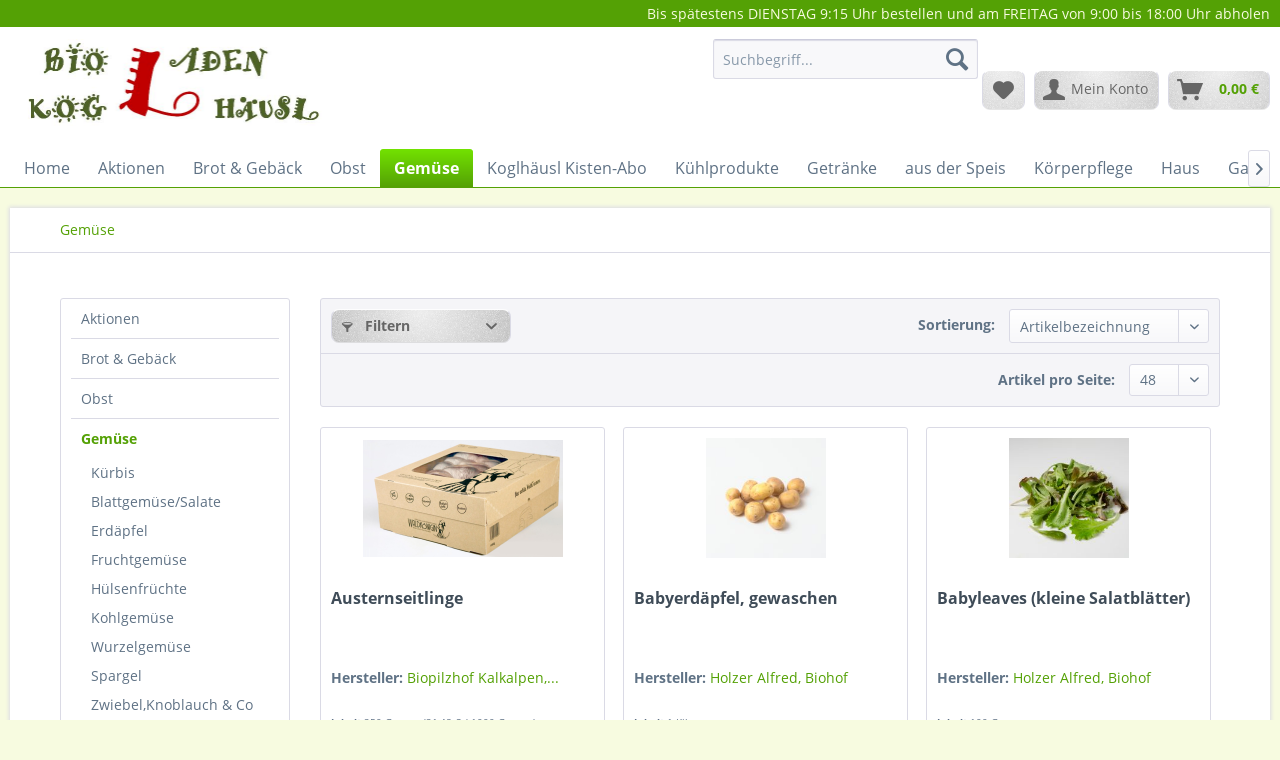

--- FILE ---
content_type: text/html; charset=UTF-8
request_url: https://www.netswerk.net/koglhaeusl/gemuese/
body_size: 31419
content:
<!DOCTYPE html> <html class="no-js" lang="de" itemscope="itemscope" itemtype="https://schema.org/WebPage"> <head> <meta charset="utf-8"> <meta name="author" content="" /> <meta name="robots" content="index,follow" /> <meta name="revisit-after" content="15 days" /> <meta name="keywords" content="" /> <meta name="description" content="" /> <meta property="og:type" content="product.group" /> <meta property="og:site_name" content="Bioladen Koglhäusl" /> <meta property="og:title" content="Gemüse" /> <meta property="og:description" content="" /> <meta name="twitter:card" content="product" /> <meta name="twitter:site" content="Bioladen Koglhäusl" /> <meta name="twitter:title" content="Gemüse" /> <meta name="twitter:description" content="" /> <meta property="og:image" content="https://www.netswerk.net/koglhaeusl/media/image/e3/4c/b0/Bioladen-Koglh-ausl-Logo.jpg" /> <meta name="twitter:image" content="https://www.netswerk.net/koglhaeusl/media/image/e3/4c/b0/Bioladen-Koglh-ausl-Logo.jpg" /> <meta itemprop="copyrightHolder" content="Bioladen Koglhäusl" /> <meta itemprop="copyrightYear" content="2014" /> <meta itemprop="isFamilyFriendly" content="True" /> <meta itemprop="image" content="https://www.netswerk.net/koglhaeusl/media/image/e3/4c/b0/Bioladen-Koglh-ausl-Logo.jpg" /> <meta name="viewport" content="width=device-width, initial-scale=1.0"> <meta name="mobile-web-app-capable" content="yes"> <meta name="apple-mobile-web-app-title" content="Bioladen Koglhäusl"> <meta name="apple-mobile-web-app-capable" content="yes"> <meta name="apple-mobile-web-app-status-bar-style" content="default"> <link rel="apple-touch-icon-precomposed" href="https://www.netswerk.net/koglhaeusl/media/image/95/39/74/apple-icon-180x180.png"> <link rel="shortcut icon" href="https://www.netswerk.net/koglhaeusl/media/unknown/d9/0c/f4/favicon.ico"> <meta name="msapplication-navbutton-color" content="#54A105" /> <meta name="application-name" content="Bioladen Koglhäusl" /> <meta name="msapplication-starturl" content="https://www.netswerk.net/koglhaeusl/" /> <meta name="msapplication-window" content="width=1024;height=768" /> <meta name="msapplication-TileImage" content="https://www.netswerk.net/koglhaeusl/media/image/e1/97/b8/ms-icon-150x150.png"> <meta name="msapplication-TileColor" content="#54A105"> <meta name="theme-color" content="#54A105" /> <link rel="canonical" href="https://www.netswerk.net/koglhaeusl/gemuese/"/> <title itemprop="name">Gemüse | Bioladen Koglhäusl</title> <link href="/koglhaeusl/web/cache/1695301631_f01afd18877638657aea0ffb501d1c47.css" media="all" rel="stylesheet" type="text/css" /> </head> <body class="is--ctl-listing is--act-index is--listing-mlvp" > <script>var mlvpProductData = [];var mlvpConfig = {controllerUrl: 'https://www.netswerk.net/koglhaeusl/MaxiaLvp/ajaxProductBox',inStockInfo: false};</script> <div class="swag-cookie-permission" data-cookieForwardTo="" data-shopId="1" data-cookiePermissionUrl="/koglhaeusl/widgets/SwagCookiePermission/isAffectedUser" data-cookieMode=""> <div class="cookie-bar" style="display: none;"> <p class="bar--paragraph">Diese Seite benötigt Cookies. Sind Sie mit der Nutzung von Cookies einverstanden? <a href="#" class="cp-enable cp-btn" title="Ja"> <span class="cp-yes-icon cp-icon"></span> <span class="cp-btn-label">Ja</span> </a> <a href="#" class="cp-disable cp-btn" title="Nein"> <span class="cp-no-icon cp-icon"></span> <span class="cp-btn-label">Nein</span> </a> </p> </div> </div> <div class="page-wrap"> <noscript class="noscript-main"> <div class="alert is--warning"> <div class="alert--icon"> <i class="icon--element icon--warning"></i> </div> <div class="alert--content"> Um Bioladen&#x20;Koglh&#xE4;usl in vollem Umfang nutzen zu k&ouml;nnen, empfehlen wir Ihnen Javascript in Ihrem Browser zu aktiveren. </div> </div> </noscript> <header class="header-main"> <div class="top-bar"> <div class="container block-group"> <nav class="top-bar--navigation block" role="menubar"> Bis spätestens DIENSTAG 9:15 Uhr bestellen und am FREITAG von 9:00 bis 18:00 Uhr abholen   </nav> </div> </div> <div class="container header--navigation"> <div class="logo-main block-group" role="banner"> <div class="logo--shop block"> <a class="logo--link" href="https://www.netswerk.net/koglhaeusl/" title="Bioladen Koglhäusl - zur Startseite wechseln"> <picture> <source srcset="https://www.netswerk.net/koglhaeusl/media/image/e3/4c/b0/Bioladen-Koglh-ausl-Logo.jpg" media="(min-width: 78.75em)"> <source srcset="https://www.netswerk.net/koglhaeusl/media/image/e3/4c/b0/Bioladen-Koglh-ausl-Logo.jpg" media="(min-width: 64em)"> <source srcset="https://www.netswerk.net/koglhaeusl/media/image/e3/4c/b0/Bioladen-Koglh-ausl-Logo.jpg" media="(min-width: 48em)"> <img srcset="https://www.netswerk.net/koglhaeusl/media/image/e3/4c/b0/Bioladen-Koglh-ausl-Logo.jpg" alt="Bioladen Koglhäusl - zur Startseite wechseln" /> </picture> </a> </div> </div> <nav class="shop--navigation block-group"> <ul class="navigation--list block-group" role="menubar"> <li class="navigation--entry entry--menu-left" role="menuitem"> <a class="entry--link entry--trigger btn is--icon-left" href="#offcanvas--left" data-offcanvas="true" data-offCanvasSelector=".sidebar-main" aria-label="Menü"> <i class="icon--menu"></i> Menü </a> </li> <li class="navigation--entry entry--search" role="menuitem" data-search="true" aria-haspopup="true" data-minLength="3"> <a class="btn entry--link entry--trigger" href="#show-hide--search" title="Suche anzeigen / schließen" aria-label="Suche anzeigen / schließen"> <i class="icon--search"></i> <span class="search--display">Suchen</span> </a> <form action="/koglhaeusl/search" method="get" class="main-search--form"> <input type="search" name="sSearch" aria-label="Suchbegriff..." class="main-search--field" autocomplete="off" autocapitalize="off" placeholder="Suchbegriff..." maxlength="30" /> <button type="submit" class="main-search--button" aria-label="Suchen"> <i class="icon--search"></i> <span class="main-search--text">Suchen</span> </button> <div class="form--ajax-loader">&nbsp;</div> </form> <div class="main-search--results"></div> </li>  <li class="navigation--entry entry--notepad" role="menuitem"> <a href="https://www.netswerk.net/koglhaeusl/note" title="Merkzettel" aria-label="Merkzettel" class="btn"> <i class="icon--heart"></i> </a> </li> <li class="navigation--entry entry--account" role="menuitem" data-offcanvas="true" data-offCanvasSelector=".account--dropdown-navigation"> <a href="https://www.netswerk.net/koglhaeusl/account" title="Mein Konto" aria-label="Mein Konto" class="btn is--icon-left entry--link account--link"> <i class="icon--account"></i> <span class="account--display"> Mein Konto </span> </a> </li> <li class="navigation--entry entry--cart" role="menuitem"> <a class="btn is--icon-left cart--link" href="https://www.netswerk.net/koglhaeusl/checkout/cart" title="Warenkorb" aria-label="Warenkorb"> <span class="cart--display"> Warenkorb </span> <span class="badge is--primary is--minimal cart--quantity is--hidden">0</span> <i class="icon--basket"></i> <span class="cart--amount"> 0,00&nbsp;&euro; </span> </a> <div class="ajax-loader">&nbsp;</div> </li>  </ul> </nav> <div class="container--ajax-cart" data-collapse-cart="true" data-displayMode="offcanvas"></div> </div> </header> <nav class="navigation-main"> <div class="container" data-menu-scroller="true" data-listSelector=".navigation--list.container" data-viewPortSelector=".navigation--list-wrapper"> <div class="navigation--list-wrapper"> <ul class="navigation--list container" role="menubar" itemscope="itemscope" itemtype="https://schema.org/SiteNavigationElement"> <li class="navigation--entry is--home" role="menuitem"><a class="navigation--link is--first" href="https://www.netswerk.net/koglhaeusl/" title="Home" aria-label="Home" itemprop="url"><span itemprop="name">Home</span></a></li><li class="navigation--entry" role="menuitem"><a class="navigation--link" href="https://www.netswerk.net/koglhaeusl/aktionen/" title="Aktionen" aria-label="Aktionen" itemprop="url"><span itemprop="name">Aktionen</span></a></li><li class="navigation--entry" role="menuitem"><a class="navigation--link" href="https://www.netswerk.net/koglhaeusl/brot-gebaeck/" title="Brot & Gebäck" aria-label="Brot & Gebäck" itemprop="url"><span itemprop="name">Brot & Gebäck</span></a></li><li class="navigation--entry" role="menuitem"><a class="navigation--link" href="https://www.netswerk.net/koglhaeusl/obst/" title="Obst" aria-label="Obst" itemprop="url"><span itemprop="name">Obst</span></a></li><li class="navigation--entry is--active" role="menuitem"><a class="navigation--link is--active" href="https://www.netswerk.net/koglhaeusl/gemuese/" title="Gemüse" aria-label="Gemüse" itemprop="url"><span itemprop="name">Gemüse</span></a></li><li class="navigation--entry" role="menuitem"><a class="navigation--link" href="https://www.netswerk.net/koglhaeusl/koglhaeusl-kisten-abo/" title="Koglhäusl Kisten-Abo" aria-label="Koglhäusl Kisten-Abo" itemprop="url"><span itemprop="name">Koglhäusl Kisten-Abo</span></a></li><li class="navigation--entry" role="menuitem"><a class="navigation--link" href="https://www.netswerk.net/koglhaeusl/kuehlprodukte/" title="Kühlprodukte" aria-label="Kühlprodukte" itemprop="url"><span itemprop="name">Kühlprodukte</span></a></li><li class="navigation--entry" role="menuitem"><a class="navigation--link" href="https://www.netswerk.net/koglhaeusl/getraenke/" title="Getränke" aria-label="Getränke" itemprop="url"><span itemprop="name">Getränke</span></a></li><li class="navigation--entry" role="menuitem"><a class="navigation--link" href="https://www.netswerk.net/koglhaeusl/aus-der-speis/" title="aus der Speis" aria-label="aus der Speis" itemprop="url"><span itemprop="name">aus der Speis</span></a></li><li class="navigation--entry" role="menuitem"><a class="navigation--link" href="https://www.netswerk.net/koglhaeusl/koerperpflege/" title="Körperpflege" aria-label="Körperpflege" itemprop="url"><span itemprop="name">Körperpflege</span></a></li><li class="navigation--entry" role="menuitem"><a class="navigation--link" href="https://www.netswerk.net/koglhaeusl/haus/" title="Haus" aria-label="Haus" itemprop="url"><span itemprop="name">Haus</span></a></li><li class="navigation--entry" role="menuitem"><a class="navigation--link" href="https://www.netswerk.net/koglhaeusl/garten/" title="Garten" aria-label="Garten" itemprop="url"><span itemprop="name">Garten</span></a></li><li class="navigation--entry" role="menuitem"><a class="navigation--link" href="https://www.netswerk.net/koglhaeusl/impuls-blog/" title=" "ImPuls"- Blog" aria-label=" "ImPuls"- Blog" itemprop="url"><span itemprop="name"> "ImPuls"- Blog</span></a></li> </ul> </div> <div class="advanced-menu" data-advanced-menu="true" data-hoverDelay="250"> <div class="menu--container"> <div class="button-container"> <a href="https://www.netswerk.net/koglhaeusl/aktionen/" class="button--category" aria-label="Zur Kategorie Aktionen" title="Zur Kategorie Aktionen"> <i class="icon--arrow-right"></i> Zur Kategorie Aktionen </a> <span class="button--close"> <i class="icon--cross"></i> </span> </div> <div class="content--wrapper has--content"> <ul class="menu--list menu--level-0 columns--4" style="width: 100%;"> <li class="menu--list-item item--level-0" style="width: 100%"> <a href="https://www.netswerk.net/koglhaeusl/aktionen/aktion/" class="menu--list-item-link" aria-label="Aktion" title="Aktion">Aktion</a> </li> <li class="menu--list-item item--level-0" style="width: 100%"> <a href="https://www.netswerk.net/koglhaeusl/aktionen/mengenrabatte/" class="menu--list-item-link" aria-label="Mengenrabatte" title="Mengenrabatte">Mengenrabatte</a> </li> <li class="menu--list-item item--level-0" style="width: 100%"> <a href="https://www.netswerk.net/koglhaeusl/aktionen/no-cap-tomatenprodukte-aus-italien/" class="menu--list-item-link" aria-label="NO CAP Tomatenprodukte aus Italien" title="NO CAP Tomatenprodukte aus Italien">NO CAP Tomatenprodukte aus Italien</a> </li> </ul> </div> </div> <div class="menu--container"> <div class="button-container"> <a href="https://www.netswerk.net/koglhaeusl/brot-gebaeck/" class="button--category" aria-label="Zur Kategorie Brot &amp; Gebäck" title="Zur Kategorie Brot &amp; Gebäck"> <i class="icon--arrow-right"></i> Zur Kategorie Brot & Gebäck </a> <span class="button--close"> <i class="icon--cross"></i> </span> </div> <div class="content--wrapper has--content"> <ul class="menu--list menu--level-0 columns--4" style="width: 100%;"> <li class="menu--list-item item--level-0" style="width: 100%"> <a href="https://www.netswerk.net/koglhaeusl/brot-gebaeck/brot/" class="menu--list-item-link" aria-label="Brot" title="Brot">Brot</a> <ul class="menu--list menu--level-1 columns--4"> <li class="menu--list-item item--level-1"> <a href="https://www.netswerk.net/koglhaeusl/brot-gebaeck/brot/vollkorn/" class="menu--list-item-link" aria-label="Vollkorn" title="Vollkorn">Vollkorn</a> </li> <li class="menu--list-item item--level-1"> <a href="https://www.netswerk.net/koglhaeusl/brot-gebaeck/brot/teilvollkorn/" class="menu--list-item-link" aria-label="Teilvollkorn" title="Teilvollkorn">Teilvollkorn</a> </li> <li class="menu--list-item item--level-1"> <a href="https://www.netswerk.net/koglhaeusl/brot-gebaeck/brot/wecken-toastbrot/" class="menu--list-item-link" aria-label="Wecken &amp; Toastbrot" title="Wecken &amp; Toastbrot">Wecken & Toastbrot</a> </li> <li class="menu--list-item item--level-1"> <a href="https://www.netswerk.net/koglhaeusl/brot-gebaeck/brot/traditionell-ausgesiebt/" class="menu--list-item-link" aria-label="Traditionell ausgesiebt" title="Traditionell ausgesiebt">Traditionell ausgesiebt</a> </li> <li class="menu--list-item item--level-1"> <a href="https://www.netswerk.net/koglhaeusl/brot-gebaeck/brot/keimbrot/" class="menu--list-item-link" aria-label="Keimbrot" title="Keimbrot">Keimbrot</a> </li> <li class="menu--list-item item--level-1"> <a href="https://www.netswerk.net/koglhaeusl/brot-gebaeck/brot/glutenfrei/" class="menu--list-item-link" aria-label="Glutenfrei" title="Glutenfrei">Glutenfrei</a> </li> <li class="menu--list-item item--level-1"> <a href="https://www.netswerk.net/koglhaeusl/brot-gebaeck/brot/knaeckebrot-craecker/" class="menu--list-item-link" aria-label="Knäckebrot &amp; Cräcker" title="Knäckebrot &amp; Cräcker">Knäckebrot & Cräcker</a> </li> </ul> </li> <li class="menu--list-item item--level-0" style="width: 100%"> <a href="https://www.netswerk.net/koglhaeusl/brot-gebaeck/gebaeck/" class="menu--list-item-link" aria-label="Gebäck" title="Gebäck">Gebäck</a> <ul class="menu--list menu--level-1 columns--4"> <li class="menu--list-item item--level-1"> <a href="https://www.netswerk.net/koglhaeusl/brot-gebaeck/gebaeck/dinkel/" class="menu--list-item-link" aria-label="Dinkel" title="Dinkel">Dinkel</a> </li> <li class="menu--list-item item--level-1"> <a href="https://www.netswerk.net/koglhaeusl/brot-gebaeck/gebaeck/weizen/" class="menu--list-item-link" aria-label="Weizen" title="Weizen">Weizen</a> </li> <li class="menu--list-item item--level-1"> <a href="https://www.netswerk.net/koglhaeusl/brot-gebaeck/gebaeck/mischgebaeck/" class="menu--list-item-link" aria-label="Mischgebäck" title="Mischgebäck">Mischgebäck</a> </li> </ul> </li> <li class="menu--list-item item--level-0" style="width: 100%"> <a href="https://www.netswerk.net/koglhaeusl/brot-gebaeck/mehlspeisen/" class="menu--list-item-link" aria-label="Mehlspeisen" title="Mehlspeisen">Mehlspeisen</a> <ul class="menu--list menu--level-1 columns--4"> <li class="menu--list-item item--level-1"> <a href="https://www.netswerk.net/koglhaeusl/brot-gebaeck/mehlspeisen/dinkel/" class="menu--list-item-link" aria-label="Dinkel" title="Dinkel">Dinkel</a> </li> <li class="menu--list-item item--level-1"> <a href="https://www.netswerk.net/koglhaeusl/brot-gebaeck/mehlspeisen/weizen/" class="menu--list-item-link" aria-label="Weizen" title="Weizen">Weizen</a> </li> <li class="menu--list-item item--level-1"> <a href="https://www.netswerk.net/koglhaeusl/brot-gebaeck/mehlspeisen/glutenfrei/" class="menu--list-item-link" aria-label="Glutenfrei" title="Glutenfrei">Glutenfrei</a> </li> </ul> </li> <li class="menu--list-item item--level-0" style="width: 100%"> <a href="https://www.netswerk.net/koglhaeusl/brot-gebaeck/saisonales/" class="menu--list-item-link" aria-label="Saisonales" title="Saisonales">Saisonales</a> <ul class="menu--list menu--level-1 columns--4"> <li class="menu--list-item item--level-1"> <a href="https://www.netswerk.net/koglhaeusl/brot-gebaeck/saisonales/fastenzeit/" class="menu--list-item-link" aria-label="Fastenzeit" title="Fastenzeit">Fastenzeit</a> </li> <li class="menu--list-item item--level-1"> <a href="https://www.netswerk.net/koglhaeusl/brot-gebaeck/saisonales/ostern/" class="menu--list-item-link" aria-label="Ostern" title="Ostern">Ostern</a> </li> <li class="menu--list-item item--level-1"> <a href="https://www.netswerk.net/koglhaeusl/brot-gebaeck/saisonales/advent-weihnachtszeit/" class="menu--list-item-link" aria-label="Advent- &amp; Weihnachtszeit" title="Advent- &amp; Weihnachtszeit">Advent- & Weihnachtszeit</a> </li> </ul> </li> <li class="menu--list-item item--level-0" style="width: 100%"> <a href="https://www.netswerk.net/koglhaeusl/brot-gebaeck/backmischungen/" class="menu--list-item-link" aria-label="Backmischungen" title="Backmischungen">Backmischungen</a> </li> <li class="menu--list-item item--level-0" style="width: 100%"> <a href="https://www.netswerk.net/koglhaeusl/brot-gebaeck/knoedelbrot-semmelbroesel/" class="menu--list-item-link" aria-label="Knödelbrot &amp; Semmelbrösel" title="Knödelbrot &amp; Semmelbrösel">Knödelbrot & Semmelbrösel</a> </li> </ul> </div> </div> <div class="menu--container"> <div class="button-container"> <a href="https://www.netswerk.net/koglhaeusl/obst/" class="button--category" aria-label="Zur Kategorie Obst" title="Zur Kategorie Obst"> <i class="icon--arrow-right"></i> Zur Kategorie Obst </a> <span class="button--close"> <i class="icon--cross"></i> </span> </div> <div class="content--wrapper has--content has--teaser"> <ul class="menu--list menu--level-0 columns--2" style="width: 50%;"> <li class="menu--list-item item--level-0" style="width: 100%"> <a href="https://www.netswerk.net/koglhaeusl/obst/kernobst/" class="menu--list-item-link" aria-label="Kernobst" title="Kernobst">Kernobst</a> </li> <li class="menu--list-item item--level-0" style="width: 100%"> <a href="https://www.netswerk.net/koglhaeusl/obst/steinobst/" class="menu--list-item-link" aria-label="Steinobst" title="Steinobst">Steinobst</a> </li> <li class="menu--list-item item--level-0" style="width: 100%"> <a href="https://www.netswerk.net/koglhaeusl/obst/beeren/" class="menu--list-item-link" aria-label="Beeren" title="Beeren">Beeren</a> </li> <li class="menu--list-item item--level-0" style="width: 100%"> <a href="https://www.netswerk.net/koglhaeusl/obst/rhabarber/" class="menu--list-item-link" aria-label="Rhabarber" title="Rhabarber">Rhabarber</a> </li> <li class="menu--list-item item--level-0" style="width: 100%"> <a href="https://www.netswerk.net/koglhaeusl/obst/weintrauben/" class="menu--list-item-link" aria-label="Weintrauben" title="Weintrauben">Weintrauben</a> </li> <li class="menu--list-item item--level-0" style="width: 100%"> <a href="https://www.netswerk.net/koglhaeusl/obst/zitrusfruechte/" class="menu--list-item-link" aria-label="Zitrusfrüchte" title="Zitrusfrüchte">Zitrusfrüchte</a> </li> <li class="menu--list-item item--level-0" style="width: 100%"> <a href="https://www.netswerk.net/koglhaeusl/obst/bananen/" class="menu--list-item-link" aria-label="Bananen" title="Bananen">Bananen</a> </li> <li class="menu--list-item item--level-0" style="width: 100%"> <a href="https://www.netswerk.net/koglhaeusl/obst/trockenfruechte/" class="menu--list-item-link" aria-label="Trockenfrüchte" title="Trockenfrüchte">Trockenfrüchte</a> </li> <li class="menu--list-item item--level-0" style="width: 100%"> <a href="https://www.netswerk.net/koglhaeusl/obst/obstmus-kompott/" class="menu--list-item-link" aria-label="Obstmus &amp; Kompott" title="Obstmus &amp; Kompott">Obstmus & Kompott</a> </li> </ul> <div class="menu--delimiter" style="right: 50%;"></div> <div class="menu--teaser" style="width: 50%;"> <a href="https://www.netswerk.net/koglhaeusl/obst/" aria-label="Zur Kategorie Obst" title="Zur Kategorie Obst" class="teaser--image" style="background-image: url(https://www.netswerk.net/koglhaeusl/media/image/f5/2e/d5/Trauben-blau_1z.jpg);"></a> </div> </div> </div> <div class="menu--container"> <div class="button-container"> <a href="https://www.netswerk.net/koglhaeusl/gemuese/" class="button--category" aria-label="Zur Kategorie Gemüse" title="Zur Kategorie Gemüse"> <i class="icon--arrow-right"></i> Zur Kategorie Gemüse </a> <span class="button--close"> <i class="icon--cross"></i> </span> </div> <div class="content--wrapper has--content"> <ul class="menu--list menu--level-0 columns--4" style="width: 100%;"> <li class="menu--list-item item--level-0" style="width: 100%"> <a href="https://www.netswerk.net/koglhaeusl/gemuese/kuerbis/" class="menu--list-item-link" aria-label="Kürbis" title="Kürbis">Kürbis</a> </li> <li class="menu--list-item item--level-0" style="width: 100%"> <a href="https://www.netswerk.net/koglhaeusl/gemuese/blattgemuesesalate/" class="menu--list-item-link" aria-label="Blattgemüse/Salate" title="Blattgemüse/Salate">Blattgemüse/Salate</a> </li> <li class="menu--list-item item--level-0" style="width: 100%"> <a href="https://www.netswerk.net/koglhaeusl/gemuese/erdaepfel/" class="menu--list-item-link" aria-label="Erdäpfel" title="Erdäpfel">Erdäpfel</a> <ul class="menu--list menu--level-1 columns--4"> <li class="menu--list-item item--level-1"> <a href="https://www.netswerk.net/koglhaeusl/gemuese/erdaepfel/festkochend/" class="menu--list-item-link" aria-label="Festkochend" title="Festkochend">Festkochend</a> </li> <li class="menu--list-item item--level-1"> <a href="https://www.netswerk.net/koglhaeusl/gemuese/erdaepfel/mehlig/" class="menu--list-item-link" aria-label="Mehlig" title="Mehlig">Mehlig</a> </li> <li class="menu--list-item item--level-1"> <a href="https://www.netswerk.net/koglhaeusl/gemuese/erdaepfel/ofenkartoffel/" class="menu--list-item-link" aria-label="Ofenkartoffel" title="Ofenkartoffel">Ofenkartoffel</a> </li> </ul> </li> <li class="menu--list-item item--level-0" style="width: 100%"> <a href="https://www.netswerk.net/koglhaeusl/gemuese/fruchtgemuese/" class="menu--list-item-link" aria-label="Fruchtgemüse" title="Fruchtgemüse">Fruchtgemüse</a> </li> <li class="menu--list-item item--level-0" style="width: 100%"> <a href="https://www.netswerk.net/koglhaeusl/gemuese/huelsenfruechte/" class="menu--list-item-link" aria-label="Hülsenfrüchte" title="Hülsenfrüchte">Hülsenfrüchte</a> </li> <li class="menu--list-item item--level-0" style="width: 100%"> <a href="https://www.netswerk.net/koglhaeusl/gemuese/kohlgemuese/" class="menu--list-item-link" aria-label="Kohlgemüse" title="Kohlgemüse">Kohlgemüse</a> </li> <li class="menu--list-item item--level-0" style="width: 100%"> <a href="https://www.netswerk.net/koglhaeusl/gemuese/wurzelgemuese/" class="menu--list-item-link" aria-label="Wurzelgemüse" title="Wurzelgemüse">Wurzelgemüse</a> </li> <li class="menu--list-item item--level-0" style="width: 100%"> <a href="https://www.netswerk.net/koglhaeusl/gemuese/spargel/" class="menu--list-item-link" aria-label="Spargel" title="Spargel">Spargel</a> </li> <li class="menu--list-item item--level-0" style="width: 100%"> <a href="https://www.netswerk.net/koglhaeusl/gemuese/zwiebel-knoblauch-co/" class="menu--list-item-link" aria-label="Zwiebel,Knoblauch &amp; Co" title="Zwiebel,Knoblauch &amp; Co">Zwiebel,Knoblauch & Co</a> </li> <li class="menu--list-item item--level-0" style="width: 100%"> <a href="https://www.netswerk.net/koglhaeusl/gemuese/kraeuter-sprossen/" class="menu--list-item-link" aria-label="Kräuter &amp; Sprossen" title="Kräuter &amp; Sprossen">Kräuter & Sprossen</a> </li> <li class="menu--list-item item--level-0" style="width: 100%"> <a href="https://www.netswerk.net/koglhaeusl/gemuese/pilze/" class="menu--list-item-link" aria-label="Pilze" title="Pilze">Pilze</a> </li> <li class="menu--list-item item--level-0" style="width: 100%"> <a href="https://www.netswerk.net/koglhaeusl/gemuese/gemuese-vorgedaempft/" class="menu--list-item-link" aria-label="Gemüse vorgedämpft" title="Gemüse vorgedämpft">Gemüse vorgedämpft</a> </li> <li class="menu--list-item item--level-0" style="width: 100%"> <a href="https://www.netswerk.net/koglhaeusl/gemuese/gemuese-ungewaschen-zum-einlagern/" class="menu--list-item-link" aria-label="Gemüse ungewaschen, zum Einlagern" title="Gemüse ungewaschen, zum Einlagern">Gemüse ungewaschen, zum Einlagern</a> </li> </ul> </div> </div> <div class="menu--container"> <div class="button-container"> <a href="https://www.netswerk.net/koglhaeusl/koglhaeusl-kisten-abo/" class="button--category" aria-label="Zur Kategorie Koglhäusl Kisten-Abo" title="Zur Kategorie Koglhäusl Kisten-Abo"> <i class="icon--arrow-right"></i> Zur Kategorie Koglhäusl Kisten-Abo </a> <span class="button--close"> <i class="icon--cross"></i> </span> </div> <div class="content--wrapper has--teaser"> <div class="menu--teaser" style="width: 100%;"> <div class="teaser--text"> Das Koglhäusl-Kisterl kannst Du in den Größen klein mittel oder groß wählen Klein: für den Single Haushalt Mittel: für den 2 - Personen Haushalt ev. mit 1 Kind Groß: für Familie mit 2 oder 3 Kindern... <a class="teaser--text-link" href="https://www.netswerk.net/koglhaeusl/koglhaeusl-kisten-abo/" aria-label="mehr erfahren" title="mehr erfahren"> mehr erfahren </a> </div> </div> </div> </div> <div class="menu--container"> <div class="button-container"> <a href="https://www.netswerk.net/koglhaeusl/kuehlprodukte/" class="button--category" aria-label="Zur Kategorie Kühlprodukte" title="Zur Kategorie Kühlprodukte"> <i class="icon--arrow-right"></i> Zur Kategorie Kühlprodukte </a> <span class="button--close"> <i class="icon--cross"></i> </span> </div> <div class="content--wrapper has--content"> <ul class="menu--list menu--level-0 columns--4" style="width: 100%;"> <li class="menu--list-item item--level-0" style="width: 100%"> <a href="https://www.netswerk.net/koglhaeusl/kuehlprodukte/suesses/" class="menu--list-item-link" aria-label="Süsses" title="Süsses">Süsses</a> </li> <li class="menu--list-item item--level-0" style="width: 100%"> <a href="https://www.netswerk.net/koglhaeusl/kuehlprodukte/burger/" class="menu--list-item-link" aria-label="Burger" title="Burger">Burger</a> </li> <li class="menu--list-item item--level-0" style="width: 100%"> <a href="https://www.netswerk.net/koglhaeusl/kuehlprodukte/von-der-kuh/" class="menu--list-item-link" aria-label="von der Kuh" title="von der Kuh">von der Kuh</a> <ul class="menu--list menu--level-1 columns--4"> <li class="menu--list-item item--level-1"> <a href="https://www.netswerk.net/koglhaeusl/kuehlprodukte/von-der-kuh/milch-butter/" class="menu--list-item-link" aria-label="Milch &amp; Butter" title="Milch &amp; Butter">Milch & Butter</a> </li> <li class="menu--list-item item--level-1"> <a href="https://www.netswerk.net/koglhaeusl/kuehlprodukte/von-der-kuh/schlagobers-sauerrahm/" class="menu--list-item-link" aria-label="Schlagobers &amp; Sauerrahm" title="Schlagobers &amp; Sauerrahm">Schlagobers & Sauerrahm</a> </li> <li class="menu--list-item item--level-1"> <a href="https://www.netswerk.net/koglhaeusl/kuehlprodukte/von-der-kuh/joghurt/" class="menu--list-item-link" aria-label="Joghurt" title="Joghurt">Joghurt</a> </li> <li class="menu--list-item item--level-1"> <a href="https://www.netswerk.net/koglhaeusl/kuehlprodukte/von-der-kuh/topfen-und-topfenaufstriche/" class="menu--list-item-link" aria-label="Topfen und Topfenaufstriche" title="Topfen und Topfenaufstriche">Topfen und Topfenaufstriche</a> </li> <li class="menu--list-item item--level-1"> <a href="https://www.netswerk.net/koglhaeusl/kuehlprodukte/von-der-kuh/kaese/" class="menu--list-item-link" aria-label="Käse" title="Käse">Käse</a> </li> </ul> </li> <li class="menu--list-item item--level-0" style="width: 100%"> <a href="https://www.netswerk.net/koglhaeusl/kuehlprodukte/vom-schaf/" class="menu--list-item-link" aria-label="vom Schaf" title="vom Schaf">vom Schaf</a> <ul class="menu--list menu--level-1 columns--4"> <li class="menu--list-item item--level-1"> <a href="https://www.netswerk.net/koglhaeusl/kuehlprodukte/vom-schaf/milch/" class="menu--list-item-link" aria-label="Milch" title="Milch">Milch</a> </li> <li class="menu--list-item item--level-1"> <a href="https://www.netswerk.net/koglhaeusl/kuehlprodukte/vom-schaf/joghurt/" class="menu--list-item-link" aria-label="Joghurt" title="Joghurt">Joghurt</a> </li> <li class="menu--list-item item--level-1"> <a href="https://www.netswerk.net/koglhaeusl/kuehlprodukte/vom-schaf/rollen-gupferl-topfen/" class="menu--list-item-link" aria-label="Rollen, Gupferl &amp; Topfen" title="Rollen, Gupferl &amp; Topfen">Rollen, Gupferl & Topfen</a> </li> <li class="menu--list-item item--level-1"> <a href="https://www.netswerk.net/koglhaeusl/kuehlprodukte/vom-schaf/kaese-gereift/" class="menu--list-item-link" aria-label="Käse gereift" title="Käse gereift">Käse gereift</a> </li> </ul> </li> <li class="menu--list-item item--level-0" style="width: 100%"> <a href="https://www.netswerk.net/koglhaeusl/kuehlprodukte/von-der-ziege/" class="menu--list-item-link" aria-label="von der Ziege" title="von der Ziege">von der Ziege</a> <ul class="menu--list menu--level-1 columns--4"> <li class="menu--list-item item--level-1"> <a href="https://www.netswerk.net/koglhaeusl/kuehlprodukte/von-der-ziege/milch/" class="menu--list-item-link" aria-label="Milch" title="Milch">Milch</a> </li> <li class="menu--list-item item--level-1"> <a href="https://www.netswerk.net/koglhaeusl/kuehlprodukte/von-der-ziege/joghurt/" class="menu--list-item-link" aria-label="Joghurt" title="Joghurt">Joghurt</a> </li> <li class="menu--list-item item--level-1"> <a href="https://www.netswerk.net/koglhaeusl/kuehlprodukte/von-der-ziege/topfen/" class="menu--list-item-link" aria-label="Topfen" title="Topfen">Topfen</a> </li> <li class="menu--list-item item--level-1"> <a href="https://www.netswerk.net/koglhaeusl/kuehlprodukte/von-der-ziege/frischkaeselaibchen/" class="menu--list-item-link" aria-label="Frischkäselaibchen" title="Frischkäselaibchen">Frischkäselaibchen</a> </li> <li class="menu--list-item item--level-1"> <a href="https://www.netswerk.net/koglhaeusl/kuehlprodukte/von-der-ziege/kaese-gereift/" class="menu--list-item-link" aria-label="Käse gereift" title="Käse gereift">Käse gereift</a> </li> </ul> </li> <li class="menu--list-item item--level-0" style="width: 100%"> <a href="https://www.netswerk.net/koglhaeusl/kuehlprodukte/fleisch-wurst-fisch/" class="menu--list-item-link" aria-label="Fleisch, Wurst &amp; Fisch" title="Fleisch, Wurst &amp; Fisch">Fleisch, Wurst & Fisch</a> <ul class="menu--list menu--level-1 columns--4"> <li class="menu--list-item item--level-1"> <a href="https://www.netswerk.net/koglhaeusl/kuehlprodukte/fleisch-wurst-fisch/schwein/" class="menu--list-item-link" aria-label="Schwein" title="Schwein">Schwein</a> </li> <li class="menu--list-item item--level-1"> <a href="https://www.netswerk.net/koglhaeusl/kuehlprodukte/fleisch-wurst-fisch/rind/" class="menu--list-item-link" aria-label="Rind" title="Rind">Rind</a> </li> <li class="menu--list-item item--level-1"> <a href="https://www.netswerk.net/koglhaeusl/kuehlprodukte/fleisch-wurst-fisch/gefluegel/" class="menu--list-item-link" aria-label="Geflügel" title="Geflügel">Geflügel</a> </li> <li class="menu--list-item item--level-1"> <a href="https://www.netswerk.net/koglhaeusl/kuehlprodukte/fleisch-wurst-fisch/fisch/" class="menu--list-item-link" aria-label="Fisch" title="Fisch">Fisch</a> </li> </ul> </li> <li class="menu--list-item item--level-0" style="width: 100%"> <a href="https://www.netswerk.net/koglhaeusl/kuehlprodukte/tofu-seitan-co/" class="menu--list-item-link" aria-label="Tofu, Seitan &amp; Co" title="Tofu, Seitan &amp; Co">Tofu, Seitan & Co</a> <ul class="menu--list menu--level-1 columns--4"> <li class="menu--list-item item--level-1"> <a href="https://www.netswerk.net/koglhaeusl/kuehlprodukte/tofu-seitan-co/tofu-natur/" class="menu--list-item-link" aria-label="Tofu natur" title="Tofu natur">Tofu natur</a> </li> <li class="menu--list-item item--level-1"> <a href="https://www.netswerk.net/koglhaeusl/kuehlprodukte/tofu-seitan-co/tofu-veredelt/" class="menu--list-item-link" aria-label="Tofu veredelt" title="Tofu veredelt">Tofu veredelt</a> </li> <li class="menu--list-item item--level-1"> <a href="https://www.netswerk.net/koglhaeusl/kuehlprodukte/tofu-seitan-co/tempeh/" class="menu--list-item-link" aria-label="Tempeh" title="Tempeh">Tempeh</a> </li> <li class="menu--list-item item--level-1"> <a href="https://www.netswerk.net/koglhaeusl/kuehlprodukte/tofu-seitan-co/seitan-natur/" class="menu--list-item-link" aria-label="Seitan natur" title="Seitan natur">Seitan natur</a> </li> <li class="menu--list-item item--level-1"> <a href="https://www.netswerk.net/koglhaeusl/kuehlprodukte/tofu-seitan-co/seitan-veredelt/" class="menu--list-item-link" aria-label="Seitan veredelt" title="Seitan veredelt">Seitan veredelt</a> </li> </ul> </li> <li class="menu--list-item item--level-0" style="width: 100%"> <a href="https://www.netswerk.net/koglhaeusl/kuehlprodukte/hermann-fleischlos/" class="menu--list-item-link" aria-label="Hermann fleischlos" title="Hermann fleischlos">Hermann fleischlos</a> </li> <li class="menu--list-item item--level-0" style="width: 100%"> <a href="https://www.netswerk.net/koglhaeusl/kuehlprodukte/eier/" class="menu--list-item-link" aria-label="Eier" title="Eier">Eier</a> </li> <li class="menu--list-item item--level-0" style="width: 100%"> <a href="https://www.netswerk.net/koglhaeusl/kuehlprodukte/milchalternativen/" class="menu--list-item-link" aria-label="Milchalternativen" title="Milchalternativen">Milchalternativen</a> </li> </ul> </div> </div> <div class="menu--container"> <div class="button-container"> <a href="https://www.netswerk.net/koglhaeusl/getraenke/" class="button--category" aria-label="Zur Kategorie Getränke" title="Zur Kategorie Getränke"> <i class="icon--arrow-right"></i> Zur Kategorie Getränke </a> <span class="button--close"> <i class="icon--cross"></i> </span> </div> <div class="content--wrapper has--content"> <ul class="menu--list menu--level-0 columns--4" style="width: 100%;"> <li class="menu--list-item item--level-0" style="width: 100%"> <a href="https://www.netswerk.net/koglhaeusl/getraenke/mieralwasser/" class="menu--list-item-link" aria-label="Mieralwasser" title="Mieralwasser">Mieralwasser</a> </li> <li class="menu--list-item item--level-0" style="width: 100%"> <a href="https://www.netswerk.net/koglhaeusl/getraenke/getraenke-alkoholfrei/" class="menu--list-item-link" aria-label="Getränke alkoholfrei" title="Getränke alkoholfrei">Getränke alkoholfrei</a> <ul class="menu--list menu--level-1 columns--4"> <li class="menu--list-item item--level-1"> <a href="https://www.netswerk.net/koglhaeusl/getraenke/getraenke-alkoholfrei/fruchtsaefte/" class="menu--list-item-link" aria-label="Fruchtsäfte" title="Fruchtsäfte">Fruchtsäfte</a> </li> <li class="menu--list-item item--level-1"> <a href="https://www.netswerk.net/koglhaeusl/getraenke/getraenke-alkoholfrei/nektar/" class="menu--list-item-link" aria-label="Nektar" title="Nektar">Nektar</a> </li> <li class="menu--list-item item--level-1"> <a href="https://www.netswerk.net/koglhaeusl/getraenke/getraenke-alkoholfrei/sirupe/" class="menu--list-item-link" aria-label="Sirupe" title="Sirupe">Sirupe</a> </li> <li class="menu--list-item item--level-1"> <a href="https://www.netswerk.net/koglhaeusl/getraenke/getraenke-alkoholfrei/erfrischungsgetraenke/" class="menu--list-item-link" aria-label="Erfrischungsgetränke" title="Erfrischungsgetränke">Erfrischungsgetränke</a> </li> <li class="menu--list-item item--level-1"> <a href="https://www.netswerk.net/koglhaeusl/getraenke/getraenke-alkoholfrei/bier-alkoholfrei/" class="menu--list-item-link" aria-label="Bier alkoholfrei" title="Bier alkoholfrei">Bier alkoholfrei</a> </li> <li class="menu--list-item item--level-1"> <a href="https://www.netswerk.net/koglhaeusl/getraenke/getraenke-alkoholfrei/wasserkefir-kristalle/" class="menu--list-item-link" aria-label="Wasserkefir Kristalle" title="Wasserkefir Kristalle">Wasserkefir Kristalle</a> </li> </ul> </li> <li class="menu--list-item item--level-0" style="width: 100%"> <a href="https://www.netswerk.net/koglhaeusl/getraenke/getraenke-alkoholisch/" class="menu--list-item-link" aria-label="Getränke alkoholisch" title="Getränke alkoholisch">Getränke alkoholisch</a> <ul class="menu--list menu--level-1 columns--4"> <li class="menu--list-item item--level-1"> <a href="https://www.netswerk.net/koglhaeusl/getraenke/getraenke-alkoholisch/bier/" class="menu--list-item-link" aria-label="Bier" title="Bier">Bier</a> </li> <li class="menu--list-item item--level-1"> <a href="https://www.netswerk.net/koglhaeusl/getraenke/getraenke-alkoholisch/wein-frizzante/" class="menu--list-item-link" aria-label="Wein &amp; Frizzante" title="Wein &amp; Frizzante">Wein & Frizzante</a> </li> <li class="menu--list-item item--level-1"> <a href="https://www.netswerk.net/koglhaeusl/getraenke/getraenke-alkoholisch/most-cider/" class="menu--list-item-link" aria-label="Most &amp; Cider" title="Most &amp; Cider">Most & Cider</a> </li> <li class="menu--list-item item--level-1"> <a href="https://www.netswerk.net/koglhaeusl/getraenke/getraenke-alkoholisch/braende-likoere/" class="menu--list-item-link" aria-label="Brände &amp; Liköre" title="Brände &amp; Liköre">Brände & Liköre</a> </li> <li class="menu--list-item item--level-1"> <a href="https://www.netswerk.net/koglhaeusl/getraenke/getraenke-alkoholisch/punsch/" class="menu--list-item-link" aria-label="Punsch" title="Punsch">Punsch</a> </li> </ul> </li> <li class="menu--list-item item--level-0" style="width: 100%"> <a href="https://www.netswerk.net/koglhaeusl/getraenke/getreidedrinks/" class="menu--list-item-link" aria-label="Getreidedrinks" title="Getreidedrinks">Getreidedrinks</a> <ul class="menu--list menu--level-1 columns--4"> <li class="menu--list-item item--level-1"> <a href="https://www.netswerk.net/koglhaeusl/getraenke/getreidedrinks/sojadrinks/" class="menu--list-item-link" aria-label="Sojadrinks" title="Sojadrinks">Sojadrinks</a> </li> <li class="menu--list-item item--level-1"> <a href="https://www.netswerk.net/koglhaeusl/getraenke/getreidedrinks/dinkeldrinks/" class="menu--list-item-link" aria-label="Dinkeldrinks" title="Dinkeldrinks">Dinkeldrinks</a> </li> <li class="menu--list-item item--level-1"> <a href="https://www.netswerk.net/koglhaeusl/getraenke/getreidedrinks/reisdrinks/" class="menu--list-item-link" aria-label="Reisdrinks" title="Reisdrinks">Reisdrinks</a> </li> <li class="menu--list-item item--level-1"> <a href="https://www.netswerk.net/koglhaeusl/getraenke/getreidedrinks/mandeldrinks/" class="menu--list-item-link" aria-label="Mandeldrinks" title="Mandeldrinks">Mandeldrinks</a> </li> <li class="menu--list-item item--level-1"> <a href="https://www.netswerk.net/koglhaeusl/getraenke/getreidedrinks/haferdrinks/" class="menu--list-item-link" aria-label="Haferdrinks" title="Haferdrinks">Haferdrinks</a> </li> </ul> </li> <li class="menu--list-item item--level-0" style="width: 100%"> <a href="https://www.netswerk.net/koglhaeusl/getraenke/kaffee-kakao-tee/" class="menu--list-item-link" aria-label="Kaffee, Kakao &amp;Tee" title="Kaffee, Kakao &amp;Tee">Kaffee, Kakao &Tee</a> <ul class="menu--list menu--level-1 columns--4"> <li class="menu--list-item item--level-1"> <a href="https://www.netswerk.net/koglhaeusl/getraenke/kaffee-kakao-tee/kaffee/" class="menu--list-item-link" aria-label="Kaffee" title="Kaffee">Kaffee</a> </li> <li class="menu--list-item item--level-1"> <a href="https://www.netswerk.net/koglhaeusl/getraenke/kaffee-kakao-tee/getreidekaffee/" class="menu--list-item-link" aria-label="Getreidekaffee" title="Getreidekaffee">Getreidekaffee</a> </li> <li class="menu--list-item item--level-1"> <a href="https://www.netswerk.net/koglhaeusl/getraenke/kaffee-kakao-tee/tee-einzelsorten/" class="menu--list-item-link" aria-label="Tee Einzelsorten" title="Tee Einzelsorten">Tee Einzelsorten</a> </li> <li class="menu--list-item item--level-1"> <a href="https://www.netswerk.net/koglhaeusl/getraenke/kaffee-kakao-tee/tee-mischungen/" class="menu--list-item-link" aria-label="Tee Mischungen" title="Tee Mischungen">Tee Mischungen</a> </li> <li class="menu--list-item item--level-1"> <a href="https://www.netswerk.net/koglhaeusl/getraenke/kaffee-kakao-tee/kakao/" class="menu--list-item-link" aria-label="Kakao" title="Kakao">Kakao</a> </li> <li class="menu--list-item item--level-1"> <a href="https://www.netswerk.net/koglhaeusl/getraenke/kaffee-kakao-tee/filter/" class="menu--list-item-link" aria-label="Filter" title="Filter">Filter</a> </li> <li class="menu--list-item item--level-1"> <a href="https://www.netswerk.net/koglhaeusl/getraenke/kaffee-kakao-tee/instantgetraenke/" class="menu--list-item-link" aria-label="Instantgetränke" title="Instantgetränke">Instantgetränke</a> </li> </ul> </li> </ul> </div> </div> <div class="menu--container"> <div class="button-container"> <a href="https://www.netswerk.net/koglhaeusl/aus-der-speis/" class="button--category" aria-label="Zur Kategorie aus der Speis" title="Zur Kategorie aus der Speis"> <i class="icon--arrow-right"></i> Zur Kategorie aus der Speis </a> <span class="button--close"> <i class="icon--cross"></i> </span> </div> <div class="content--wrapper has--content"> <ul class="menu--list menu--level-0 columns--4" style="width: 100%;"> <li class="menu--list-item item--level-0" style="width: 100%"> <a href="https://www.netswerk.net/koglhaeusl/aus-der-speis/kaugummi/" class="menu--list-item-link" aria-label="Kaugummi" title="Kaugummi">Kaugummi</a> </li> <li class="menu--list-item item--level-0" style="width: 100%"> <a href="https://www.netswerk.net/koglhaeusl/aus-der-speis/babynahrung/" class="menu--list-item-link" aria-label="Babynahrung" title="Babynahrung">Babynahrung</a> </li> <li class="menu--list-item item--level-0" style="width: 100%"> <a href="https://www.netswerk.net/koglhaeusl/aus-der-speis/backmittel-backzutaten/" class="menu--list-item-link" aria-label="Backmittel &amp; Backzutaten" title="Backmittel &amp; Backzutaten">Backmittel & Backzutaten</a> </li> <li class="menu--list-item item--level-0" style="width: 100%"> <a href="https://www.netswerk.net/koglhaeusl/aus-der-speis/bohnen-linsen-erbsen/" class="menu--list-item-link" aria-label="Bohnen, Linsen &amp; Erbsen" title="Bohnen, Linsen &amp; Erbsen">Bohnen, Linsen & Erbsen</a> <ul class="menu--list menu--level-1 columns--4"> <li class="menu--list-item item--level-1"> <a href="https://www.netswerk.net/koglhaeusl/aus-der-speis/bohnen-linsen-erbsen/huelsenfruechte-gekocht-im-glas/" class="menu--list-item-link" aria-label="Hülsenfrüchte gekocht im Glas" title="Hülsenfrüchte gekocht im Glas">Hülsenfrüchte gekocht im Glas</a> </li> <li class="menu--list-item item--level-1"> <a href="https://www.netswerk.net/koglhaeusl/aus-der-speis/bohnen-linsen-erbsen/bohnen/" class="menu--list-item-link" aria-label="Bohnen" title="Bohnen">Bohnen</a> </li> <li class="menu--list-item item--level-1"> <a href="https://www.netswerk.net/koglhaeusl/aus-der-speis/bohnen-linsen-erbsen/linsen/" class="menu--list-item-link" aria-label="Linsen" title="Linsen">Linsen</a> </li> <li class="menu--list-item item--level-1"> <a href="https://www.netswerk.net/koglhaeusl/aus-der-speis/bohnen-linsen-erbsen/erbsen/" class="menu--list-item-link" aria-label="Erbsen" title="Erbsen">Erbsen</a> </li> </ul> </li> <li class="menu--list-item item--level-0" style="width: 100%"> <a href="https://www.netswerk.net/koglhaeusl/aus-der-speis/brotaufstriche/" class="menu--list-item-link" aria-label="Brotaufstriche" title="Brotaufstriche">Brotaufstriche</a> <ul class="menu--list menu--level-1 columns--4"> <li class="menu--list-item item--level-1"> <a href="https://www.netswerk.net/koglhaeusl/aus-der-speis/brotaufstriche/brotaufstriche-pikant/" class="menu--list-item-link" aria-label="Brotaufstriche pikant" title="Brotaufstriche pikant">Brotaufstriche pikant</a> </li> <li class="menu--list-item item--level-1"> <a href="https://www.netswerk.net/koglhaeusl/aus-der-speis/brotaufstriche/brotaufstriche-suess/" class="menu--list-item-link" aria-label="Brotaufstriche süß" title="Brotaufstriche süß">Brotaufstriche süß</a> </li> </ul> </li> <li class="menu--list-item item--level-0" style="width: 100%"> <a href="https://www.netswerk.net/koglhaeusl/aus-der-speis/eingemachtes/" class="menu--list-item-link" aria-label="Eingemachtes" title="Eingemachtes">Eingemachtes</a> <ul class="menu--list menu--level-1 columns--4"> <li class="menu--list-item item--level-1"> <a href="https://www.netswerk.net/koglhaeusl/aus-der-speis/eingemachtes/sauergemuese/" class="menu--list-item-link" aria-label="Sauergemüse" title="Sauergemüse">Sauergemüse</a> </li> <li class="menu--list-item item--level-1"> <a href="https://www.netswerk.net/koglhaeusl/aus-der-speis/eingemachtes/sauerkraut/" class="menu--list-item-link" aria-label="Sauerkraut" title="Sauerkraut">Sauerkraut</a> </li> <li class="menu--list-item item--level-1"> <a href="https://www.netswerk.net/koglhaeusl/aus-der-speis/eingemachtes/bohnen-linsen-erbsen-im-glas/" class="menu--list-item-link" aria-label="Bohnen, Linsen, Erbsen im Glas" title="Bohnen, Linsen, Erbsen im Glas">Bohnen, Linsen, Erbsen im Glas</a> </li> <li class="menu--list-item item--level-1"> <a href="https://www.netswerk.net/koglhaeusl/aus-der-speis/eingemachtes/zuckermais-im-glas/" class="menu--list-item-link" aria-label="Zuckermais im Glas" title="Zuckermais im Glas">Zuckermais im Glas</a> </li> <li class="menu--list-item item--level-1"> <a href="https://www.netswerk.net/koglhaeusl/aus-der-speis/eingemachtes/tomatenprodukte/" class="menu--list-item-link" aria-label="Tomatenprodukte" title="Tomatenprodukte">Tomatenprodukte</a> </li> <li class="menu--list-item item--level-1"> <a href="https://www.netswerk.net/koglhaeusl/aus-der-speis/eingemachtes/fertiggerichte-im-glas/" class="menu--list-item-link" aria-label="Fertiggerichte im Glas" title="Fertiggerichte im Glas">Fertiggerichte im Glas</a> </li> <li class="menu--list-item item--level-1"> <a href="https://www.netswerk.net/koglhaeusl/aus-der-speis/eingemachtes/pesto-chutney/" class="menu--list-item-link" aria-label="Pesto &amp; Chutney" title="Pesto &amp; Chutney">Pesto & Chutney</a> </li> <li class="menu--list-item item--level-1"> <a href="https://www.netswerk.net/koglhaeusl/aus-der-speis/eingemachtes/oliven-kapern-knoblauch.../" class="menu--list-item-link" aria-label="Oliven, Kapern, Knoblauch..." title="Oliven, Kapern, Knoblauch...">Oliven, Kapern, Knoblauch...</a> </li> </ul> </li> <li class="menu--list-item item--level-0" style="width: 100%"> <a href="https://www.netswerk.net/koglhaeusl/aus-der-speis/essig-oel/" class="menu--list-item-link" aria-label="Essig &amp; Öl" title="Essig &amp; Öl">Essig & Öl</a> <ul class="menu--list menu--level-1 columns--4"> <li class="menu--list-item item--level-1"> <a href="https://www.netswerk.net/koglhaeusl/aus-der-speis/essig-oel/essig/" class="menu--list-item-link" aria-label="Essig" title="Essig">Essig</a> </li> <li class="menu--list-item item--level-1"> <a href="https://www.netswerk.net/koglhaeusl/aus-der-speis/essig-oel/oele/" class="menu--list-item-link" aria-label="Öle" title="Öle">Öle</a> </li> </ul> </li> <li class="menu--list-item item--level-0" style="width: 100%"> <a href="https://www.netswerk.net/koglhaeusl/aus-der-speis/getreideprodukte/" class="menu--list-item-link" aria-label="Getreideprodukte" title="Getreideprodukte">Getreideprodukte</a> <ul class="menu--list menu--level-1 columns--4"> <li class="menu--list-item item--level-1"> <a href="https://www.netswerk.net/koglhaeusl/aus-der-speis/getreideprodukte/getreide/" class="menu--list-item-link" aria-label="Getreide" title="Getreide">Getreide</a> </li> <li class="menu--list-item item--level-1"> <a href="https://www.netswerk.net/koglhaeusl/aus-der-speis/getreideprodukte/mehl/" class="menu--list-item-link" aria-label="Mehl" title="Mehl">Mehl</a> </li> <li class="menu--list-item item--level-1"> <a href="https://www.netswerk.net/koglhaeusl/aus-der-speis/getreideprodukte/griess/" class="menu--list-item-link" aria-label="Grieß" title="Grieß">Grieß</a> </li> <li class="menu--list-item item--level-1"> <a href="https://www.netswerk.net/koglhaeusl/aus-der-speis/getreideprodukte/hirse-buchweizen-amaranth.../" class="menu--list-item-link" aria-label="Hirse, Buchweizen, Amaranth, ..." title="Hirse, Buchweizen, Amaranth, ...">Hirse, Buchweizen, Amaranth, ...</a> </li> <li class="menu--list-item item--level-1"> <a href="https://www.netswerk.net/koglhaeusl/aus-der-speis/getreideprodukte/muesli-flocken/" class="menu--list-item-link" aria-label="Müsli &amp; Flocken" title="Müsli &amp; Flocken">Müsli & Flocken</a> </li> </ul> </li> <li class="menu--list-item item--level-0" style="width: 100%"> <a href="https://www.netswerk.net/koglhaeusl/aus-der-speis/reis-co/" class="menu--list-item-link" aria-label="Reis &amp; Co" title="Reis &amp; Co">Reis & Co</a> </li> <li class="menu--list-item item--level-0" style="width: 100%"> <a href="https://www.netswerk.net/koglhaeusl/aus-der-speis/honig-imkereiprodukte/" class="menu--list-item-link" aria-label="Honig &amp; Imkereiprodukte" title="Honig &amp; Imkereiprodukte">Honig & Imkereiprodukte</a> <ul class="menu--list menu--level-1 columns--4"> <li class="menu--list-item item--level-1"> <a href="https://www.netswerk.net/koglhaeusl/aus-der-speis/honig-imkereiprodukte/bluetenhonig/" class="menu--list-item-link" aria-label="Blütenhonig" title="Blütenhonig">Blütenhonig</a> </li> <li class="menu--list-item item--level-1"> <a href="https://www.netswerk.net/koglhaeusl/aus-der-speis/honig-imkereiprodukte/waldhonig/" class="menu--list-item-link" aria-label="Waldhonig" title="Waldhonig">Waldhonig</a> </li> <li class="menu--list-item item--level-1"> <a href="https://www.netswerk.net/koglhaeusl/aus-der-speis/honig-imkereiprodukte/spezialhonig/" class="menu--list-item-link" aria-label="Spezialhonig" title="Spezialhonig">Spezialhonig</a> </li> <li class="menu--list-item item--level-1"> <a href="https://www.netswerk.net/koglhaeusl/aus-der-speis/honig-imkereiprodukte/imkereiprodukte/" class="menu--list-item-link" aria-label="Imkereiprodukte" title="Imkereiprodukte">Imkereiprodukte</a> </li> </ul> </li> <li class="menu--list-item item--level-0" style="width: 100%"> <a href="https://www.netswerk.net/koglhaeusl/aus-der-speis/kerne-nuesse-samen/" class="menu--list-item-link" aria-label="Kerne, Nüsse &amp; Samen" title="Kerne, Nüsse &amp; Samen">Kerne, Nüsse & Samen</a> <ul class="menu--list menu--level-1 columns--4"> <li class="menu--list-item item--level-1"> <a href="https://www.netswerk.net/koglhaeusl/aus-der-speis/kerne-nuesse-samen/kerne/" class="menu--list-item-link" aria-label="Kerne" title="Kerne">Kerne</a> </li> <li class="menu--list-item item--level-1"> <a href="https://www.netswerk.net/koglhaeusl/aus-der-speis/kerne-nuesse-samen/nuesse/" class="menu--list-item-link" aria-label="Nüsse" title="Nüsse">Nüsse</a> </li> <li class="menu--list-item item--level-1"> <a href="https://www.netswerk.net/koglhaeusl/aus-der-speis/kerne-nuesse-samen/samen/" class="menu--list-item-link" aria-label="Samen" title="Samen">Samen</a> </li> <li class="menu--list-item item--level-1"> <a href="https://www.netswerk.net/koglhaeusl/aus-der-speis/kerne-nuesse-samen/kerne-nuesse-gemahlen-geroestet/" class="menu--list-item-link" aria-label="Kerne, Nüsse gemahlen &amp; geröstet" title="Kerne, Nüsse gemahlen &amp; geröstet">Kerne, Nüsse gemahlen & geröstet</a> </li> </ul> </li> <li class="menu--list-item item--level-0" style="width: 100%"> <a href="https://www.netswerk.net/koglhaeusl/aus-der-speis/naschen-knabbern/" class="menu--list-item-link" aria-label="Naschen &amp; Knabbern" title="Naschen &amp; Knabbern">Naschen & Knabbern</a> <ul class="menu--list menu--level-1 columns--4"> <li class="menu--list-item item--level-1"> <a href="https://www.netswerk.net/koglhaeusl/aus-der-speis/naschen-knabbern/riegel/" class="menu--list-item-link" aria-label="Riegel" title="Riegel">Riegel</a> </li> <li class="menu--list-item item--level-1"> <a href="https://www.netswerk.net/koglhaeusl/aus-der-speis/naschen-knabbern/schokoladen/" class="menu--list-item-link" aria-label="Schokoladen" title="Schokoladen">Schokoladen</a> </li> <li class="menu--list-item item--level-1"> <a href="https://www.netswerk.net/koglhaeusl/aus-der-speis/naschen-knabbern/suesse-knabbereien/" class="menu--list-item-link" aria-label="süße Knabbereien" title="süße Knabbereien">süße Knabbereien</a> </li> <li class="menu--list-item item--level-1"> <a href="https://www.netswerk.net/koglhaeusl/aus-der-speis/naschen-knabbern/pikante-knabbereien/" class="menu--list-item-link" aria-label="pikante Knabbereien" title="pikante Knabbereien">pikante Knabbereien</a> </li> </ul> </li> <li class="menu--list-item item--level-0" style="width: 100%"> <a href="https://www.netswerk.net/koglhaeusl/aus-der-speis/salz-gewuerze/" class="menu--list-item-link" aria-label="Salz &amp; Gewürze" title="Salz &amp; Gewürze">Salz & Gewürze</a> <ul class="menu--list menu--level-1 columns--4"> <li class="menu--list-item item--level-1"> <a href="https://www.netswerk.net/koglhaeusl/aus-der-speis/salz-gewuerze/ursalz/" class="menu--list-item-link" aria-label="Ursalz" title="Ursalz">Ursalz</a> </li> <li class="menu--list-item item--level-1"> <a href="https://www.netswerk.net/koglhaeusl/aus-der-speis/salz-gewuerze/kraeutersalze/" class="menu--list-item-link" aria-label="Kräutersalze" title="Kräutersalze">Kräutersalze</a> </li> <li class="menu--list-item item--level-1"> <a href="https://www.netswerk.net/koglhaeusl/aus-der-speis/salz-gewuerze/einzelgewuerze/" class="menu--list-item-link" aria-label="Einzelgewürze" title="Einzelgewürze">Einzelgewürze</a> </li> <li class="menu--list-item item--level-1"> <a href="https://www.netswerk.net/koglhaeusl/aus-der-speis/salz-gewuerze/gewuerzmischungen/" class="menu--list-item-link" aria-label="Gewürzmischungen" title="Gewürzmischungen">Gewürzmischungen</a> </li> <li class="menu--list-item item--level-1"> <a href="https://www.netswerk.net/koglhaeusl/aus-der-speis/salz-gewuerze/suppenwuerze-und-einlagen/" class="menu--list-item-link" aria-label="Suppenwürze und Einlagen" title="Suppenwürze und Einlagen">Suppenwürze und Einlagen</a> </li> <li class="menu--list-item item--level-1"> <a href="https://www.netswerk.net/koglhaeusl/aus-der-speis/salz-gewuerze/saucen-pasten/" class="menu--list-item-link" aria-label="Saucen &amp; Pasten" title="Saucen &amp; Pasten">Saucen & Pasten</a> </li> <li class="menu--list-item item--level-1"> <a href="https://www.netswerk.net/koglhaeusl/aus-der-speis/salz-gewuerze/ketchup-senf-mayonnaise/" class="menu--list-item-link" aria-label="Ketchup Senf &amp; Mayonnaise" title="Ketchup Senf &amp; Mayonnaise">Ketchup Senf & Mayonnaise</a> </li> </ul> </li> <li class="menu--list-item item--level-0" style="width: 100%"> <a href="https://www.netswerk.net/koglhaeusl/aus-der-speis/schnelle-kueche/" class="menu--list-item-link" aria-label="schnelle Küche" title="schnelle Küche">schnelle Küche</a> <ul class="menu--list menu--level-1 columns--4"> <li class="menu--list-item item--level-1"> <a href="https://www.netswerk.net/koglhaeusl/aus-der-speis/schnelle-kueche/suppen/" class="menu--list-item-link" aria-label="Suppen" title="Suppen">Suppen</a> </li> <li class="menu--list-item item--level-1"> <a href="https://www.netswerk.net/koglhaeusl/aus-der-speis/schnelle-kueche/hauptspeisen/" class="menu--list-item-link" aria-label="Hauptspeisen" title="Hauptspeisen">Hauptspeisen</a> </li> <li class="menu--list-item item--level-1"> <a href="https://www.netswerk.net/koglhaeusl/aus-der-speis/schnelle-kueche/fischkonserven/" class="menu--list-item-link" aria-label="Fischkonserven" title="Fischkonserven">Fischkonserven</a> </li> </ul> </li> <li class="menu--list-item item--level-0" style="width: 100%"> <a href="https://www.netswerk.net/koglhaeusl/aus-der-speis/teigwaren/" class="menu--list-item-link" aria-label="Teigwaren" title="Teigwaren">Teigwaren</a> <ul class="menu--list menu--level-1 columns--4"> <li class="menu--list-item item--level-1"> <a href="https://www.netswerk.net/koglhaeusl/aus-der-speis/teigwaren/weizen-teigwaren/" class="menu--list-item-link" aria-label="Weizen - Teigwaren" title="Weizen - Teigwaren">Weizen - Teigwaren</a> </li> <li class="menu--list-item item--level-1"> <a href="https://www.netswerk.net/koglhaeusl/aus-der-speis/teigwaren/dinkel-teigwaren/" class="menu--list-item-link" aria-label="Dinkel - Teigwaren" title="Dinkel - Teigwaren">Dinkel - Teigwaren</a> </li> <li class="menu--list-item item--level-1"> <a href="https://www.netswerk.net/koglhaeusl/aus-der-speis/teigwaren/spezial-teigwaren/" class="menu--list-item-link" aria-label="Spezial - Teigwaren" title="Spezial - Teigwaren">Spezial - Teigwaren</a> </li> </ul> </li> <li class="menu--list-item item--level-0" style="width: 100%"> <a href="https://www.netswerk.net/koglhaeusl/aus-der-speis/aus-dem-gefrierschrank/" class="menu--list-item-link" aria-label="aus dem Gefrierschrank" title="aus dem Gefrierschrank">aus dem Gefrierschrank</a> <ul class="menu--list menu--level-1 columns--4"> <li class="menu--list-item item--level-1"> <a href="https://www.netswerk.net/koglhaeusl/aus-der-speis/aus-dem-gefrierschrank/milcheis/" class="menu--list-item-link" aria-label="Milcheis" title="Milcheis">Milcheis</a> </li> <li class="menu--list-item item--level-1"> <a href="https://www.netswerk.net/koglhaeusl/aus-der-speis/aus-dem-gefrierschrank/fruchteis/" class="menu--list-item-link" aria-label="Fruchteis" title="Fruchteis">Fruchteis</a> </li> <li class="menu--list-item item--level-1"> <a href="https://www.netswerk.net/koglhaeusl/aus-der-speis/aus-dem-gefrierschrank/eis-vegan/" class="menu--list-item-link" aria-label="Eis, vegan" title="Eis, vegan">Eis, vegan</a> </li> <li class="menu--list-item item--level-1"> <a href="https://www.netswerk.net/koglhaeusl/aus-der-speis/aus-dem-gefrierschrank/fruechte-tiefgefroren/" class="menu--list-item-link" aria-label="Früchte tiefgefroren" title="Früchte tiefgefroren">Früchte tiefgefroren</a> </li> <li class="menu--list-item item--level-1"> <a href="https://www.netswerk.net/koglhaeusl/aus-der-speis/aus-dem-gefrierschrank/gemuese-tiefgefroren/" class="menu--list-item-link" aria-label="Gemüse tiefgefroren" title="Gemüse tiefgefroren">Gemüse tiefgefroren</a> </li> </ul> </li> <li class="menu--list-item item--level-0" style="width: 100%"> <a href="https://www.netswerk.net/koglhaeusl/aus-der-speis/zucker-suessungsmittel/" class="menu--list-item-link" aria-label="Zucker &amp; Süßungsmittel" title="Zucker &amp; Süßungsmittel">Zucker & Süßungsmittel</a> <ul class="menu--list menu--level-1 columns--4"> <li class="menu--list-item item--level-1"> <a href="https://www.netswerk.net/koglhaeusl/aus-der-speis/zucker-suessungsmittel/suesse-von-der-zuckerruebe/" class="menu--list-item-link" aria-label="Süße von der Zuckerrübe" title="Süße von der Zuckerrübe">Süße von der Zuckerrübe</a> </li> <li class="menu--list-item item--level-1"> <a href="https://www.netswerk.net/koglhaeusl/aus-der-speis/zucker-suessungsmittel/suesse-aus-dem-zuckerrohr/" class="menu--list-item-link" aria-label="Süße aus dem Zuckerrohr" title="Süße aus dem Zuckerrohr">Süße aus dem Zuckerrohr</a> </li> <li class="menu--list-item item--level-1"> <a href="https://www.netswerk.net/koglhaeusl/aus-der-speis/zucker-suessungsmittel/suesse-von-der-kokosbluete/" class="menu--list-item-link" aria-label="Süße von der Kokosblüte" title="Süße von der Kokosblüte">Süße von der Kokosblüte</a> </li> <li class="menu--list-item item--level-1"> <a href="https://www.netswerk.net/koglhaeusl/aus-der-speis/zucker-suessungsmittel/reis-ahornsirup-co/" class="menu--list-item-link" aria-label="Reis,- Ahornsirup &amp; Co" title="Reis,- Ahornsirup &amp; Co">Reis,- Ahornsirup & Co</a> </li> </ul> </li> <li class="menu--list-item item--level-0" style="width: 100%"> <a href="https://www.netswerk.net/koglhaeusl/aus-der-speis/vegane-alternativen/" class="menu--list-item-link" aria-label="Vegane Alternativen" title="Vegane Alternativen">Vegane Alternativen</a> </li> <li class="menu--list-item item--level-0" style="width: 100%"> <a href="https://www.netswerk.net/koglhaeusl/aus-der-speis/nahrungsergaenzung/" class="menu--list-item-link" aria-label="Nahrungsergänzung" title="Nahrungsergänzung">Nahrungsergänzung</a> </li> </ul> </div> </div> <div class="menu--container"> <div class="button-container"> <a href="https://www.netswerk.net/koglhaeusl/koerperpflege/" class="button--category" aria-label="Zur Kategorie Körperpflege" title="Zur Kategorie Körperpflege"> <i class="icon--arrow-right"></i> Zur Kategorie Körperpflege </a> <span class="button--close"> <i class="icon--cross"></i> </span> </div> <div class="content--wrapper has--content"> <ul class="menu--list menu--level-0 columns--4" style="width: 100%;"> <li class="menu--list-item item--level-0" style="width: 100%"> <a href="https://www.netswerk.net/koglhaeusl/koerperpflege/gesichtspflege/" class="menu--list-item-link" aria-label="Gesichtspflege" title="Gesichtspflege">Gesichtspflege</a> </li> <li class="menu--list-item item--level-0" style="width: 100%"> <a href="https://www.netswerk.net/koglhaeusl/koerperpflege/kosmetikartikel/" class="menu--list-item-link" aria-label="Kosmetikartikel" title="Kosmetikartikel">Kosmetikartikel</a> </li> <li class="menu--list-item item--level-0" style="width: 100%"> <a href="https://www.netswerk.net/koglhaeusl/koerperpflege/hautpflege/" class="menu--list-item-link" aria-label="Hautpflege" title="Hautpflege">Hautpflege</a> </li> <li class="menu--list-item item--level-0" style="width: 100%"> <a href="https://www.netswerk.net/koglhaeusl/koerperpflege/haarpflege/" class="menu--list-item-link" aria-label="Haarpflege" title="Haarpflege">Haarpflege</a> </li> <li class="menu--list-item item--level-0" style="width: 100%"> <a href="https://www.netswerk.net/koglhaeusl/koerperpflege/zahnpflege/" class="menu--list-item-link" aria-label="Zahnpflege" title="Zahnpflege">Zahnpflege</a> </li> <li class="menu--list-item item--level-0" style="width: 100%"> <a href="https://www.netswerk.net/koglhaeusl/koerperpflege/monatshygiene/" class="menu--list-item-link" aria-label="Monatshygiene" title="Monatshygiene">Monatshygiene</a> </li> <li class="menu--list-item item--level-0" style="width: 100%"> <a href="https://www.netswerk.net/koglhaeusl/koerperpflege/hygiene/" class="menu--list-item-link" aria-label="Hygiene" title="Hygiene">Hygiene</a> </li> <li class="menu--list-item item--level-0" style="width: 100%"> <a href="https://www.netswerk.net/koglhaeusl/koerperpflege/baby-kleinkind/" class="menu--list-item-link" aria-label="Baby &amp; Kleinkind" title="Baby &amp; Kleinkind">Baby & Kleinkind</a> </li> <li class="menu--list-item item--level-0" style="width: 100%"> <a href="https://www.netswerk.net/koglhaeusl/koerperpflege/cbd-oel/" class="menu--list-item-link" aria-label="CBD - Öl" title="CBD - Öl">CBD - Öl</a> </li> </ul> </div> </div> <div class="menu--container"> <div class="button-container"> <a href="https://www.netswerk.net/koglhaeusl/haus/" class="button--category" aria-label="Zur Kategorie Haus" title="Zur Kategorie Haus"> <i class="icon--arrow-right"></i> Zur Kategorie Haus </a> <span class="button--close"> <i class="icon--cross"></i> </span> </div> <div class="content--wrapper has--content has--teaser"> <ul class="menu--list menu--level-0 columns--2" style="width: 50%;"> <li class="menu--list-item item--level-0" style="width: 100%"> <a href="https://www.netswerk.net/koglhaeusl/haus/hauszustellung/" class="menu--list-item-link" aria-label="Hauszustellung" title="Hauszustellung">Hauszustellung</a> </li> <li class="menu--list-item item--level-0" style="width: 100%"> <a href="https://www.netswerk.net/koglhaeusl/haus/kueche/" class="menu--list-item-link" aria-label="Küche" title="Küche">Küche</a> <ul class="menu--list menu--level-1 columns--2"> <li class="menu--list-item item--level-1"> <a href="https://www.netswerk.net/koglhaeusl/haus/kueche/geschirrspuelen-mit-der-hand/" class="menu--list-item-link" aria-label="Geschirrspülen mit der Hand" title="Geschirrspülen mit der Hand">Geschirrspülen mit der Hand</a> </li> <li class="menu--list-item item--level-1"> <a href="https://www.netswerk.net/koglhaeusl/haus/kueche/geschirrspuelen-mit-der-maschine/" class="menu--list-item-link" aria-label="Geschirrspülen mit der Maschine" title="Geschirrspülen mit der Maschine">Geschirrspülen mit der Maschine</a> </li> <li class="menu--list-item item--level-1"> <a href="https://www.netswerk.net/koglhaeusl/haus/kueche/reiniger-behelfe-fuer-die-kueche/" class="menu--list-item-link" aria-label="Reiniger &amp; Behelfe für die Küche" title="Reiniger &amp; Behelfe für die Küche">Reiniger & Behelfe für die Küche</a> </li> <li class="menu--list-item item--level-1"> <a href="https://www.netswerk.net/koglhaeusl/haus/kueche/muelltrennung/" class="menu--list-item-link" aria-label="Mülltrennung" title="Mülltrennung">Mülltrennung</a> </li> <li class="menu--list-item item--level-1"> <a href="https://www.netswerk.net/koglhaeusl/haus/kueche/aufbewahren/" class="menu--list-item-link" aria-label="Aufbewahren" title="Aufbewahren">Aufbewahren</a> </li> <li class="menu--list-item item--level-1"> <a href="https://www.netswerk.net/koglhaeusl/haus/kueche/kuechengeraete/" class="menu--list-item-link" aria-label="Küchengeräte" title="Küchengeräte">Küchengeräte</a> </li> </ul> </li> <li class="menu--list-item item--level-0" style="width: 100%"> <a href="https://www.netswerk.net/koglhaeusl/haus/bad-wc/" class="menu--list-item-link" aria-label="Bad &amp; WC" title="Bad &amp; WC">Bad & WC</a> <ul class="menu--list menu--level-1 columns--2"> <li class="menu--list-item item--level-1"> <a href="https://www.netswerk.net/koglhaeusl/haus/bad-wc/reiniger/" class="menu--list-item-link" aria-label="Reiniger" title="Reiniger">Reiniger</a> </li> <li class="menu--list-item item--level-1"> <a href="https://www.netswerk.net/koglhaeusl/haus/bad-wc/behelfe/" class="menu--list-item-link" aria-label="Behelfe" title="Behelfe">Behelfe</a> </li> <li class="menu--list-item item--level-1"> <a href="https://www.netswerk.net/koglhaeusl/haus/bad-wc/textilien/" class="menu--list-item-link" aria-label="Textilien" title="Textilien">Textilien</a> </li> </ul> </li> <li class="menu--list-item item--level-0" style="width: 100%"> <a href="https://www.netswerk.net/koglhaeusl/haus/waesche-waschen/" class="menu--list-item-link" aria-label="Wäsche waschen" title="Wäsche waschen">Wäsche waschen</a> <ul class="menu--list menu--level-1 columns--2"> <li class="menu--list-item item--level-1"> <a href="https://www.netswerk.net/koglhaeusl/haus/waesche-waschen/universalwschmittel/" class="menu--list-item-link" aria-label="Universalwschmittel" title="Universalwschmittel">Universalwschmittel</a> </li> <li class="menu--list-item item--level-1"> <a href="https://www.netswerk.net/koglhaeusl/haus/waesche-waschen/bleiche-enthaerter/" class="menu--list-item-link" aria-label="Bleiche &amp; Enthärter" title="Bleiche &amp; Enthärter">Bleiche & Enthärter</a> </li> <li class="menu--list-item item--level-1"> <a href="https://www.netswerk.net/koglhaeusl/haus/waesche-waschen/feinwaschmittel/" class="menu--list-item-link" aria-label="Feinwaschmittel" title="Feinwaschmittel">Feinwaschmittel</a> </li> <li class="menu--list-item item--level-1"> <a href="https://www.netswerk.net/koglhaeusl/haus/waesche-waschen/hilfe-bei-flecken/" class="menu--list-item-link" aria-label="Hilfe bei Flecken" title="Hilfe bei Flecken">Hilfe bei Flecken</a> </li> <li class="menu--list-item item--level-1"> <a href="https://www.netswerk.net/koglhaeusl/haus/waesche-waschen/waschmaschine-reinigen/" class="menu--list-item-link" aria-label="Waschmaschine reinigen " title="Waschmaschine reinigen ">Waschmaschine reinigen </a> </li> <li class="menu--list-item item--level-1"> <a href="https://www.netswerk.net/koglhaeusl/haus/waesche-waschen/behelfe/" class="menu--list-item-link" aria-label="Behelfe" title="Behelfe">Behelfe</a> </li> </ul> </li> <li class="menu--list-item item--level-0" style="width: 100%"> <a href="https://www.netswerk.net/koglhaeusl/haus/reinigen/" class="menu--list-item-link" aria-label="Reinigen" title="Reinigen">Reinigen</a> <ul class="menu--list menu--level-1 columns--2"> <li class="menu--list-item item--level-1"> <a href="https://www.netswerk.net/koglhaeusl/haus/reinigen/reiniger-probiotisch/" class="menu--list-item-link" aria-label="Reiniger probiotisch" title="Reiniger probiotisch">Reiniger probiotisch</a> </li> <li class="menu--list-item item--level-1"> <a href="https://www.netswerk.net/koglhaeusl/haus/reinigen/reiniger-sonett/" class="menu--list-item-link" aria-label="Reiniger Sonett" title="Reiniger Sonett">Reiniger Sonett</a> </li> <li class="menu--list-item item--level-1"> <a href="https://www.netswerk.net/koglhaeusl/haus/reinigen/zubehoer/" class="menu--list-item-link" aria-label="Zubehör" title="Zubehör">Zubehör</a> </li> <li class="menu--list-item item--level-1"> <a href="https://www.netswerk.net/koglhaeusl/haus/reinigen/microfaser-reinzeit/" class="menu--list-item-link" aria-label="Microfaser (ReinZeit)" title="Microfaser (ReinZeit)">Microfaser (ReinZeit)</a> </li> <li class="menu--list-item item--level-1"> <a href="https://www.netswerk.net/koglhaeusl/haus/reinigen/wischer/" class="menu--list-item-link" aria-label="Wischer" title="Wischer">Wischer</a> </li> </ul> </li> <li class="menu--list-item item--level-0" style="width: 100%"> <a href="https://www.netswerk.net/koglhaeusl/haus/tiernahrung/" class="menu--list-item-link" aria-label="Tiernahrung" title="Tiernahrung">Tiernahrung</a> </li> <li class="menu--list-item item--level-0" style="width: 100%"> <a href="https://www.netswerk.net/koglhaeusl/haus/schenken/" class="menu--list-item-link" aria-label="Schenken" title="Schenken">Schenken</a> <ul class="menu--list menu--level-1 columns--2"> <li class="menu--list-item item--level-1"> <a href="https://www.netswerk.net/koglhaeusl/haus/schenken/buecher/" class="menu--list-item-link" aria-label="Bücher" title="Bücher">Bücher</a> </li> <li class="menu--list-item item--level-1"> <a href="https://www.netswerk.net/koglhaeusl/haus/schenken/advent-weihnacht/" class="menu--list-item-link" aria-label="Advent &amp; Weihnacht" title="Advent &amp; Weihnacht">Advent & Weihnacht</a> </li> <li class="menu--list-item item--level-1"> <a href="https://www.netswerk.net/koglhaeusl/haus/schenken/bioladen-gutscheine/" class="menu--list-item-link" aria-label="Bioladen Gutscheine" title="Bioladen Gutscheine">Bioladen Gutscheine</a> </li> <li class="menu--list-item item--level-1"> <a href="https://www.netswerk.net/koglhaeusl/haus/schenken/geschenkskorbgeschenkskarton/" class="menu--list-item-link" aria-label="Geschenkskorb/Geschenkskarton" title="Geschenkskorb/Geschenkskarton">Geschenkskorb/Geschenkskarton</a> </li> </ul> </li> </ul> <div class="menu--delimiter" style="right: 50%;"></div> <div class="menu--teaser" style="width: 50%;"> <a href="https://www.netswerk.net/koglhaeusl/haus/" aria-label="Zur Kategorie Haus" title="Zur Kategorie Haus" class="teaser--image" style="background-image: url(https://www.netswerk.net/koglhaeusl/media/image/8a/cd/3f/Blutpflaume_2_web.jpg);"></a> </div> </div> </div> <div class="menu--container"> <div class="button-container"> <a href="https://www.netswerk.net/koglhaeusl/garten/" class="button--category" aria-label="Zur Kategorie Garten" title="Zur Kategorie Garten"> <i class="icon--arrow-right"></i> Zur Kategorie Garten </a> <span class="button--close"> <i class="icon--cross"></i> </span> </div> <div class="content--wrapper has--content"> <ul class="menu--list menu--level-0 columns--4" style="width: 100%;"> <li class="menu--list-item item--level-0" style="width: 100%"> <a href="https://www.netswerk.net/koglhaeusl/garten/jungpflanzen/" class="menu--list-item-link" aria-label="Jungpflanzen" title="Jungpflanzen">Jungpflanzen</a> <ul class="menu--list menu--level-1 columns--4"> <li class="menu--list-item item--level-1"> <a href="https://www.netswerk.net/koglhaeusl/garten/jungpflanzen/blattgemuese/" class="menu--list-item-link" aria-label="Blattgemüse" title="Blattgemüse">Blattgemüse</a> </li> <li class="menu--list-item item--level-1"> <a href="https://www.netswerk.net/koglhaeusl/garten/jungpflanzen/blumen/" class="menu--list-item-link" aria-label="Blumen" title="Blumen">Blumen</a> </li> <li class="menu--list-item item--level-1"> <a href="https://www.netswerk.net/koglhaeusl/garten/jungpflanzen/fruchtgemuese/" class="menu--list-item-link" aria-label="Fruchtgemüse" title="Fruchtgemüse">Fruchtgemüse</a> </li> <li class="menu--list-item item--level-1"> <a href="https://www.netswerk.net/koglhaeusl/garten/jungpflanzen/kraeuter/" class="menu--list-item-link" aria-label="Kräuter" title="Kräuter">Kräuter</a> </li> <li class="menu--list-item item--level-1"> <a href="https://www.netswerk.net/koglhaeusl/garten/jungpflanzen/obst/" class="menu--list-item-link" aria-label="Obst" title="Obst">Obst</a> </li> <li class="menu--list-item item--level-1"> <a href="https://www.netswerk.net/koglhaeusl/garten/jungpflanzen/paprika-pfefferoni-chili/" class="menu--list-item-link" aria-label="Paprika, Pfefferoni &amp; Chili" title="Paprika, Pfefferoni &amp; Chili">Paprika, Pfefferoni & Chili</a> </li> <li class="menu--list-item item--level-1"> <a href="https://www.netswerk.net/koglhaeusl/garten/jungpflanzen/cocktailtomaten/" class="menu--list-item-link" aria-label="Cocktailtomaten" title="Cocktailtomaten">Cocktailtomaten</a> </li> <li class="menu--list-item item--level-1"> <a href="https://www.netswerk.net/koglhaeusl/garten/jungpflanzen/fleischtomaten/" class="menu--list-item-link" aria-label="Fleischtomaten" title="Fleischtomaten">Fleischtomaten</a> </li> <li class="menu--list-item item--level-1"> <a href="https://www.netswerk.net/koglhaeusl/garten/jungpflanzen/salattomaten/" class="menu--list-item-link" aria-label="Salattomaten" title="Salattomaten">Salattomaten</a> </li> <li class="menu--list-item item--level-1"> <a href="https://www.netswerk.net/koglhaeusl/garten/jungpflanzen/wurzelgemuese/" class="menu--list-item-link" aria-label="Wurzelgemüse" title="Wurzelgemüse">Wurzelgemüse</a> </li> </ul> </li> <li class="menu--list-item item--level-0" style="width: 100%"> <a href="https://www.netswerk.net/koglhaeusl/garten/boden-und-pflanzenhilfsstoffe/" class="menu--list-item-link" aria-label="Boden- und Pflanzenhilfsstoffe" title="Boden- und Pflanzenhilfsstoffe">Boden- und Pflanzenhilfsstoffe</a> </li> <li class="menu--list-item item--level-0" style="width: 100%"> <a href="https://www.netswerk.net/koglhaeusl/garten/mehrjaehrige-pflanzen/" class="menu--list-item-link" aria-label="mehrjährige Pflanzen" title="mehrjährige Pflanzen">mehrjährige Pflanzen</a> </li> <li class="menu--list-item item--level-0" style="width: 100%"> <a href="https://www.netswerk.net/koglhaeusl/garten/schwarzerde/" class="menu--list-item-link" aria-label="Schwarzerde" title="Schwarzerde">Schwarzerde</a> </li> </ul> </div> </div> <div class="menu--container"> <div class="button-container"> <a href="https://www.netswerk.net/koglhaeusl/impuls-blog/" class="button--category" aria-label="Zur Kategorie &quot;ImPuls&quot;- Blog" title="Zur Kategorie &quot;ImPuls&quot;- Blog"> <i class="icon--arrow-right"></i> Zur Kategorie "ImPuls"- Blog </a> <span class="button--close"> <i class="icon--cross"></i> </span> </div> <div class="content--wrapper has--content has--teaser"> <ul class="menu--list menu--level-0 columns--2" style="width: 50%;"> <li class="menu--list-item item--level-0" style="width: 100%"> <a href="https://www.netswerk.net/koglhaeusl/impuls-blog/aktionen/" class="menu--list-item-link" aria-label="Aktionen" title="Aktionen">Aktionen</a> </li> <li class="menu--list-item item--level-0" style="width: 100%"> <a href="https://www.netswerk.net/koglhaeusl/impuls-blog/bauer-des-monats/" class="menu--list-item-link" aria-label="Bauer des Monats" title="Bauer des Monats">Bauer des Monats</a> </li> <li class="menu--list-item item--level-0" style="width: 100%"> <a href="https://www.netswerk.net/koglhaeusl/impuls-blog/produktvorstellungen/" class="menu--list-item-link" aria-label="Produktvorstellungen" title="Produktvorstellungen">Produktvorstellungen</a> </li> <li class="menu--list-item item--level-0" style="width: 100%"> <a href="https://www.netswerk.net/koglhaeusl/impuls-blog/rezepte/" class="menu--list-item-link" aria-label="Rezepte" title="Rezepte">Rezepte</a> </li> </ul> <div class="menu--delimiter" style="right: 50%;"></div> <div class="menu--teaser" style="width: 50%;"> <a href="https://www.netswerk.net/koglhaeusl/impuls-blog/" aria-label="Zur Kategorie &quot;ImPuls&quot;- Blog" title="Zur Kategorie &quot;ImPuls&quot;- Blog" class="teaser--image" style="background-image: url(https://www.netswerk.net/koglhaeusl/media/image/c1/0c/d5/Rapsfeld-vor-Kremsmauer_web.jpg);"></a> </div> </div> </div> </div> </div> </nav> <section class=" content-main container block-group"> <nav class="content--breadcrumb block"> <ul class="breadcrumb--list" role="menu" itemscope itemtype="https://schema.org/BreadcrumbList"> <li role="menuitem" class="breadcrumb--entry is--active" itemprop="itemListElement" itemscope itemtype="https://schema.org/ListItem"> <a class="breadcrumb--link" href="https://www.netswerk.net/koglhaeusl/gemuese/" title="Gemüse" itemprop="item"> <link itemprop="url" href="https://www.netswerk.net/koglhaeusl/gemuese/" /> <span class="breadcrumb--title" itemprop="name">Gemüse</span> </a> <meta itemprop="position" content="0" /> </li> </ul> </nav> <div class="content-main--inner"> <aside class="sidebar-main off-canvas"> <div class="navigation--smartphone"> <ul class="navigation--list "> <li class="navigation--entry entry--close-off-canvas"> <a href="#close-categories-menu" title="Menü schließen" class="navigation--link"> Menü schließen <i class="icon--arrow-right"></i> </a> </li> </ul> <div class="mobile--switches">   </div> </div> <div class="sidebar--categories-wrapper" data-subcategory-nav="true" data-mainCategoryId="3" data-categoryId="470" data-fetchUrl="/koglhaeusl/widgets/listing/getCategory/categoryId/470"> <div class="categories--headline navigation--headline"> Kategorien </div> <div class="sidebar--categories-navigation"> <ul class="sidebar--navigation categories--navigation navigation--list is--drop-down is--level0 is--rounded" role="menu"> <li class="navigation--entry has--sub-children" role="menuitem"> <a class="navigation--link link--go-forward" href="https://www.netswerk.net/koglhaeusl/aktionen/" data-categoryId="930" data-fetchUrl="/koglhaeusl/widgets/listing/getCategory/categoryId/930" title="Aktionen" > Aktionen <span class="is--icon-right"> <i class="icon--arrow-right"></i> </span> </a> </li> <li class="navigation--entry has--sub-children" role="menuitem"> <a class="navigation--link link--go-forward" href="https://www.netswerk.net/koglhaeusl/brot-gebaeck/" data-categoryId="456" data-fetchUrl="/koglhaeusl/widgets/listing/getCategory/categoryId/456" title="Brot &amp; Gebäck" > Brot & Gebäck <span class="is--icon-right"> <i class="icon--arrow-right"></i> </span> </a> </li> <li class="navigation--entry has--sub-children" role="menuitem"> <a class="navigation--link link--go-forward" href="https://www.netswerk.net/koglhaeusl/obst/" data-categoryId="461" data-fetchUrl="/koglhaeusl/widgets/listing/getCategory/categoryId/461" title="Obst" > Obst <span class="is--icon-right"> <i class="icon--arrow-right"></i> </span> </a> </li> <li class="navigation--entry is--active has--sub-categories has--sub-children" role="menuitem"> <a class="navigation--link is--active has--sub-categories link--go-forward" href="https://www.netswerk.net/koglhaeusl/gemuese/" data-categoryId="470" data-fetchUrl="/koglhaeusl/widgets/listing/getCategory/categoryId/470" title="Gemüse" > Gemüse <span class="is--icon-right"> <i class="icon--arrow-right"></i> </span> </a> <ul class="sidebar--navigation categories--navigation navigation--list is--level1 is--rounded" role="menu"> <li class="navigation--entry" role="menuitem"> <a class="navigation--link" href="https://www.netswerk.net/koglhaeusl/gemuese/kuerbis/" data-categoryId="872" data-fetchUrl="/koglhaeusl/widgets/listing/getCategory/categoryId/872" title="Kürbis" > Kürbis </a> </li> <li class="navigation--entry" role="menuitem"> <a class="navigation--link" href="https://www.netswerk.net/koglhaeusl/gemuese/blattgemuesesalate/" data-categoryId="471" data-fetchUrl="/koglhaeusl/widgets/listing/getCategory/categoryId/471" title="Blattgemüse/Salate" > Blattgemüse/Salate </a> </li> <li class="navigation--entry has--sub-children" role="menuitem"> <a class="navigation--link link--go-forward" href="https://www.netswerk.net/koglhaeusl/gemuese/erdaepfel/" data-categoryId="472" data-fetchUrl="/koglhaeusl/widgets/listing/getCategory/categoryId/472" title="Erdäpfel" > Erdäpfel <span class="is--icon-right"> <i class="icon--arrow-right"></i> </span> </a> </li> <li class="navigation--entry" role="menuitem"> <a class="navigation--link" href="https://www.netswerk.net/koglhaeusl/gemuese/fruchtgemuese/" data-categoryId="473" data-fetchUrl="/koglhaeusl/widgets/listing/getCategory/categoryId/473" title="Fruchtgemüse" > Fruchtgemüse </a> </li> <li class="navigation--entry" role="menuitem"> <a class="navigation--link" href="https://www.netswerk.net/koglhaeusl/gemuese/huelsenfruechte/" data-categoryId="474" data-fetchUrl="/koglhaeusl/widgets/listing/getCategory/categoryId/474" title="Hülsenfrüchte" > Hülsenfrüchte </a> </li> <li class="navigation--entry" role="menuitem"> <a class="navigation--link" href="https://www.netswerk.net/koglhaeusl/gemuese/kohlgemuese/" data-categoryId="475" data-fetchUrl="/koglhaeusl/widgets/listing/getCategory/categoryId/475" title="Kohlgemüse" > Kohlgemüse </a> </li> <li class="navigation--entry" role="menuitem"> <a class="navigation--link" href="https://www.netswerk.net/koglhaeusl/gemuese/wurzelgemuese/" data-categoryId="476" data-fetchUrl="/koglhaeusl/widgets/listing/getCategory/categoryId/476" title="Wurzelgemüse" > Wurzelgemüse </a> </li> <li class="navigation--entry" role="menuitem"> <a class="navigation--link" href="https://www.netswerk.net/koglhaeusl/gemuese/spargel/" data-categoryId="806" data-fetchUrl="/koglhaeusl/widgets/listing/getCategory/categoryId/806" title="Spargel" > Spargel </a> </li> <li class="navigation--entry" role="menuitem"> <a class="navigation--link" href="https://www.netswerk.net/koglhaeusl/gemuese/zwiebel-knoblauch-co/" data-categoryId="477" data-fetchUrl="/koglhaeusl/widgets/listing/getCategory/categoryId/477" title="Zwiebel,Knoblauch &amp; Co" > Zwiebel,Knoblauch & Co </a> </li> <li class="navigation--entry" role="menuitem"> <a class="navigation--link" href="https://www.netswerk.net/koglhaeusl/gemuese/kraeuter-sprossen/" data-categoryId="478" data-fetchUrl="/koglhaeusl/widgets/listing/getCategory/categoryId/478" title="Kräuter &amp; Sprossen" > Kräuter & Sprossen </a> </li> <li class="navigation--entry" role="menuitem"> <a class="navigation--link" href="https://www.netswerk.net/koglhaeusl/gemuese/pilze/" data-categoryId="479" data-fetchUrl="/koglhaeusl/widgets/listing/getCategory/categoryId/479" title="Pilze" > Pilze </a> </li> <li class="navigation--entry" role="menuitem"> <a class="navigation--link" href="https://www.netswerk.net/koglhaeusl/gemuese/gemuese-vorgedaempft/" data-categoryId="480" data-fetchUrl="/koglhaeusl/widgets/listing/getCategory/categoryId/480" title="Gemüse vorgedämpft" > Gemüse vorgedämpft </a> </li> <li class="navigation--entry" role="menuitem"> <a class="navigation--link" href="https://www.netswerk.net/koglhaeusl/gemuese/gemuese-ungewaschen-zum-einlagern/" data-categoryId="481" data-fetchUrl="/koglhaeusl/widgets/listing/getCategory/categoryId/481" title="Gemüse ungewaschen, zum Einlagern" > Gemüse ungewaschen, zum Einlagern </a> </li> </ul> </li> <li class="navigation--entry" role="menuitem"> <a class="navigation--link" href="https://www.netswerk.net/koglhaeusl/koglhaeusl-kisten-abo/" data-categoryId="869" data-fetchUrl="/koglhaeusl/widgets/listing/getCategory/categoryId/869" title="Koglhäusl Kisten-Abo" > Koglhäusl Kisten-Abo </a> </li> <li class="navigation--entry has--sub-children" role="menuitem"> <a class="navigation--link link--go-forward" href="https://www.netswerk.net/koglhaeusl/kuehlprodukte/" data-categoryId="482" data-fetchUrl="/koglhaeusl/widgets/listing/getCategory/categoryId/482" title="Kühlprodukte" > Kühlprodukte <span class="is--icon-right"> <i class="icon--arrow-right"></i> </span> </a> </li> <li class="navigation--entry has--sub-children" role="menuitem"> <a class="navigation--link link--go-forward" href="https://www.netswerk.net/koglhaeusl/getraenke/" data-categoryId="507" data-fetchUrl="/koglhaeusl/widgets/listing/getCategory/categoryId/507" title="Getränke" > Getränke <span class="is--icon-right"> <i class="icon--arrow-right"></i> </span> </a> </li> <li class="navigation--entry has--sub-children" role="menuitem"> <a class="navigation--link link--go-forward" href="https://www.netswerk.net/koglhaeusl/aus-der-speis/" data-categoryId="526" data-fetchUrl="/koglhaeusl/widgets/listing/getCategory/categoryId/526" title="aus der Speis" > aus der Speis <span class="is--icon-right"> <i class="icon--arrow-right"></i> </span> </a> </li> <li class="navigation--entry has--sub-children" role="menuitem"> <a class="navigation--link link--go-forward" href="https://www.netswerk.net/koglhaeusl/koerperpflege/" data-categoryId="549" data-fetchUrl="/koglhaeusl/widgets/listing/getCategory/categoryId/549" title="Körperpflege" > Körperpflege <span class="is--icon-right"> <i class="icon--arrow-right"></i> </span> </a> </li> <li class="navigation--entry has--sub-children" role="menuitem"> <a class="navigation--link link--go-forward" href="https://www.netswerk.net/koglhaeusl/haus/" data-categoryId="541" data-fetchUrl="/koglhaeusl/widgets/listing/getCategory/categoryId/541" title="Haus" > Haus <span class="is--icon-right"> <i class="icon--arrow-right"></i> </span> </a> </li> <li class="navigation--entry has--sub-children" role="menuitem"> <a class="navigation--link link--go-forward" href="https://www.netswerk.net/koglhaeusl/garten/" data-categoryId="547" data-fetchUrl="/koglhaeusl/widgets/listing/getCategory/categoryId/547" title="Garten" > Garten <span class="is--icon-right"> <i class="icon--arrow-right"></i> </span> </a> </li> <li class="navigation--entry has--sub-children" role="menuitem"> <a class="navigation--link link--go-forward" href="https://www.netswerk.net/koglhaeusl/impuls-blog/" data-categoryId="862" data-fetchUrl="/koglhaeusl/widgets/listing/getCategory/categoryId/862" title=" &quot;ImPuls&quot;- Blog" > "ImPuls"- Blog <span class="is--icon-right"> <i class="icon--arrow-right"></i> </span> </a> </li> </ul> </div> <div class="shop-sites--container is--rounded"> <div class="shop-sites--headline navigation--headline"> Informationen </div> <ul class="shop-sites--navigation sidebar--navigation navigation--list is--drop-down is--level0" role="menu"> <li class="navigation--entry" role="menuitem"> <a class="navigation--link" href="javascript:openCookieConsentManager()" title="Cookie-Einstellungen" data-categoryId="47" data-fetchUrl="/koglhaeusl/widgets/listing/getCustomPage/pageId/47" > Cookie-Einstellungen </a> </li> <li class="navigation--entry" role="menuitem"> <a class="navigation--link" href="https://www.netswerk.net/koglhaeusl/impressum" title="Impressum" data-categoryId="6" data-fetchUrl="/koglhaeusl/widgets/listing/getCustomPage/pageId/6" > Impressum </a> </li> <li class="navigation--entry" role="menuitem"> <a class="navigation--link" href="https://www.netswerk.net/koglhaeusl/agb-datenschutz" title="AGB &amp; Datenschutz" data-categoryId="4" data-fetchUrl="/koglhaeusl/widgets/listing/getCustomPage/pageId/4" > AGB & Datenschutz </a> </li> </ul> </div> </div> </aside> <div class="content--wrapper"> <div class="content listing--content"> <div class="listing--wrapper visible--xl visible--l visible--m visible--s visible--xs"> <div data-listing-actions="true" class="listing--actions is--rounded"> <div class="action--filter-btn"> <a href="#" class="filter--trigger btn is--small" data-filter-trigger="true" data-offcanvas="true" data-offCanvasSelector=".action--filter-options" data-closeButtonSelector=".filter--close-btn"> <i class="icon--filter"></i> Filtern <span class="action--collapse-icon"></span> </a> </div> <form class="action--sort action--content block" method="get" data-action-form="true"> <input type="hidden" name="p" value="1"> <label for="o" class="sort--label action--label">Sortierung:</label> <div class="sort--select select-field"> <select id="o" name="o" class="sort--field action--field" data-auto-submit="true" > <option value="5" selected="selected">Artikelbezeichnung</option> <option value="1">Erscheinungsdatum</option> <option value="2">Beliebtheit</option> <option value="3">Niedrigster Preis</option> <option value="4">Höchster Preis</option> </select> </div> </form> <div class="action--filter-options off-canvas"> <a href="#" class="filter--close-btn" data-show-products-text="%s Produkt(e) anzeigen"> Filter schließen <i class="icon--arrow-right"></i> </a> <div class="filter--container"> <form id="filter" method="get" data-filter-form="true" data-is-in-sidebar="false" data-listing-url="https://www.netswerk.net/koglhaeusl/widgets/listing/listingCount/sCategory/470" data-is-filtered="0" data-load-facets="false" data-instant-filter-result="false" class=""> <div class="filter--actions filter--actions-top"> <button type="submit" class="btn is--primary filter--btn-apply is--large is--icon-right" disabled="disabled"> <span class="filter--count"></span> Produkte anzeigen <i class="icon--cycle"></i> </button> </div> <input type="hidden" name="p" value="1"/> <input type="hidden" name="o" value="5"/> <input type="hidden" name="n" value="48"/> <div class="filter--facet-container"> <div class="filter-panel filter--multi-selection filter-facet--value-list facet--manufacturer" data-filter-type="value-list" data-facet-name="manufacturer" data-field-name="s"> <div class="filter-panel--flyout"> <label class="filter-panel--title" for="s" title="Hersteller"> Hersteller </label> <span class="filter-panel--icon"></span> <div class="filter-panel--content input-type--checkbox"> <ul class="filter-panel--option-list"> <li class="filter-panel--option"> <div class="option--container"> <span class="filter-panel--input filter-panel--checkbox"> <input type="checkbox" id="__s__29" name="__s__29" value="29" /> <span class="input--state checkbox--state">&nbsp;</span> </span> <label class="filter-panel--label" for="__s__29"> BIOGAST GesmbH </label> </div> </li> <li class="filter-panel--option"> <div class="option--container"> <span class="filter-panel--input filter-panel--checkbox"> <input type="checkbox" id="__s__191" name="__s__191" value="191" /> <span class="input--state checkbox--state">&nbsp;</span> </span> <label class="filter-panel--label" for="__s__191"> Biopilzhof Kalkalpen, Johannes Pree </label> </div> </li> <li class="filter-panel--option"> <div class="option--container"> <span class="filter-panel--input filter-panel--checkbox"> <input type="checkbox" id="__s__125" name="__s__125" value="125" /> <span class="input--state checkbox--state">&nbsp;</span> </span> <label class="filter-panel--label" for="__s__125"> Gerda &amp; Wolfgang Gumpelmeier </label> </div> </li> <li class="filter-panel--option"> <div class="option--container"> <span class="filter-panel--input filter-panel--checkbox"> <input type="checkbox" id="__s__85" name="__s__85" value="85" /> <span class="input--state checkbox--state">&nbsp;</span> </span> <label class="filter-panel--label" for="__s__85"> Hofgärtnerei </label> </div> </li> <li class="filter-panel--option"> <div class="option--container"> <span class="filter-panel--input filter-panel--checkbox"> <input type="checkbox" id="__s__13" name="__s__13" value="13" /> <span class="input--state checkbox--state">&nbsp;</span> </span> <label class="filter-panel--label" for="__s__13"> Holzer Alfred, Biohof </label> </div> </li> <li class="filter-panel--option"> <div class="option--container"> <span class="filter-panel--input filter-panel--checkbox"> <input type="checkbox" id="__s__2" name="__s__2" value="2" /> <span class="input--state checkbox--state">&nbsp;</span> </span> <label class="filter-panel--label" for="__s__2"> Reitter Johann und Martina </label> </div> </li> <li class="filter-panel--option"> <div class="option--container"> <span class="filter-panel--input filter-panel--checkbox"> <input type="checkbox" id="__s__26" name="__s__26" value="26" /> <span class="input--state checkbox--state">&nbsp;</span> </span> <label class="filter-panel--label" for="__s__26"> Skohautil Christian </label> </div> </li> </ul> </div> </div> </div> <div class="filter-panel filter--range facet--price" data-filter-type="range" data-facet-name="price" data-field-name="price"> <div class="filter-panel--flyout"> <label class="filter-panel--title" title="Preis"> Preis </label> <span class="filter-panel--icon"></span> <div class="filter-panel--content"> <div class="range-slider" data-range-slider="true" data-roundPretty="false" data-labelFormat="0,00&nbsp;&euro;" data-suffix="" data-stepCount="100" data-stepCurve="linear" data-startMin="1" data-digits="2" data-startMax="10.2" data-rangeMin="1" data-rangeMax="10.2"> <input type="hidden" id="min" name="min" data-range-input="min" value="1" disabled="disabled" /> <input type="hidden" id="max" name="max" data-range-input="max" value="10.2" disabled="disabled" /> <div class="filter-panel--range-info"> <span class="range-info--min"> von </span> <label class="range-info--label" for="min" data-range-label="min"> 1 </label> <span class="range-info--max"> bis </span> <label class="range-info--label" for="max" data-range-label="max"> 10.2 </label> </div> </div> </div> </div> </div> </div> <div class="filter--active-container" data-reset-label="Alle Filter zurücksetzen"> </div> <div class="filter--actions filter--actions-bottom"> <button type="submit" class="btn is--primary filter--btn-apply is--large is--icon-right" disabled="disabled"> <span class="filter--count"></span> Produkte anzeigen <i class="icon--cycle"></i> </button> </div> </form> </div> </div> <div class="listing--paging panel--paging"> <form class="action--per-page action--content block" method="get" data-action-form="true"> <input type="hidden" name="p" value="1"> <label for="n" class="per-page--label action--label">Artikel pro Seite:</label> <div class="per-page--select select-field"> <select id="n" name="n" class="per-page--field action--field" data-auto-submit="true" > <option value="12" >12</option> <option value="24" >24</option> <option value="36" >36</option> <option value="48" selected="selected">48</option> </select> </div> </form> </div> </div> <div class="listing--container"> <div class="listing-no-filter-result"> <div class="alert is--info is--rounded is--hidden"> <div class="alert--icon"> <i class="icon--element icon--info"></i> </div> <div class="alert--content"> Für die Filterung wurden keine Ergebnisse gefunden! </div> </div> </div> <div class="listing" data-ajax-wishlist="true" data-compare-ajax="true" > <div class="product--box box--minimal" data-page-index="1" data-ordernumber="Pil-001" data-category-id="470"> <div class="box--content is--rounded"> <div class="product--badges"> </div> <div class="product--info"> <a href="https://www.netswerk.net/koglhaeusl/gemuese/pilze/3987/austernseitlinge?c=470" title="Austernseitlinge" class="product--image" > <span class="image--element"> <span class="image--media"> <img srcset="https://www.netswerk.net/koglhaeusl/media/image/2a/c1/bb/Austernseitlinge_200x200.png, https://www.netswerk.net/koglhaeusl/media/image/d4/be/81/Austernseitlinge_200x200@2x.png 2x" alt="Austernseitlinge" data-extension="png" title="Austernseitlinge" /> </span> </span> </a> <div class="product--rating-container"> </div> <a href="https://www.netswerk.net/koglhaeusl/gemuese/pilze/3987/austernseitlinge?c=470" class="product--title" title="Austernseitlinge"> Austernseitlinge </a> <div class="product--description"> <br><br> <b>Hersteller:</b> <a href="https://www.netswerk.net/koglhaeusl/biopilzhof-kalkalpen-johannes-pree/" title="Weitere Artikel von Biopilzhof Kalkalpen, Johannes Pree" class="product--supplier-link"> Biopilzhof Kalkalpen,... </a> </div> <div class="product--price-info"> <div class="price--unit" title="Inhalt 250 Gramm (21,48&nbsp;&euro; / 1000 Gramm)"> <span class="price--label label--purchase-unit is--bold is--nowrap"> Inhalt </span> <span class="is--nowrap"> 250 Gramm </span> <span class="is--nowrap"> (21,48&nbsp;&euro; / 1000 Gramm) </span> </div> <div class="product--price-outer"> <div class="product--price"> <span class="price--default is--nowrap"> 5,37&nbsp;&euro; </span> </div> </div> </div> <div class="product--spacer"></div> <div class="js--product-data" style="display:none"> <script type="text/javascript">mlvpProductData['Pil-001'] = {"price":5.37,"minpurchase":1,"maxpurchase":100,"purchasesteps":1,"purchaseunit":250,"number":"Pil-001","articleDetailsID":4040,"name":"Austernseitlinge","is_preselection":false,"is_available":true,"group_name":null,"group_id":null,"option_id":null,"is_main_variant":true,"url":"https:\/\/www.netswerk.net\/koglhaeusl\/gemuese\/pilze\/3987\/austernseitlinge?c=470&number=Pil-001"};</script> </div> <div class="product--btn-container"> <form name="sAddToBasket" method="post" action="https://www.netswerk.net/koglhaeusl/checkout/addArticle" class="buybox--form is--mlvp-form show-detail-button" data-add-article="true" data-eventName="submit" data-showModal="false" data-addArticleUrl="https://www.netswerk.net/koglhaeusl/checkout/ajaxAddArticleCart" data-orderNumber="Pil-001" data-mlvp-buy-box="true" data-selectedVariant="Pil-001" > <div class="product--detail-btn" style="display: none;"> <a href="https://www.netswerk.net/koglhaeusl/gemuese/pilze/3987/austernseitlinge?c=470" class="buybox--button block btn is--icon-right is--center is--large" title="Details - Austernseitlinge" > Details <i class="icon--arrow-right"></i> </a> </div> <input type="hidden" name="sAdd" value="Pil-001"/> <div class="js--fancy-select select-field"> <select name="sQuantity"> <option value="1" selected="selected"> 1 </option> <option value="2" > 2 </option> <option value="3" > 3 </option> <option value="4" > 4 </option> <option value="5" > 5 </option> <option value="6" > 6 </option> <option value="7" > 7 </option> <option value="8" > 8 </option> <option value="9" > 9 </option> <option value="10" > 10 </option> <option value="11" > 11 </option> <option value="12" > 12 </option> <option value="13" > 13 </option> <option value="14" > 14 </option> <option value="15" > 15 </option> <option value="16" > 16 </option> <option value="17" > 17 </option> <option value="18" > 18 </option> <option value="19" > 19 </option> <option value="20" > 20 </option> <option value="21" > 21 </option> <option value="22" > 22 </option> <option value="23" > 23 </option> <option value="24" > 24 </option> <option value="25" > 25 </option> <option value="26" > 26 </option> <option value="27" > 27 </option> <option value="28" > 28 </option> <option value="29" > 29 </option> <option value="30" > 30 </option> <option value="31" > 31 </option> <option value="32" > 32 </option> <option value="33" > 33 </option> <option value="34" > 34 </option> <option value="35" > 35 </option> <option value="36" > 36 </option> <option value="37" > 37 </option> <option value="38" > 38 </option> <option value="39" > 39 </option> <option value="40" > 40 </option> <option value="41" > 41 </option> <option value="42" > 42 </option> <option value="43" > 43 </option> <option value="44" > 44 </option> <option value="45" > 45 </option> <option value="46" > 46 </option> <option value="47" > 47 </option> <option value="48" > 48 </option> <option value="49" > 49 </option> <option value="50" > 50 </option> <option value="51" > 51 </option> <option value="52" > 52 </option> <option value="53" > 53 </option> <option value="54" > 54 </option> <option value="55" > 55 </option> <option value="56" > 56 </option> <option value="57" > 57 </option> <option value="58" > 58 </option> <option value="59" > 59 </option> <option value="60" > 60 </option> <option value="61" > 61 </option> <option value="62" > 62 </option> <option value="63" > 63 </option> <option value="64" > 64 </option> <option value="65" > 65 </option> <option value="66" > 66 </option> <option value="67" > 67 </option> <option value="68" > 68 </option> <option value="69" > 69 </option> <option value="70" > 70 </option> <option value="71" > 71 </option> <option value="72" > 72 </option> <option value="73" > 73 </option> <option value="74" > 74 </option> <option value="75" > 75 </option> <option value="76" > 76 </option> <option value="77" > 77 </option> <option value="78" > 78 </option> <option value="79" > 79 </option> <option value="80" > 80 </option> <option value="81" > 81 </option> <option value="82" > 82 </option> <option value="83" > 83 </option> <option value="84" > 84 </option> <option value="85" > 85 </option> <option value="86" > 86 </option> <option value="87" > 87 </option> <option value="88" > 88 </option> <option value="89" > 89 </option> <option value="90" > 90 </option> <option value="91" > 91 </option> <option value="92" > 92 </option> <option value="93" > 93 </option> <option value="94" > 94 </option> <option value="95" > 95 </option> <option value="96" > 96 </option> <option value="97" > 97 </option> <option value="98" > 98 </option> <option value="99" > 99 </option> <option value="100" > 100 </option> </select> </div> <button class="buybox--button cart-button btn is--primary is--icon-center is--center is--large" > <span class="button-text"> <span class="buy-btn--cart-add">In den</span> <span class="buy-btn--cart-text">Warenkorb</span> </span> <i class="icon--basket"></i> </button> </form> </div> </div> </div> </div> <div class="product--box box--minimal" data-page-index="1" data-ordernumber="HoA-464-1000" data-category-id="470"> <div class="box--content is--rounded"> <div class="product--badges"> </div> <div class="product--info"> <a href="https://www.netswerk.net/koglhaeusl/6635/babyerdaepfel-gewaschen?c=470" title="Babyerdäpfel, gewaschen" class="product--image" > <span class="image--element"> <span class="image--media"> <img srcset="https://www.netswerk.net/koglhaeusl/media/image/21/62/c1/HoA_Babyerd-apfel-gewaschen_200x200.jpg, https://www.netswerk.net/koglhaeusl/media/image/aa/6e/ac/HoA_Babyerd-apfel-gewaschen_200x200@2x.jpg 2x" alt="Babyerdäpfel, gewaschen" data-extension="jpg" title="Babyerdäpfel, gewaschen" /> </span> </span> </a> <div class="product--rating-container"> </div> <a href="https://www.netswerk.net/koglhaeusl/6635/babyerdaepfel-gewaschen?c=470" class="product--title" title="Babyerdäpfel, gewaschen"> Babyerdäpfel, gewaschen </a> <div class="product--description"> <br><br> <b>Hersteller:</b> <a href="https://www.netswerk.net/koglhaeusl/holzer-alfred-biohof/" title="Weitere Artikel von Holzer Alfred, Biohof" class="product--supplier-link"> Holzer Alfred, Biohof </a> </div> <div class="product--price-info"> <div class="price--unit" title="Inhalt 1 Kilogramm"> <span class="price--label label--purchase-unit is--bold is--nowrap"> Inhalt </span> <span class="is--nowrap"> 1 Kilogramm </span> </div> <div class="product--price-outer"> <div class="product--price"> <span class="price--default is--nowrap"> 2,04&nbsp;&euro; </span> </div> </div> </div> <div class="product--spacer"></div> <div class="js--product-data" style="display:none"> <script type="text/javascript">mlvpProductData['HoA-464-1000'] = {"price":2.04,"minpurchase":1,"maxpurchase":100,"purchasesteps":1,"purchaseunit":1,"number":"HoA-464-1000","articleDetailsID":6968,"name":"Babyerd\u00e4pfel, gewaschen","is_preselection":false,"is_available":true,"group_name":null,"group_id":null,"option_id":null,"is_main_variant":true,"url":"https:\/\/www.netswerk.net\/koglhaeusl\/6635\/babyerdaepfel-gewaschen?c=470&number=HoA-464-1000"};</script> </div> <div class="product--btn-container"> <form name="sAddToBasket" method="post" action="https://www.netswerk.net/koglhaeusl/checkout/addArticle" class="buybox--form is--mlvp-form show-detail-button" data-add-article="true" data-eventName="submit" data-showModal="false" data-addArticleUrl="https://www.netswerk.net/koglhaeusl/checkout/ajaxAddArticleCart" data-orderNumber="HoA-464-1000" data-mlvp-buy-box="true" data-selectedVariant="HoA-464-1000" > <div class="product--detail-btn" style="display: none;"> <a href="https://www.netswerk.net/koglhaeusl/6635/babyerdaepfel-gewaschen?c=470" class="buybox--button block btn is--icon-right is--center is--large" title="Details - Babyerdäpfel, gewaschen" > Details <i class="icon--arrow-right"></i> </a> </div> <input type="hidden" name="sAdd" value="HoA-464-1000"/> <div class="js--fancy-select select-field"> <select name="sQuantity"> <option value="1" selected="selected"> 1 </option> <option value="2" > 2 </option> <option value="3" > 3 </option> <option value="4" > 4 </option> <option value="5" > 5 </option> <option value="6" > 6 </option> <option value="7" > 7 </option> <option value="8" > 8 </option> <option value="9" > 9 </option> <option value="10" > 10 </option> <option value="11" > 11 </option> <option value="12" > 12 </option> <option value="13" > 13 </option> <option value="14" > 14 </option> <option value="15" > 15 </option> <option value="16" > 16 </option> <option value="17" > 17 </option> <option value="18" > 18 </option> <option value="19" > 19 </option> <option value="20" > 20 </option> <option value="21" > 21 </option> <option value="22" > 22 </option> <option value="23" > 23 </option> <option value="24" > 24 </option> <option value="25" > 25 </option> <option value="26" > 26 </option> <option value="27" > 27 </option> <option value="28" > 28 </option> <option value="29" > 29 </option> <option value="30" > 30 </option> <option value="31" > 31 </option> <option value="32" > 32 </option> <option value="33" > 33 </option> <option value="34" > 34 </option> <option value="35" > 35 </option> <option value="36" > 36 </option> <option value="37" > 37 </option> <option value="38" > 38 </option> <option value="39" > 39 </option> <option value="40" > 40 </option> <option value="41" > 41 </option> <option value="42" > 42 </option> <option value="43" > 43 </option> <option value="44" > 44 </option> <option value="45" > 45 </option> <option value="46" > 46 </option> <option value="47" > 47 </option> <option value="48" > 48 </option> <option value="49" > 49 </option> <option value="50" > 50 </option> <option value="51" > 51 </option> <option value="52" > 52 </option> <option value="53" > 53 </option> <option value="54" > 54 </option> <option value="55" > 55 </option> <option value="56" > 56 </option> <option value="57" > 57 </option> <option value="58" > 58 </option> <option value="59" > 59 </option> <option value="60" > 60 </option> <option value="61" > 61 </option> <option value="62" > 62 </option> <option value="63" > 63 </option> <option value="64" > 64 </option> <option value="65" > 65 </option> <option value="66" > 66 </option> <option value="67" > 67 </option> <option value="68" > 68 </option> <option value="69" > 69 </option> <option value="70" > 70 </option> <option value="71" > 71 </option> <option value="72" > 72 </option> <option value="73" > 73 </option> <option value="74" > 74 </option> <option value="75" > 75 </option> <option value="76" > 76 </option> <option value="77" > 77 </option> <option value="78" > 78 </option> <option value="79" > 79 </option> <option value="80" > 80 </option> <option value="81" > 81 </option> <option value="82" > 82 </option> <option value="83" > 83 </option> <option value="84" > 84 </option> <option value="85" > 85 </option> <option value="86" > 86 </option> <option value="87" > 87 </option> <option value="88" > 88 </option> <option value="89" > 89 </option> <option value="90" > 90 </option> <option value="91" > 91 </option> <option value="92" > 92 </option> <option value="93" > 93 </option> <option value="94" > 94 </option> <option value="95" > 95 </option> <option value="96" > 96 </option> <option value="97" > 97 </option> <option value="98" > 98 </option> <option value="99" > 99 </option> <option value="100" > 100 </option> </select> </div> <button class="buybox--button cart-button btn is--primary is--icon-center is--center is--large" > <span class="button-text"> <span class="buy-btn--cart-add">In den</span> <span class="buy-btn--cart-text">Warenkorb</span> </span> <i class="icon--basket"></i> </button> </form> </div> </div> </div> </div> <div class="product--box box--minimal" data-page-index="1" data-ordernumber="HoA-122-100" data-category-id="470"> <div class="box--content is--rounded"> <div class="product--badges"> </div> <div class="product--info"> <a href="https://www.netswerk.net/koglhaeusl/gemuese/blattgemuesesalate/6598/babyleaves-kleine-salatblaetter?c=470" title="Babyleaves (kleine Salatblätter)" class="product--image" > <span class="image--element"> <span class="image--media"> <img srcset="https://www.netswerk.net/koglhaeusl/media/image/2f/9c/72/HoAl_Babyleaves_200x200.jpg, https://www.netswerk.net/koglhaeusl/media/image/bd/cf/4c/HoAl_Babyleaves_200x200@2x.jpg 2x" alt="Babyleaves (kleine Salatblätter)" data-extension="jpg" title="Babyleaves (kleine Salatblätter)" /> </span> </span> </a> <div class="product--rating-container"> </div> <a href="https://www.netswerk.net/koglhaeusl/gemuese/blattgemuesesalate/6598/babyleaves-kleine-salatblaetter?c=470" class="product--title" title="Babyleaves (kleine Salatblätter)"> Babyleaves (kleine Salatblätter) </a> <div class="product--description"> <br><br> <b>Hersteller:</b> <a href="https://www.netswerk.net/koglhaeusl/holzer-alfred-biohof/" title="Weitere Artikel von Holzer Alfred, Biohof" class="product--supplier-link"> Holzer Alfred, Biohof </a> </div> <div class="product--price-info"> <div class="price--unit" title="Inhalt 100 Gramm"> <span class="price--label label--purchase-unit is--bold is--nowrap"> Inhalt </span> <span class="is--nowrap"> 100 Gramm </span> </div> <div class="product--price-outer"> <div class="product--price"> <span class="price--default is--nowrap"> 2,63&nbsp;&euro; </span> </div> </div> </div> <div class="product--spacer"></div> <div class="js--product-data" style="display:none"> <script type="text/javascript">mlvpProductData['HoA-122-100'] = {"price":2.63,"minpurchase":1,"maxpurchase":100,"purchasesteps":1,"purchaseunit":100,"number":"HoA-122-100","articleDetailsID":6931,"name":"Babyleaves (kleine Salatbl\u00e4tter)","is_preselection":false,"is_available":true,"group_name":null,"group_id":null,"option_id":null,"is_main_variant":true,"url":"https:\/\/www.netswerk.net\/koglhaeusl\/gemuese\/blattgemuesesalate\/6598\/babyleaves-kleine-salatblaetter?c=470&number=HoA-122-100"};</script> </div> <div class="product--btn-container"> <form name="sAddToBasket" method="post" action="https://www.netswerk.net/koglhaeusl/checkout/addArticle" class="buybox--form is--mlvp-form show-detail-button" data-add-article="true" data-eventName="submit" data-showModal="false" data-addArticleUrl="https://www.netswerk.net/koglhaeusl/checkout/ajaxAddArticleCart" data-orderNumber="HoA-122-100" data-mlvp-buy-box="true" data-selectedVariant="HoA-122-100" > <div class="product--detail-btn" style="display: none;"> <a href="https://www.netswerk.net/koglhaeusl/gemuese/blattgemuesesalate/6598/babyleaves-kleine-salatblaetter?c=470" class="buybox--button block btn is--icon-right is--center is--large" title="Details - Babyleaves (kleine Salatblätter)" > Details <i class="icon--arrow-right"></i> </a> </div> <input type="hidden" name="sAdd" value="HoA-122-100"/> <div class="js--fancy-select select-field"> <select name="sQuantity"> <option value="1" selected="selected"> 1 </option> <option value="2" > 2 </option> <option value="3" > 3 </option> <option value="4" > 4 </option> <option value="5" > 5 </option> <option value="6" > 6 </option> <option value="7" > 7 </option> <option value="8" > 8 </option> <option value="9" > 9 </option> <option value="10" > 10 </option> <option value="11" > 11 </option> <option value="12" > 12 </option> <option value="13" > 13 </option> <option value="14" > 14 </option> <option value="15" > 15 </option> <option value="16" > 16 </option> <option value="17" > 17 </option> <option value="18" > 18 </option> <option value="19" > 19 </option> <option value="20" > 20 </option> <option value="21" > 21 </option> <option value="22" > 22 </option> <option value="23" > 23 </option> <option value="24" > 24 </option> <option value="25" > 25 </option> <option value="26" > 26 </option> <option value="27" > 27 </option> <option value="28" > 28 </option> <option value="29" > 29 </option> <option value="30" > 30 </option> <option value="31" > 31 </option> <option value="32" > 32 </option> <option value="33" > 33 </option> <option value="34" > 34 </option> <option value="35" > 35 </option> <option value="36" > 36 </option> <option value="37" > 37 </option> <option value="38" > 38 </option> <option value="39" > 39 </option> <option value="40" > 40 </option> <option value="41" > 41 </option> <option value="42" > 42 </option> <option value="43" > 43 </option> <option value="44" > 44 </option> <option value="45" > 45 </option> <option value="46" > 46 </option> <option value="47" > 47 </option> <option value="48" > 48 </option> <option value="49" > 49 </option> <option value="50" > 50 </option> <option value="51" > 51 </option> <option value="52" > 52 </option> <option value="53" > 53 </option> <option value="54" > 54 </option> <option value="55" > 55 </option> <option value="56" > 56 </option> <option value="57" > 57 </option> <option value="58" > 58 </option> <option value="59" > 59 </option> <option value="60" > 60 </option> <option value="61" > 61 </option> <option value="62" > 62 </option> <option value="63" > 63 </option> <option value="64" > 64 </option> <option value="65" > 65 </option> <option value="66" > 66 </option> <option value="67" > 67 </option> <option value="68" > 68 </option> <option value="69" > 69 </option> <option value="70" > 70 </option> <option value="71" > 71 </option> <option value="72" > 72 </option> <option value="73" > 73 </option> <option value="74" > 74 </option> <option value="75" > 75 </option> <option value="76" > 76 </option> <option value="77" > 77 </option> <option value="78" > 78 </option> <option value="79" > 79 </option> <option value="80" > 80 </option> <option value="81" > 81 </option> <option value="82" > 82 </option> <option value="83" > 83 </option> <option value="84" > 84 </option> <option value="85" > 85 </option> <option value="86" > 86 </option> <option value="87" > 87 </option> <option value="88" > 88 </option> <option value="89" > 89 </option> <option value="90" > 90 </option> <option value="91" > 91 </option> <option value="92" > 92 </option> <option value="93" > 93 </option> <option value="94" > 94 </option> <option value="95" > 95 </option> <option value="96" > 96 </option> <option value="97" > 97 </option> <option value="98" > 98 </option> <option value="99" > 99 </option> <option value="100" > 100 </option> </select> </div> <button class="buybox--button cart-button btn is--primary is--icon-center is--center is--large" > <span class="button-text"> <span class="buy-btn--cart-add">In den</span> <span class="buy-btn--cart-text">Warenkorb</span> </span> <i class="icon--basket"></i> </button> </form> </div> </div> </div> </div> <div class="product--box box--minimal" data-page-index="1" data-ordernumber="HoA-237-1" data-category-id="470"> <div class="box--content is--rounded"> <div class="product--badges"> </div> <div class="product--info"> <a href="https://www.netswerk.net/koglhaeusl/gemuese/kohlgemuese/6586/braunschweigerkraut?c=470" title="Braunschweigerkraut" class="product--image" > <span class="image--element"> <span class="image--media"> <img srcset="https://www.netswerk.net/koglhaeusl/media/image/b3/01/b7/HoAl_Braunschweigerkraut_200x200.jpg, https://www.netswerk.net/koglhaeusl/media/image/eb/f3/7e/HoAl_Braunschweigerkraut_200x200@2x.jpg 2x" alt="Braunschweigerkraut" data-extension="jpg" title="Braunschweigerkraut" /> </span> </span> </a> <div class="product--rating-container"> </div> <a href="https://www.netswerk.net/koglhaeusl/gemuese/kohlgemuese/6586/braunschweigerkraut?c=470" class="product--title" title="Braunschweigerkraut"> Braunschweigerkraut </a> <div class="product--description"> <br><br> <b>Hersteller:</b> <a href="https://www.netswerk.net/koglhaeusl/holzer-alfred-biohof/" title="Weitere Artikel von Holzer Alfred, Biohof" class="product--supplier-link"> Holzer Alfred, Biohof </a> </div> <div class="product--price-info"> <div class="price--unit" title="Inhalt 1 Stück"> <span class="price--label label--purchase-unit is--bold is--nowrap"> Inhalt </span> <span class="is--nowrap"> 1 Stück </span> </div> <div class="product--price-outer"> <div class="product--price"> <span class="price--default is--nowrap"> 2,34&nbsp;&euro; </span> </div> </div> </div> <div class="product--spacer"></div> <div class="js--product-data" style="display:none"> <script type="text/javascript">mlvpProductData['HoA-237-1'] = {"price":2.34,"minpurchase":1,"maxpurchase":100,"purchasesteps":1,"purchaseunit":1,"number":"HoA-237-1","articleDetailsID":6919,"name":"Braunschweigerkraut","is_preselection":false,"is_available":true,"group_name":null,"group_id":null,"option_id":null,"is_main_variant":true,"url":"https:\/\/www.netswerk.net\/koglhaeusl\/gemuese\/kohlgemuese\/6586\/braunschweigerkraut?c=470&number=HoA-237-1"};</script> </div> <div class="product--btn-container"> <form name="sAddToBasket" method="post" action="https://www.netswerk.net/koglhaeusl/checkout/addArticle" class="buybox--form is--mlvp-form show-detail-button" data-add-article="true" data-eventName="submit" data-showModal="false" data-addArticleUrl="https://www.netswerk.net/koglhaeusl/checkout/ajaxAddArticleCart" data-orderNumber="HoA-237-1" data-mlvp-buy-box="true" data-selectedVariant="HoA-237-1" > <div class="product--detail-btn" style="display: none;"> <a href="https://www.netswerk.net/koglhaeusl/gemuese/kohlgemuese/6586/braunschweigerkraut?c=470" class="buybox--button block btn is--icon-right is--center is--large" title="Details - Braunschweigerkraut" > Details <i class="icon--arrow-right"></i> </a> </div> <input type="hidden" name="sAdd" value="HoA-237-1"/> <div class="js--fancy-select select-field"> <select name="sQuantity"> <option value="1" selected="selected"> 1 </option> <option value="2" > 2 </option> <option value="3" > 3 </option> <option value="4" > 4 </option> <option value="5" > 5 </option> <option value="6" > 6 </option> <option value="7" > 7 </option> <option value="8" > 8 </option> <option value="9" > 9 </option> <option value="10" > 10 </option> <option value="11" > 11 </option> <option value="12" > 12 </option> <option value="13" > 13 </option> <option value="14" > 14 </option> <option value="15" > 15 </option> <option value="16" > 16 </option> <option value="17" > 17 </option> <option value="18" > 18 </option> <option value="19" > 19 </option> <option value="20" > 20 </option> <option value="21" > 21 </option> <option value="22" > 22 </option> <option value="23" > 23 </option> <option value="24" > 24 </option> <option value="25" > 25 </option> <option value="26" > 26 </option> <option value="27" > 27 </option> <option value="28" > 28 </option> <option value="29" > 29 </option> <option value="30" > 30 </option> <option value="31" > 31 </option> <option value="32" > 32 </option> <option value="33" > 33 </option> <option value="34" > 34 </option> <option value="35" > 35 </option> <option value="36" > 36 </option> <option value="37" > 37 </option> <option value="38" > 38 </option> <option value="39" > 39 </option> <option value="40" > 40 </option> <option value="41" > 41 </option> <option value="42" > 42 </option> <option value="43" > 43 </option> <option value="44" > 44 </option> <option value="45" > 45 </option> <option value="46" > 46 </option> <option value="47" > 47 </option> <option value="48" > 48 </option> <option value="49" > 49 </option> <option value="50" > 50 </option> <option value="51" > 51 </option> <option value="52" > 52 </option> <option value="53" > 53 </option> <option value="54" > 54 </option> <option value="55" > 55 </option> <option value="56" > 56 </option> <option value="57" > 57 </option> <option value="58" > 58 </option> <option value="59" > 59 </option> <option value="60" > 60 </option> <option value="61" > 61 </option> <option value="62" > 62 </option> <option value="63" > 63 </option> <option value="64" > 64 </option> <option value="65" > 65 </option> <option value="66" > 66 </option> <option value="67" > 67 </option> <option value="68" > 68 </option> <option value="69" > 69 </option> <option value="70" > 70 </option> <option value="71" > 71 </option> <option value="72" > 72 </option> <option value="73" > 73 </option> <option value="74" > 74 </option> <option value="75" > 75 </option> <option value="76" > 76 </option> <option value="77" > 77 </option> <option value="78" > 78 </option> <option value="79" > 79 </option> <option value="80" > 80 </option> <option value="81" > 81 </option> <option value="82" > 82 </option> <option value="83" > 83 </option> <option value="84" > 84 </option> <option value="85" > 85 </option> <option value="86" > 86 </option> <option value="87" > 87 </option> <option value="88" > 88 </option> <option value="89" > 89 </option> <option value="90" > 90 </option> <option value="91" > 91 </option> <option value="92" > 92 </option> <option value="93" > 93 </option> <option value="94" > 94 </option> <option value="95" > 95 </option> <option value="96" > 96 </option> <option value="97" > 97 </option> <option value="98" > 98 </option> <option value="99" > 99 </option> <option value="100" > 100 </option> </select> </div> <button class="buybox--button cart-button btn is--primary is--icon-center is--center is--large" > <span class="button-text"> <span class="buy-btn--cart-add">In den</span> <span class="buy-btn--cart-text">Warenkorb</span> </span> <i class="icon--basket"></i> </button> </form> </div> </div> </div> </div> <div class="product--box box--minimal" data-page-index="1" data-ordernumber="Gum-101.05" data-category-id="470"> <div class="box--content is--rounded"> <div class="product--badges"> </div> <div class="product--info"> <a href="https://www.netswerk.net/koglhaeusl/gemuese/kohlgemuese/5651/chinakohl/fam.-gumpelmeier?c=470" title="Chinakohl /Fam. Gumpelmeier" class="product--image" > <span class="image--element"> <span class="image--media"> <img src="/koglhaeusl/themes/Frontend/Responsive/frontend/_public/src/img/no-picture.jpg" alt="Chinakohl /Fam. Gumpelmeier" title="Chinakohl /Fam. Gumpelmeier" /> </span> </span> </a> <div class="product--rating-container"> </div> <a href="https://www.netswerk.net/koglhaeusl/gemuese/kohlgemuese/5651/chinakohl/fam.-gumpelmeier?c=470" class="product--title" title="Chinakohl /Fam. Gumpelmeier"> Chinakohl /Fam. Gumpelmeier </a> <div class="product--description"> <br><br> <b>Hersteller:</b> <a href="https://www.netswerk.net/koglhaeusl/gerda-wolfgang-gumpelmeier/" title="Weitere Artikel von Gerda &amp;amp; Wolfgang Gumpelmeier" class="product--supplier-link"> Gerda & Wolfgang... </a> </div> <div class="product--price-info"> <div class="price--unit" title="Inhalt 0.5 Kilogramm (4,80&nbsp;&euro; / 1 Kilogramm)"> <span class="price--label label--purchase-unit is--bold is--nowrap"> Inhalt </span> <span class="is--nowrap"> 0.5 Kilogramm </span> <span class="is--nowrap"> (4,80&nbsp;&euro; / 1 Kilogramm) </span> </div> <div class="product--price-outer"> <div class="product--price"> <span class="price--default is--nowrap"> 2,40&nbsp;&euro; </span> </div> </div> </div> <div class="product--variants" data-mlvp-variant-selection="true" data-layout="list" data-orderNumber="Gum-101.05" data-url="https://www.netswerk.net/koglhaeusl/gemuese/kohlgemuese/5651/chinakohl/fam.-gumpelmeier?c=470" data-cartEnabled="true" data-defaultSelection="Gum-101.05" data-updatePrice="true"> <div class="variants--title is--bold is--nowrap"> Verfügbare Varianten </div> <div class="variants-list variants-list--shorten-names"> <div class="variants-list--item js--selected" title="0,5 kg" data-ordernumber="Gum-101.05" > <div class="variants-list--cell variants-list--name"> 0,5 kg </div> <div class="variants-list--cell variants-list--price"> <div class="product--price"> <span class="price--default is--nowrap"> 2,40&nbsp;&euro; </span> </div> <div class="price--unit is--nowrap"> 4,80&nbsp;&euro; / 1 Kilogramm </div> </div> </div> <div class="variants-list--item" title="1 kg" data-ordernumber="Gum-101.1" > <div class="variants-list--cell variants-list--name"> 1 kg </div> <div class="variants-list--cell variants-list--price"> <div class="product--price"> <span class="price--default is--nowrap"> 3,80&nbsp;&euro; </span> </div> <div class="price--unit is--nowrap"> 3,80&nbsp;&euro; / 1 Kilogramm </div> </div> </div> </div> </div> <div class="js--product-data" style="display:none"> <div class="variant-data" data-ordernumber="Gum-101.05"> <div class="price--unit" title="Inhalt 0.5 Kilogramm (4,80&nbsp;&euro; / 1 Kilogramm)"> <span class="price--label label--purchase-unit is--bold is--nowrap"> Inhalt </span> <span class="is--nowrap"> 0.5 Kilogramm </span> <span class="is--nowrap"> (4,80&nbsp;&euro; / 1 Kilogramm) </span> </div> <div class="product--price"> <span class="price--default is--nowrap"> 2,40&nbsp;&euro; </span> </div> </div> <script type="text/javascript">mlvpProductData['Gum-101.05'] = {"price":2.4,"minpurchase":1,"maxpurchase":100,"purchasesteps":1,"purchaseunit":0.5,"number":"Gum-101.05","articleDetailsID":5901,"name":"0,5 kg","is_preselection":true,"is_available":true,"group_name":"Kilogramm","group_id":2,"option_id":6,"is_main_variant":true,"url":"https:\/\/www.netswerk.net\/koglhaeusl\/gemuese\/kohlgemuese\/5651\/chinakohl\/fam.-gumpelmeier?c=470&number=Gum-101.05"};</script> <div class="variant-data" data-ordernumber="Gum-101.1"> <div class="price--unit" title="Inhalt 1 Kilogramm"> <span class="price--label label--purchase-unit is--bold is--nowrap"> Inhalt </span> <span class="is--nowrap"> 1 Kilogramm </span> </div> <div class="product--price"> <span class="price--default is--nowrap"> 3,80&nbsp;&euro; </span> </div> </div> <script type="text/javascript">mlvpProductData['Gum-101.1'] = {"price":3.8,"minpurchase":1,"maxpurchase":100,"purchasesteps":1,"purchaseunit":1,"number":"Gum-101.1","articleDetailsID":5902,"name":"1 kg","is_preselection":false,"is_available":true,"group_name":"Kilogramm","group_id":2,"option_id":7,"is_main_variant":false,"url":"https:\/\/www.netswerk.net\/koglhaeusl\/gemuese\/kohlgemuese\/5651\/chinakohl\/fam.-gumpelmeier?c=470&number=Gum-101.1"};</script> </div> <div class="product--btn-container"> <form name="sAddToBasket" method="post" action="https://www.netswerk.net/koglhaeusl/checkout/addArticle" class="buybox--form is--mlvp-form show-detail-button" data-add-article="true" data-eventName="submit" data-showModal="false" data-addArticleUrl="https://www.netswerk.net/koglhaeusl/checkout/ajaxAddArticleCart" data-orderNumber="Gum-101.05" data-mlvp-buy-box="true" data-selectedVariant="Gum-101.05" > <div class="product--detail-btn" style="display: none;"> <a href="https://www.netswerk.net/koglhaeusl/gemuese/kohlgemuese/5651/chinakohl/fam.-gumpelmeier?c=470" class="buybox--button block btn is--icon-right is--center is--large" title="Details - Chinakohl /Fam. Gumpelmeier" > Details <i class="icon--arrow-right"></i> </a> </div> <input type="hidden" name="sAdd" value="Gum-101.05"/> <div class="js--fancy-select select-field"> <select name="sQuantity"> <option value="1" selected="selected"> 1 </option> <option value="2" > 2 </option> <option value="3" > 3 </option> <option value="4" > 4 </option> <option value="5" > 5 </option> <option value="6" > 6 </option> <option value="7" > 7 </option> <option value="8" > 8 </option> <option value="9" > 9 </option> <option value="10" > 10 </option> <option value="11" > 11 </option> <option value="12" > 12 </option> <option value="13" > 13 </option> <option value="14" > 14 </option> <option value="15" > 15 </option> <option value="16" > 16 </option> <option value="17" > 17 </option> <option value="18" > 18 </option> <option value="19" > 19 </option> <option value="20" > 20 </option> <option value="21" > 21 </option> <option value="22" > 22 </option> <option value="23" > 23 </option> <option value="24" > 24 </option> <option value="25" > 25 </option> <option value="26" > 26 </option> <option value="27" > 27 </option> <option value="28" > 28 </option> <option value="29" > 29 </option> <option value="30" > 30 </option> <option value="31" > 31 </option> <option value="32" > 32 </option> <option value="33" > 33 </option> <option value="34" > 34 </option> <option value="35" > 35 </option> <option value="36" > 36 </option> <option value="37" > 37 </option> <option value="38" > 38 </option> <option value="39" > 39 </option> <option value="40" > 40 </option> <option value="41" > 41 </option> <option value="42" > 42 </option> <option value="43" > 43 </option> <option value="44" > 44 </option> <option value="45" > 45 </option> <option value="46" > 46 </option> <option value="47" > 47 </option> <option value="48" > 48 </option> <option value="49" > 49 </option> <option value="50" > 50 </option> <option value="51" > 51 </option> <option value="52" > 52 </option> <option value="53" > 53 </option> <option value="54" > 54 </option> <option value="55" > 55 </option> <option value="56" > 56 </option> <option value="57" > 57 </option> <option value="58" > 58 </option> <option value="59" > 59 </option> <option value="60" > 60 </option> <option value="61" > 61 </option> <option value="62" > 62 </option> <option value="63" > 63 </option> <option value="64" > 64 </option> <option value="65" > 65 </option> <option value="66" > 66 </option> <option value="67" > 67 </option> <option value="68" > 68 </option> <option value="69" > 69 </option> <option value="70" > 70 </option> <option value="71" > 71 </option> <option value="72" > 72 </option> <option value="73" > 73 </option> <option value="74" > 74 </option> <option value="75" > 75 </option> <option value="76" > 76 </option> <option value="77" > 77 </option> <option value="78" > 78 </option> <option value="79" > 79 </option> <option value="80" > 80 </option> <option value="81" > 81 </option> <option value="82" > 82 </option> <option value="83" > 83 </option> <option value="84" > 84 </option> <option value="85" > 85 </option> <option value="86" > 86 </option> <option value="87" > 87 </option> <option value="88" > 88 </option> <option value="89" > 89 </option> <option value="90" > 90 </option> <option value="91" > 91 </option> <option value="92" > 92 </option> <option value="93" > 93 </option> <option value="94" > 94 </option> <option value="95" > 95 </option> <option value="96" > 96 </option> <option value="97" > 97 </option> <option value="98" > 98 </option> <option value="99" > 99 </option> <option value="100" > 100 </option> </select> </div> <button class="buybox--button cart-button btn is--primary is--icon-center is--center is--large" > <span class="button-text"> <span class="buy-btn--cart-add">In den</span> <span class="buy-btn--cart-text">Warenkorb</span> </span> <i class="icon--basket"></i> </button> </form> </div> </div> </div> </div> <div class="product--box box--minimal" data-page-index="1" data-ordernumber="HoG-602" data-category-id="470"> <div class="box--content is--rounded"> <div class="product--badges"> </div> <div class="product--info"> <a href="https://www.netswerk.net/koglhaeusl/gemuese/wurzelgemuese/4640/daikon-rettich?c=470" title="Daikon Rettich" class="product--image" > <span class="image--element"> <span class="image--media"> <img src="/koglhaeusl/themes/Frontend/Responsive/frontend/_public/src/img/no-picture.jpg" alt="Daikon Rettich" title="Daikon Rettich" /> </span> </span> </a> <div class="product--rating-container"> </div> <a href="https://www.netswerk.net/koglhaeusl/gemuese/wurzelgemuese/4640/daikon-rettich?c=470" class="product--title" title="Daikon Rettich"> Daikon Rettich </a> <div class="product--description"> <br><br> <b>Hersteller:</b> <a href="https://www.netswerk.net/koglhaeusl/hofgaertnerei/" title="Weitere Artikel von Hofgärtnerei" class="product--supplier-link"> Hofgärtnerei </a> </div> <div class="product--price-info"> <div class="price--unit" title="Inhalt 1 Stück"> <span class="price--label label--purchase-unit is--bold is--nowrap"> Inhalt </span> <span class="is--nowrap"> 1 Stück </span> </div> <div class="product--price-outer"> <div class="product--price"> <span class="price--default is--nowrap"> 1,65&nbsp;&euro; </span> </div> </div> </div> <div class="product--spacer"></div> <div class="js--product-data" style="display:none"> <script type="text/javascript">mlvpProductData['HoG-602'] = {"price":1.65,"minpurchase":1,"maxpurchase":100,"purchasesteps":1,"purchaseunit":1,"number":"HoG-602","articleDetailsID":4758,"name":"Daikon Rettich","is_preselection":false,"is_available":true,"group_name":null,"group_id":null,"option_id":null,"is_main_variant":true,"url":"https:\/\/www.netswerk.net\/koglhaeusl\/gemuese\/wurzelgemuese\/4640\/daikon-rettich?c=470&number=HoG-602"};</script> </div> <div class="product--btn-container"> <form name="sAddToBasket" method="post" action="https://www.netswerk.net/koglhaeusl/checkout/addArticle" class="buybox--form is--mlvp-form show-detail-button" data-add-article="true" data-eventName="submit" data-showModal="false" data-addArticleUrl="https://www.netswerk.net/koglhaeusl/checkout/ajaxAddArticleCart" data-orderNumber="HoG-602" data-mlvp-buy-box="true" data-selectedVariant="HoG-602" > <div class="product--detail-btn" style="display: none;"> <a href="https://www.netswerk.net/koglhaeusl/gemuese/wurzelgemuese/4640/daikon-rettich?c=470" class="buybox--button block btn is--icon-right is--center is--large" title="Details - Daikon Rettich" > Details <i class="icon--arrow-right"></i> </a> </div> <input type="hidden" name="sAdd" value="HoG-602"/> <div class="js--fancy-select select-field"> <select name="sQuantity"> <option value="1" selected="selected"> 1 </option> <option value="2" > 2 </option> <option value="3" > 3 </option> <option value="4" > 4 </option> <option value="5" > 5 </option> <option value="6" > 6 </option> <option value="7" > 7 </option> <option value="8" > 8 </option> <option value="9" > 9 </option> <option value="10" > 10 </option> <option value="11" > 11 </option> <option value="12" > 12 </option> <option value="13" > 13 </option> <option value="14" > 14 </option> <option value="15" > 15 </option> <option value="16" > 16 </option> <option value="17" > 17 </option> <option value="18" > 18 </option> <option value="19" > 19 </option> <option value="20" > 20 </option> <option value="21" > 21 </option> <option value="22" > 22 </option> <option value="23" > 23 </option> <option value="24" > 24 </option> <option value="25" > 25 </option> <option value="26" > 26 </option> <option value="27" > 27 </option> <option value="28" > 28 </option> <option value="29" > 29 </option> <option value="30" > 30 </option> <option value="31" > 31 </option> <option value="32" > 32 </option> <option value="33" > 33 </option> <option value="34" > 34 </option> <option value="35" > 35 </option> <option value="36" > 36 </option> <option value="37" > 37 </option> <option value="38" > 38 </option> <option value="39" > 39 </option> <option value="40" > 40 </option> <option value="41" > 41 </option> <option value="42" > 42 </option> <option value="43" > 43 </option> <option value="44" > 44 </option> <option value="45" > 45 </option> <option value="46" > 46 </option> <option value="47" > 47 </option> <option value="48" > 48 </option> <option value="49" > 49 </option> <option value="50" > 50 </option> <option value="51" > 51 </option> <option value="52" > 52 </option> <option value="53" > 53 </option> <option value="54" > 54 </option> <option value="55" > 55 </option> <option value="56" > 56 </option> <option value="57" > 57 </option> <option value="58" > 58 </option> <option value="59" > 59 </option> <option value="60" > 60 </option> <option value="61" > 61 </option> <option value="62" > 62 </option> <option value="63" > 63 </option> <option value="64" > 64 </option> <option value="65" > 65 </option> <option value="66" > 66 </option> <option value="67" > 67 </option> <option value="68" > 68 </option> <option value="69" > 69 </option> <option value="70" > 70 </option> <option value="71" > 71 </option> <option value="72" > 72 </option> <option value="73" > 73 </option> <option value="74" > 74 </option> <option value="75" > 75 </option> <option value="76" > 76 </option> <option value="77" > 77 </option> <option value="78" > 78 </option> <option value="79" > 79 </option> <option value="80" > 80 </option> <option value="81" > 81 </option> <option value="82" > 82 </option> <option value="83" > 83 </option> <option value="84" > 84 </option> <option value="85" > 85 </option> <option value="86" > 86 </option> <option value="87" > 87 </option> <option value="88" > 88 </option> <option value="89" > 89 </option> <option value="90" > 90 </option> <option value="91" > 91 </option> <option value="92" > 92 </option> <option value="93" > 93 </option> <option value="94" > 94 </option> <option value="95" > 95 </option> <option value="96" > 96 </option> <option value="97" > 97 </option> <option value="98" > 98 </option> <option value="99" > 99 </option> <option value="100" > 100 </option> </select> </div> <button class="buybox--button cart-button btn is--primary is--icon-center is--center is--large" > <span class="button-text"> <span class="buy-btn--cart-add">In den</span> <span class="buy-btn--cart-text">Warenkorb</span> </span> <i class="icon--basket"></i> </button> </form> </div> </div> </div> </div> <div class="product--box box--minimal" data-page-index="1" data-ordernumber="Rei-810-1-5" data-category-id="470"> <div class="box--content is--rounded"> <div class="product--badges"> </div> <div class="product--info"> <a href="https://www.netswerk.net/koglhaeusl/gemuese/erdaepfel/festkochend/4109/erdaepfel-ditta?c=470" title="Erdäpfel Ditta" class="product--image" > <span class="image--element"> <span class="image--media"> <img srcset="https://www.netswerk.net/koglhaeusl/media/image/26/62/ab/Kartoffeln_neu4vCfWfaBLxTu4_200x200.jpg, https://www.netswerk.net/koglhaeusl/media/image/83/6f/7d/Kartoffeln_neu4vCfWfaBLxTu4_200x200@2x.jpg 2x" alt="Erdäpfel Ditta" data-extension="jpg" title="Erdäpfel Ditta" /> </span> </span> </a> <div class="product--rating-container"> </div> <a href="https://www.netswerk.net/koglhaeusl/gemuese/erdaepfel/festkochend/4109/erdaepfel-ditta?c=470" class="product--title" title="Erdäpfel Ditta"> Erdäpfel Ditta </a> <div class="product--description"> <br><br> <b>Hersteller:</b> <a href="https://www.netswerk.net/koglhaeusl/reitter-johann-und-martina/" title="Weitere Artikel von Reitter Johann und Martina" class="product--supplier-link"> Reitter Johann und... </a> </div> <div class="product--price-info"> <div class="price--unit" title="Inhalt 1.5 Kilogramm (1,75&nbsp;&euro; / 1 Kilogramm)"> <span class="price--label label--purchase-unit is--bold is--nowrap"> Inhalt </span> <span class="is--nowrap"> 1.5 Kilogramm </span> <span class="is--nowrap"> (1,75&nbsp;&euro; / 1 Kilogramm) </span> </div> <div class="product--price-outer"> <div class="product--price"> <span class="price--default is--nowrap"> 2,62&nbsp;&euro; </span> </div> </div> </div> <div class="product--variants" data-mlvp-variant-selection="true" data-layout="list" data-orderNumber="Rei-810-1-5" data-url="https://www.netswerk.net/koglhaeusl/gemuese/erdaepfel/festkochend/4109/erdaepfel-ditta?c=470" data-cartEnabled="true" data-defaultSelection="Rei-810-1-5" data-updatePrice="true"> <div class="variants--title is--bold is--nowrap"> Verfügbare Varianten </div> <div class="variants-list variants-list--shorten-names"> <div class="variants-list--item js--selected" title="1,5 kg" data-ordernumber="Rei-810-1-5" > <div class="variants-list--cell variants-list--name"> 1,5 kg </div> <div class="variants-list--cell variants-list--price"> <div class="product--price"> <span class="price--default is--nowrap"> 2,62&nbsp;&euro; </span> </div> <div class="price--unit is--nowrap"> 1,75&nbsp;&euro; / 1 Kilogramm </div> </div> </div> <div class="variants-list--item" title="3 kg" data-ordernumber="Rei-810-3" > <div class="variants-list--cell variants-list--name"> 3 kg </div> <div class="variants-list--cell variants-list--price"> <div class="product--price"> <span class="price--default is--nowrap"> 5,24&nbsp;&euro; </span> </div> <div class="price--unit is--nowrap"> 1,75&nbsp;&euro; / 1 Kilogramm </div> </div> </div> <div class="variants-list--item" title="5 kg" data-ordernumber="Rei-810-05" > <div class="variants-list--cell variants-list--name"> 5 kg </div> <div class="variants-list--cell variants-list--price"> <div class="product--price"> <span class="price--default is--nowrap"> 8,68&nbsp;&euro; </span> </div> <div class="price--unit is--nowrap"> 1,74&nbsp;&euro; / 1 Kilogramm </div> </div> </div> <div class="variants-list--item" title="10 kg" data-ordernumber="Rei-810-10" > <div class="variants-list--cell variants-list--name"> 10 kg </div> <div class="variants-list--cell variants-list--price"> <div class="product--price"> <span class="price--default is--nowrap"> 16,52&nbsp;&euro; </span> </div> <div class="price--unit is--nowrap"> 1,65&nbsp;&euro; / 1 Kilogramm </div> </div> </div> </div> </div> <div class="js--product-data" style="display:none"> <div class="variant-data" data-ordernumber="Rei-810-1-5"> <div class="price--unit" title="Inhalt 1.5 Kilogramm (1,75&nbsp;&euro; / 1 Kilogramm)"> <span class="price--label label--purchase-unit is--bold is--nowrap"> Inhalt </span> <span class="is--nowrap"> 1.5 Kilogramm </span> <span class="is--nowrap"> (1,75&nbsp;&euro; / 1 Kilogramm) </span> </div> <div class="product--price"> <span class="price--default is--nowrap"> 2,62&nbsp;&euro; </span> </div> <div class="image--media"> <img srcset="https://www.netswerk.net/koglhaeusl/media/image/26/62/ab/Kartoffeln_neu4vCfWfaBLxTu4_200x200.jpg, https://www.netswerk.net/koglhaeusl/media/image/83/6f/7d/Kartoffeln_neu4vCfWfaBLxTu4_200x200@2x.jpg 2x" alt="Erdäpfel Ditta" data-extension="jpg" title="Erdäpfel Ditta" /> </div></div> <script type="text/javascript">mlvpProductData['Rei-810-1-5'] = {"price":2.62,"minpurchase":1,"maxpurchase":100,"purchasesteps":1,"purchaseunit":1.5,"number":"Rei-810-1-5","articleDetailsID":7003,"name":"1,5 kg","is_preselection":true,"is_available":true,"group_name":"Kilogramm","group_id":2,"option_id":86,"is_main_variant":true,"url":"https:\/\/www.netswerk.net\/koglhaeusl\/gemuese\/erdaepfel\/festkochend\/4109\/erdaepfel-ditta?c=470&number=Rei-810-1-5"};</script> <div class="variant-data" data-ordernumber="Rei-810-3"> <div class="price--unit" title="Inhalt 3 Kilogramm (1,75&nbsp;&euro; / 1 Kilogramm)"> <span class="price--label label--purchase-unit is--bold is--nowrap"> Inhalt </span> <span class="is--nowrap"> 3 Kilogramm </span> <span class="is--nowrap"> (1,75&nbsp;&euro; / 1 Kilogramm) </span> </div> <div class="product--price"> <span class="price--default is--nowrap"> 5,24&nbsp;&euro; </span> </div> <div class="image--media"> <img srcset="https://www.netswerk.net/koglhaeusl/media/image/26/62/ab/Kartoffeln_neu4vCfWfaBLxTu4_200x200.jpg, https://www.netswerk.net/koglhaeusl/media/image/83/6f/7d/Kartoffeln_neu4vCfWfaBLxTu4_200x200@2x.jpg 2x" alt="Erdäpfel Ditta" data-extension="jpg" title="Erdäpfel Ditta" /> </div></div> <script type="text/javascript">mlvpProductData['Rei-810-3'] = {"price":5.24,"minpurchase":1,"maxpurchase":100,"purchasesteps":1,"purchaseunit":3,"number":"Rei-810-3","articleDetailsID":4163,"name":"3 kg","is_preselection":false,"is_available":true,"group_name":"Kilogramm","group_id":2,"option_id":9,"is_main_variant":false,"url":"https:\/\/www.netswerk.net\/koglhaeusl\/gemuese\/erdaepfel\/festkochend\/4109\/erdaepfel-ditta?c=470&number=Rei-810-3"};</script> <div class="variant-data" data-ordernumber="Rei-810-05"> <div class="price--unit" title="Inhalt 5 Kilogramm (1,74&nbsp;&euro; / 1 Kilogramm)"> <span class="price--label label--purchase-unit is--bold is--nowrap"> Inhalt </span> <span class="is--nowrap"> 5 Kilogramm </span> <span class="is--nowrap"> (1,74&nbsp;&euro; / 1 Kilogramm) </span> </div> <div class="product--price"> <span class="price--default is--nowrap"> 8,68&nbsp;&euro; </span> </div> <div class="image--media"> <img srcset="https://www.netswerk.net/koglhaeusl/media/image/26/62/ab/Kartoffeln_neu4vCfWfaBLxTu4_200x200.jpg, https://www.netswerk.net/koglhaeusl/media/image/83/6f/7d/Kartoffeln_neu4vCfWfaBLxTu4_200x200@2x.jpg 2x" alt="Erdäpfel Ditta" data-extension="jpg" title="Erdäpfel Ditta" /> </div></div> <script type="text/javascript">mlvpProductData['Rei-810-05'] = {"price":8.68,"minpurchase":1,"maxpurchase":100,"purchasesteps":1,"purchaseunit":5,"number":"Rei-810-05","articleDetailsID":7001,"name":"5 kg","is_preselection":false,"is_available":true,"group_name":"Kilogramm","group_id":2,"option_id":11,"is_main_variant":false,"url":"https:\/\/www.netswerk.net\/koglhaeusl\/gemuese\/erdaepfel\/festkochend\/4109\/erdaepfel-ditta?c=470&number=Rei-810-05"};</script> <div class="variant-data" data-ordernumber="Rei-810-10"> <div class="price--unit" title="Inhalt 10 Kilogramm (1,65&nbsp;&euro; / 1 Kilogramm)"> <span class="price--label label--purchase-unit is--bold is--nowrap"> Inhalt </span> <span class="is--nowrap"> 10 Kilogramm </span> <span class="is--nowrap"> (1,65&nbsp;&euro; / 1 Kilogramm) </span> </div> <div class="product--price"> <span class="price--default is--nowrap"> 16,52&nbsp;&euro; </span> </div> <div class="image--media"> <img srcset="https://www.netswerk.net/koglhaeusl/media/image/26/62/ab/Kartoffeln_neu4vCfWfaBLxTu4_200x200.jpg, https://www.netswerk.net/koglhaeusl/media/image/83/6f/7d/Kartoffeln_neu4vCfWfaBLxTu4_200x200@2x.jpg 2x" alt="Erdäpfel Ditta" data-extension="jpg" title="Erdäpfel Ditta" /> </div></div> <script type="text/javascript">mlvpProductData['Rei-810-10'] = {"price":16.52,"minpurchase":1,"maxpurchase":100,"purchasesteps":1,"purchaseunit":10,"number":"Rei-810-10","articleDetailsID":7002,"name":"10 kg","is_preselection":false,"is_available":true,"group_name":"Kilogramm","group_id":2,"option_id":21,"is_main_variant":false,"url":"https:\/\/www.netswerk.net\/koglhaeusl\/gemuese\/erdaepfel\/festkochend\/4109\/erdaepfel-ditta?c=470&number=Rei-810-10"};</script> </div> <div class="product--btn-container"> <form name="sAddToBasket" method="post" action="https://www.netswerk.net/koglhaeusl/checkout/addArticle" class="buybox--form is--mlvp-form show-detail-button" data-add-article="true" data-eventName="submit" data-showModal="false" data-addArticleUrl="https://www.netswerk.net/koglhaeusl/checkout/ajaxAddArticleCart" data-orderNumber="Rei-810-1-5" data-mlvp-buy-box="true" data-selectedVariant="Rei-810-1-5" > <div class="product--detail-btn" style="display: none;"> <a href="https://www.netswerk.net/koglhaeusl/gemuese/erdaepfel/festkochend/4109/erdaepfel-ditta?c=470" class="buybox--button block btn is--icon-right is--center is--large" title="Details - Erdäpfel Ditta" > Details <i class="icon--arrow-right"></i> </a> </div> <input type="hidden" name="sAdd" value="Rei-810-1-5"/> <div class="js--fancy-select select-field"> <select name="sQuantity"> <option value="1" selected="selected"> 1 </option> <option value="2" > 2 </option> <option value="3" > 3 </option> <option value="4" > 4 </option> <option value="5" > 5 </option> <option value="6" > 6 </option> <option value="7" > 7 </option> <option value="8" > 8 </option> <option value="9" > 9 </option> <option value="10" > 10 </option> <option value="11" > 11 </option> <option value="12" > 12 </option> <option value="13" > 13 </option> <option value="14" > 14 </option> <option value="15" > 15 </option> <option value="16" > 16 </option> <option value="17" > 17 </option> <option value="18" > 18 </option> <option value="19" > 19 </option> <option value="20" > 20 </option> <option value="21" > 21 </option> <option value="22" > 22 </option> <option value="23" > 23 </option> <option value="24" > 24 </option> <option value="25" > 25 </option> <option value="26" > 26 </option> <option value="27" > 27 </option> <option value="28" > 28 </option> <option value="29" > 29 </option> <option value="30" > 30 </option> <option value="31" > 31 </option> <option value="32" > 32 </option> <option value="33" > 33 </option> <option value="34" > 34 </option> <option value="35" > 35 </option> <option value="36" > 36 </option> <option value="37" > 37 </option> <option value="38" > 38 </option> <option value="39" > 39 </option> <option value="40" > 40 </option> <option value="41" > 41 </option> <option value="42" > 42 </option> <option value="43" > 43 </option> <option value="44" > 44 </option> <option value="45" > 45 </option> <option value="46" > 46 </option> <option value="47" > 47 </option> <option value="48" > 48 </option> <option value="49" > 49 </option> <option value="50" > 50 </option> <option value="51" > 51 </option> <option value="52" > 52 </option> <option value="53" > 53 </option> <option value="54" > 54 </option> <option value="55" > 55 </option> <option value="56" > 56 </option> <option value="57" > 57 </option> <option value="58" > 58 </option> <option value="59" > 59 </option> <option value="60" > 60 </option> <option value="61" > 61 </option> <option value="62" > 62 </option> <option value="63" > 63 </option> <option value="64" > 64 </option> <option value="65" > 65 </option> <option value="66" > 66 </option> <option value="67" > 67 </option> <option value="68" > 68 </option> <option value="69" > 69 </option> <option value="70" > 70 </option> <option value="71" > 71 </option> <option value="72" > 72 </option> <option value="73" > 73 </option> <option value="74" > 74 </option> <option value="75" > 75 </option> <option value="76" > 76 </option> <option value="77" > 77 </option> <option value="78" > 78 </option> <option value="79" > 79 </option> <option value="80" > 80 </option> <option value="81" > 81 </option> <option value="82" > 82 </option> <option value="83" > 83 </option> <option value="84" > 84 </option> <option value="85" > 85 </option> <option value="86" > 86 </option> <option value="87" > 87 </option> <option value="88" > 88 </option> <option value="89" > 89 </option> <option value="90" > 90 </option> <option value="91" > 91 </option> <option value="92" > 92 </option> <option value="93" > 93 </option> <option value="94" > 94 </option> <option value="95" > 95 </option> <option value="96" > 96 </option> <option value="97" > 97 </option> <option value="98" > 98 </option> <option value="99" > 99 </option> <option value="100" > 100 </option> </select> </div> <button class="buybox--button cart-button btn is--primary is--icon-center is--center is--large" > <span class="button-text"> <span class="buy-btn--cart-add">In den</span> <span class="buy-btn--cart-text">Warenkorb</span> </span> <i class="icon--basket"></i> </button> </form> </div> </div> </div> </div> <div class="product--box box--minimal" data-page-index="1" data-ordernumber="HoA-459-2000" data-category-id="470"> <div class="box--content is--rounded"> <div class="product--badges"> </div> <div class="product--info"> <a href="https://www.netswerk.net/koglhaeusl/6611/erdaepfel-laura-rotschalig-vorw.-festkochend-2kg?c=470" title="Erdäpfel Laura, rotschalig, vorw. festkochend (2kg)" class="product--image" > <span class="image--element"> <span class="image--media"> <img srcset="https://www.netswerk.net/koglhaeusl/media/image/61/44/7f/Mie_Erd-apfel-Laura2lwULuafxRkOt_200x200.jpg, https://www.netswerk.net/koglhaeusl/media/image/e6/8d/d2/Mie_Erd-apfel-Laura2lwULuafxRkOt_200x200@2x.jpg 2x" alt="Erdäpfel Laura, rotschalig, vorw. festkochend (2kg)" data-extension="jpg" title="Erdäpfel Laura, rotschalig, vorw. festkochend (2kg)" /> </span> </span> </a> <div class="product--rating-container"> </div> <a href="https://www.netswerk.net/koglhaeusl/6611/erdaepfel-laura-rotschalig-vorw.-festkochend-2kg?c=470" class="product--title" title="Erdäpfel Laura, rotschalig, vorw. festkochend (2kg)"> Erdäpfel Laura, rotschalig, vorw. festkochend... </a> <div class="product--description"> <br><br> <b>Hersteller:</b> <a href="https://www.netswerk.net/koglhaeusl/holzer-alfred-biohof/" title="Weitere Artikel von Holzer Alfred, Biohof" class="product--supplier-link"> Holzer Alfred, Biohof </a> </div> <div class="product--price-info"> <div class="price--unit" title="Inhalt 2 Kilogramm (2,05&nbsp;&euro; / 1 Kilogramm)"> <span class="price--label label--purchase-unit is--bold is--nowrap"> Inhalt </span> <span class="is--nowrap"> 2 Kilogramm </span> <span class="is--nowrap"> (2,05&nbsp;&euro; / 1 Kilogramm) </span> </div> <div class="product--price-outer"> <div class="product--price"> <span class="price--default is--nowrap"> 4,09&nbsp;&euro; </span> </div> </div> </div> <div class="product--variants" data-mlvp-variant-selection="true" data-layout="list" data-orderNumber="HoA-459-2000" data-url="https://www.netswerk.net/koglhaeusl/6611/erdaepfel-laura-rotschalig-vorw.-festkochend-2kg?c=470" data-cartEnabled="true" data-defaultSelection="HoA-459-2000" data-updatePrice="true"> <div class="variants--title is--bold is--nowrap"> Verfügbare Varianten </div> <div class="variants-list variants-list--shorten-names"> <div class="variants-list--item js--selected" title="2 kg" data-ordernumber="HoA-459-2000" > <div class="variants-list--cell variants-list--name"> 2 kg </div> <div class="variants-list--cell variants-list--price"> <div class="product--price"> <span class="price--default is--nowrap"> 4,09&nbsp;&euro; </span> </div> <div class="price--unit is--nowrap"> 2,05&nbsp;&euro; / 1 Kilogramm </div> </div> </div> <div class="variants-list--item" title="5 kg" data-ordernumber="HoA-459-5000" > <div class="variants-list--cell variants-list--name"> 5 kg </div> <div class="variants-list--cell variants-list--price"> <div class="product--price"> <span class="price--default is--nowrap"> 8,78&nbsp;&euro; </span> </div> <div class="price--unit is--nowrap"> 1,76&nbsp;&euro; / 1 Kilogramm </div> </div> </div> </div> </div> <div class="js--product-data" style="display:none"> <div class="variant-data" data-ordernumber="HoA-459-2000"> <div class="price--unit" title="Inhalt 2 Kilogramm (2,05&nbsp;&euro; / 1 Kilogramm)"> <span class="price--label label--purchase-unit is--bold is--nowrap"> Inhalt </span> <span class="is--nowrap"> 2 Kilogramm </span> <span class="is--nowrap"> (2,05&nbsp;&euro; / 1 Kilogramm) </span> </div> <div class="product--price"> <span class="price--default is--nowrap"> 4,09&nbsp;&euro; </span> </div> <div class="image--media"> <img srcset="https://www.netswerk.net/koglhaeusl/media/image/61/44/7f/Mie_Erd-apfel-Laura2lwULuafxRkOt_200x200.jpg, https://www.netswerk.net/koglhaeusl/media/image/e6/8d/d2/Mie_Erd-apfel-Laura2lwULuafxRkOt_200x200@2x.jpg 2x" alt="Erdäpfel Laura, rotschalig, vorw. festkochend (2kg)" data-extension="jpg" title="Erdäpfel Laura, rotschalig, vorw. festkochend (2kg)" /> </div></div> <script type="text/javascript">mlvpProductData['HoA-459-2000'] = {"price":4.09,"minpurchase":1,"maxpurchase":100,"purchasesteps":1,"purchaseunit":2,"number":"HoA-459-2000","articleDetailsID":6944,"name":"2 kg","is_preselection":true,"is_available":true,"group_name":"Menge","group_id":4,"option_id":82,"is_main_variant":true,"url":"https:\/\/www.netswerk.net\/koglhaeusl\/6611\/erdaepfel-laura-rotschalig-vorw.-festkochend-2kg?c=470&number=HoA-459-2000"};</script> <div class="variant-data" data-ordernumber="HoA-459-5000"> <div class="price--unit" title="Inhalt 5 Kilogramm (1,76&nbsp;&euro; / 1 Kilogramm)"> <span class="price--label label--purchase-unit is--bold is--nowrap"> Inhalt </span> <span class="is--nowrap"> 5 Kilogramm </span> <span class="is--nowrap"> (1,76&nbsp;&euro; / 1 Kilogramm) </span> </div> <div class="product--price"> <span class="price--default is--nowrap"> 8,78&nbsp;&euro; </span> </div> <div class="image--media"> <img srcset="https://www.netswerk.net/koglhaeusl/media/image/61/44/7f/Mie_Erd-apfel-Laura2lwULuafxRkOt_200x200.jpg, https://www.netswerk.net/koglhaeusl/media/image/e6/8d/d2/Mie_Erd-apfel-Laura2lwULuafxRkOt_200x200@2x.jpg 2x" alt="Erdäpfel Laura, rotschalig, vorw. festkochend (2kg)" data-extension="jpg" title="Erdäpfel Laura, rotschalig, vorw. festkochend (2kg)" /> </div></div> <script type="text/javascript">mlvpProductData['HoA-459-5000'] = {"price":8.78,"minpurchase":1,"maxpurchase":100,"purchasesteps":1,"purchaseunit":5,"number":"HoA-459-5000","articleDetailsID":6990,"name":"5 kg","is_preselection":false,"is_available":true,"group_name":"Menge","group_id":4,"option_id":84,"is_main_variant":false,"url":"https:\/\/www.netswerk.net\/koglhaeusl\/6611\/erdaepfel-laura-rotschalig-vorw.-festkochend-2kg?c=470&number=HoA-459-5000"};</script> </div> <div class="product--btn-container"> <form name="sAddToBasket" method="post" action="https://www.netswerk.net/koglhaeusl/checkout/addArticle" class="buybox--form is--mlvp-form show-detail-button" data-add-article="true" data-eventName="submit" data-showModal="false" data-addArticleUrl="https://www.netswerk.net/koglhaeusl/checkout/ajaxAddArticleCart" data-orderNumber="HoA-459-2000" data-mlvp-buy-box="true" data-selectedVariant="HoA-459-2000" > <div class="product--detail-btn" style="display: none;"> <a href="https://www.netswerk.net/koglhaeusl/6611/erdaepfel-laura-rotschalig-vorw.-festkochend-2kg?c=470" class="buybox--button block btn is--icon-right is--center is--large" title="Details - Erdäpfel Laura, rotschalig, vorw. festkochend (2kg)" > Details <i class="icon--arrow-right"></i> </a> </div> <input type="hidden" name="sAdd" value="HoA-459-2000"/> <div class="js--fancy-select select-field"> <select name="sQuantity"> <option value="1" selected="selected"> 1 </option> <option value="2" > 2 </option> <option value="3" > 3 </option> <option value="4" > 4 </option> <option value="5" > 5 </option> <option value="6" > 6 </option> <option value="7" > 7 </option> <option value="8" > 8 </option> <option value="9" > 9 </option> <option value="10" > 10 </option> <option value="11" > 11 </option> <option value="12" > 12 </option> <option value="13" > 13 </option> <option value="14" > 14 </option> <option value="15" > 15 </option> <option value="16" > 16 </option> <option value="17" > 17 </option> <option value="18" > 18 </option> <option value="19" > 19 </option> <option value="20" > 20 </option> <option value="21" > 21 </option> <option value="22" > 22 </option> <option value="23" > 23 </option> <option value="24" > 24 </option> <option value="25" > 25 </option> <option value="26" > 26 </option> <option value="27" > 27 </option> <option value="28" > 28 </option> <option value="29" > 29 </option> <option value="30" > 30 </option> <option value="31" > 31 </option> <option value="32" > 32 </option> <option value="33" > 33 </option> <option value="34" > 34 </option> <option value="35" > 35 </option> <option value="36" > 36 </option> <option value="37" > 37 </option> <option value="38" > 38 </option> <option value="39" > 39 </option> <option value="40" > 40 </option> <option value="41" > 41 </option> <option value="42" > 42 </option> <option value="43" > 43 </option> <option value="44" > 44 </option> <option value="45" > 45 </option> <option value="46" > 46 </option> <option value="47" > 47 </option> <option value="48" > 48 </option> <option value="49" > 49 </option> <option value="50" > 50 </option> <option value="51" > 51 </option> <option value="52" > 52 </option> <option value="53" > 53 </option> <option value="54" > 54 </option> <option value="55" > 55 </option> <option value="56" > 56 </option> <option value="57" > 57 </option> <option value="58" > 58 </option> <option value="59" > 59 </option> <option value="60" > 60 </option> <option value="61" > 61 </option> <option value="62" > 62 </option> <option value="63" > 63 </option> <option value="64" > 64 </option> <option value="65" > 65 </option> <option value="66" > 66 </option> <option value="67" > 67 </option> <option value="68" > 68 </option> <option value="69" > 69 </option> <option value="70" > 70 </option> <option value="71" > 71 </option> <option value="72" > 72 </option> <option value="73" > 73 </option> <option value="74" > 74 </option> <option value="75" > 75 </option> <option value="76" > 76 </option> <option value="77" > 77 </option> <option value="78" > 78 </option> <option value="79" > 79 </option> <option value="80" > 80 </option> <option value="81" > 81 </option> <option value="82" > 82 </option> <option value="83" > 83 </option> <option value="84" > 84 </option> <option value="85" > 85 </option> <option value="86" > 86 </option> <option value="87" > 87 </option> <option value="88" > 88 </option> <option value="89" > 89 </option> <option value="90" > 90 </option> <option value="91" > 91 </option> <option value="92" > 92 </option> <option value="93" > 93 </option> <option value="94" > 94 </option> <option value="95" > 95 </option> <option value="96" > 96 </option> <option value="97" > 97 </option> <option value="98" > 98 </option> <option value="99" > 99 </option> <option value="100" > 100 </option> </select> </div> <button class="buybox--button cart-button btn is--primary is--icon-center is--center is--large" > <span class="button-text"> <span class="buy-btn--cart-add">In den</span> <span class="buy-btn--cart-text">Warenkorb</span> </span> <i class="icon--basket"></i> </button> </form> </div> </div> </div> </div> <div class="product--box box--minimal" data-page-index="1" data-ordernumber="HoA-457-2000" data-category-id="470"> <div class="box--content is--rounded"> <div class="product--badges"> </div> <div class="product--info"> <a href="https://www.netswerk.net/koglhaeusl/6624/erdaepfel-mehlig-5kg?c=470" title="Erdäpfel mehlig (5kg)" class="product--image" > <span class="image--element"> <span class="image--media"> <img srcset="https://www.netswerk.net/koglhaeusl/media/image/f6/57/58/SiG_Erd-apfel-Agria_200x200.jpg, https://www.netswerk.net/koglhaeusl/media/image/c2/d6/58/SiG_Erd-apfel-Agria_200x200@2x.jpg 2x" alt="Erdäpfel mehlig (5kg)" data-extension="jpg" title="Erdäpfel mehlig (5kg)" /> </span> </span> </a> <div class="product--rating-container"> </div> <a href="https://www.netswerk.net/koglhaeusl/6624/erdaepfel-mehlig-5kg?c=470" class="product--title" title="Erdäpfel mehlig (5kg)"> Erdäpfel mehlig (5kg) </a> <div class="product--description"> <br><br> <b>Hersteller:</b> <a href="https://www.netswerk.net/koglhaeusl/holzer-alfred-biohof/" title="Weitere Artikel von Holzer Alfred, Biohof" class="product--supplier-link"> Holzer Alfred, Biohof </a> </div> <div class="product--price-info"> <div class="price--unit" title="Inhalt 2 Kilogramm (4,75&nbsp;&euro; / 1 Kilogramm)"> <span class="price--label label--purchase-unit is--bold is--nowrap"> Inhalt </span> <span class="is--nowrap"> 2 Kilogramm </span> <span class="is--nowrap"> (4,75&nbsp;&euro; / 1 Kilogramm) </span> </div> <div class="product--price-outer"> <div class="product--price"> <span class="price--default is--nowrap"> 9,49&nbsp;&euro; </span> </div> </div> </div> <div class="product--variants" data-mlvp-variant-selection="true" data-layout="list" data-orderNumber="HoA-457-2000" data-url="https://www.netswerk.net/koglhaeusl/6624/erdaepfel-mehlig-5kg?c=470" data-cartEnabled="true" data-defaultSelection="HoA-457-2000" data-updatePrice="true"> <div class="variants--title is--bold is--nowrap"> Verfügbare Varianten </div> <div class="variants-list variants-list--shorten-names"> <div class="variants-list--item js--selected" title="2 kg" data-ordernumber="HoA-457-2000" > <div class="variants-list--cell variants-list--name"> 2 kg </div> <div class="variants-list--cell variants-list--price"> <div class="product--price"> <span class="price--default is--nowrap"> 9,49&nbsp;&euro; </span> </div> <div class="price--unit is--nowrap"> 4,75&nbsp;&euro; / 1 Kilogramm </div> </div> </div> <div class="variants-list--item" title="5 kg" data-ordernumber="HoA-457-5000" > <div class="variants-list--cell variants-list--name"> 5 kg </div> <div class="variants-list--cell variants-list--price"> <div class="product--price"> <span class="price--default is--nowrap"> 10,80&nbsp;&euro; </span> </div> <div class="price--unit is--nowrap"> 2,16&nbsp;&euro; / 1 Kilogramm </div> </div> </div> </div> </div> <div class="js--product-data" style="display:none"> <div class="variant-data" data-ordernumber="HoA-457-2000"> <div class="price--unit" title="Inhalt 2 Kilogramm (4,75&nbsp;&euro; / 1 Kilogramm)"> <span class="price--label label--purchase-unit is--bold is--nowrap"> Inhalt </span> <span class="is--nowrap"> 2 Kilogramm </span> <span class="is--nowrap"> (4,75&nbsp;&euro; / 1 Kilogramm) </span> </div> <div class="product--price"> <span class="price--default is--nowrap"> 9,49&nbsp;&euro; </span> </div> <div class="image--media"> <img srcset="https://www.netswerk.net/koglhaeusl/media/image/f6/57/58/SiG_Erd-apfel-Agria_200x200.jpg, https://www.netswerk.net/koglhaeusl/media/image/c2/d6/58/SiG_Erd-apfel-Agria_200x200@2x.jpg 2x" alt="Erdäpfel mehlig (5kg)" data-extension="jpg" title="Erdäpfel mehlig (5kg)" /> </div></div> <script type="text/javascript">mlvpProductData['HoA-457-2000'] = {"price":9.49,"minpurchase":1,"maxpurchase":100,"purchasesteps":1,"purchaseunit":2,"number":"HoA-457-2000","articleDetailsID":6957,"name":"2 kg","is_preselection":true,"is_available":true,"group_name":"Menge","group_id":4,"option_id":82,"is_main_variant":true,"url":"https:\/\/www.netswerk.net\/koglhaeusl\/6624\/erdaepfel-mehlig-5kg?c=470&number=HoA-457-2000"};</script> <div class="variant-data" data-ordernumber="HoA-457-5000"> <div class="price--unit" title="Inhalt 5 Kilogramm (2,16&nbsp;&euro; / 1 Kilogramm)"> <span class="price--label label--purchase-unit is--bold is--nowrap"> Inhalt </span> <span class="is--nowrap"> 5 Kilogramm </span> <span class="is--nowrap"> (2,16&nbsp;&euro; / 1 Kilogramm) </span> </div> <div class="product--price"> <span class="price--default is--nowrap"> 10,80&nbsp;&euro; </span> </div> <div class="image--media"> <img srcset="https://www.netswerk.net/koglhaeusl/media/image/f6/57/58/SiG_Erd-apfel-Agria_200x200.jpg, https://www.netswerk.net/koglhaeusl/media/image/c2/d6/58/SiG_Erd-apfel-Agria_200x200@2x.jpg 2x" alt="Erdäpfel mehlig (5kg)" data-extension="jpg" title="Erdäpfel mehlig (5kg)" /> </div></div> <script type="text/javascript">mlvpProductData['HoA-457-5000'] = {"price":10.8,"minpurchase":1,"maxpurchase":100,"purchasesteps":1,"purchaseunit":5,"number":"HoA-457-5000","articleDetailsID":6984,"name":"5 kg","is_preselection":false,"is_available":true,"group_name":"Menge","group_id":4,"option_id":84,"is_main_variant":false,"url":"https:\/\/www.netswerk.net\/koglhaeusl\/6624\/erdaepfel-mehlig-5kg?c=470&number=HoA-457-5000"};</script> </div> <div class="product--btn-container"> <form name="sAddToBasket" method="post" action="https://www.netswerk.net/koglhaeusl/checkout/addArticle" class="buybox--form is--mlvp-form show-detail-button" data-add-article="true" data-eventName="submit" data-showModal="false" data-addArticleUrl="https://www.netswerk.net/koglhaeusl/checkout/ajaxAddArticleCart" data-orderNumber="HoA-457-2000" data-mlvp-buy-box="true" data-selectedVariant="HoA-457-2000" > <div class="product--detail-btn" style="display: none;"> <a href="https://www.netswerk.net/koglhaeusl/6624/erdaepfel-mehlig-5kg?c=470" class="buybox--button block btn is--icon-right is--center is--large" title="Details - Erdäpfel mehlig (5kg)" > Details <i class="icon--arrow-right"></i> </a> </div> <input type="hidden" name="sAdd" value="HoA-457-2000"/> <div class="js--fancy-select select-field"> <select name="sQuantity"> <option value="1" selected="selected"> 1 </option> <option value="2" > 2 </option> <option value="3" > 3 </option> <option value="4" > 4 </option> <option value="5" > 5 </option> <option value="6" > 6 </option> <option value="7" > 7 </option> <option value="8" > 8 </option> <option value="9" > 9 </option> <option value="10" > 10 </option> <option value="11" > 11 </option> <option value="12" > 12 </option> <option value="13" > 13 </option> <option value="14" > 14 </option> <option value="15" > 15 </option> <option value="16" > 16 </option> <option value="17" > 17 </option> <option value="18" > 18 </option> <option value="19" > 19 </option> <option value="20" > 20 </option> <option value="21" > 21 </option> <option value="22" > 22 </option> <option value="23" > 23 </option> <option value="24" > 24 </option> <option value="25" > 25 </option> <option value="26" > 26 </option> <option value="27" > 27 </option> <option value="28" > 28 </option> <option value="29" > 29 </option> <option value="30" > 30 </option> <option value="31" > 31 </option> <option value="32" > 32 </option> <option value="33" > 33 </option> <option value="34" > 34 </option> <option value="35" > 35 </option> <option value="36" > 36 </option> <option value="37" > 37 </option> <option value="38" > 38 </option> <option value="39" > 39 </option> <option value="40" > 40 </option> <option value="41" > 41 </option> <option value="42" > 42 </option> <option value="43" > 43 </option> <option value="44" > 44 </option> <option value="45" > 45 </option> <option value="46" > 46 </option> <option value="47" > 47 </option> <option value="48" > 48 </option> <option value="49" > 49 </option> <option value="50" > 50 </option> <option value="51" > 51 </option> <option value="52" > 52 </option> <option value="53" > 53 </option> <option value="54" > 54 </option> <option value="55" > 55 </option> <option value="56" > 56 </option> <option value="57" > 57 </option> <option value="58" > 58 </option> <option value="59" > 59 </option> <option value="60" > 60 </option> <option value="61" > 61 </option> <option value="62" > 62 </option> <option value="63" > 63 </option> <option value="64" > 64 </option> <option value="65" > 65 </option> <option value="66" > 66 </option> <option value="67" > 67 </option> <option value="68" > 68 </option> <option value="69" > 69 </option> <option value="70" > 70 </option> <option value="71" > 71 </option> <option value="72" > 72 </option> <option value="73" > 73 </option> <option value="74" > 74 </option> <option value="75" > 75 </option> <option value="76" > 76 </option> <option value="77" > 77 </option> <option value="78" > 78 </option> <option value="79" > 79 </option> <option value="80" > 80 </option> <option value="81" > 81 </option> <option value="82" > 82 </option> <option value="83" > 83 </option> <option value="84" > 84 </option> <option value="85" > 85 </option> <option value="86" > 86 </option> <option value="87" > 87 </option> <option value="88" > 88 </option> <option value="89" > 89 </option> <option value="90" > 90 </option> <option value="91" > 91 </option> <option value="92" > 92 </option> <option value="93" > 93 </option> <option value="94" > 94 </option> <option value="95" > 95 </option> <option value="96" > 96 </option> <option value="97" > 97 </option> <option value="98" > 98 </option> <option value="99" > 99 </option> <option value="100" > 100 </option> </select> </div> <button class="buybox--button cart-button btn is--primary is--icon-center is--center is--large" > <span class="button-text"> <span class="buy-btn--cart-add">In den</span> <span class="buy-btn--cart-text">Warenkorb</span> </span> <i class="icon--basket"></i> </button> </form> </div> </div> </div> </div> <div class="product--box box--minimal" data-page-index="1" data-ordernumber="Rei-809.3" data-category-id="470"> <div class="box--content is--rounded"> <div class="product--badges"> </div> <div class="product--info"> <a href="https://www.netswerk.net/koglhaeusl/gemuese/erdaepfel/mehlig/6793/erdaepfel-melody-mehlig?c=470" title="Erdäpfel Melody - mehlig" class="product--image" > <span class="image--element"> <span class="image--media"> <img srcset="https://www.netswerk.net/koglhaeusl/media/image/26/62/ab/Kartoffeln_neu4vCfWfaBLxTu4_200x200.jpg, https://www.netswerk.net/koglhaeusl/media/image/83/6f/7d/Kartoffeln_neu4vCfWfaBLxTu4_200x200@2x.jpg 2x" alt="Erdäpfel Melody - mehlig" data-extension="jpg" title="Erdäpfel Melody - mehlig" /> </span> </span> </a> <div class="product--rating-container"> </div> <a href="https://www.netswerk.net/koglhaeusl/gemuese/erdaepfel/mehlig/6793/erdaepfel-melody-mehlig?c=470" class="product--title" title="Erdäpfel Melody - mehlig"> Erdäpfel Melody - mehlig </a> <div class="product--description"> <br><br> <b>Hersteller:</b> <a href="https://www.netswerk.net/koglhaeusl/reitter-johann-und-martina/" title="Weitere Artikel von Reitter Johann und Martina" class="product--supplier-link"> Reitter Johann und... </a> </div> <div class="product--price-info"> <div class="price--unit" title="Inhalt 1.5 Kilogramm (1,75&nbsp;&euro; / 1 Kilogramm)"> <span class="price--label label--purchase-unit is--bold is--nowrap"> Inhalt </span> <span class="is--nowrap"> 1.5 Kilogramm </span> <span class="is--nowrap"> (1,75&nbsp;&euro; / 1 Kilogramm) </span> </div> <div class="product--price-outer"> <div class="product--price"> <span class="price--default is--nowrap"> 2,62&nbsp;&euro; </span> </div> </div> </div> <div class="product--variants" data-mlvp-variant-selection="true" data-layout="list" data-orderNumber="Rei-809.3" data-url="https://www.netswerk.net/koglhaeusl/gemuese/erdaepfel/mehlig/6793/erdaepfel-melody-mehlig?c=470" data-cartEnabled="true" data-defaultSelection="Rei-809.3" data-updatePrice="true"> <div class="variants--title is--bold is--nowrap"> Verfügbare Varianten </div> <div class="variants-list variants-list--shorten-names"> <div class="variants-list--item js--selected" title="1,5 kg" data-ordernumber="Rei-809.3" > <div class="variants-list--cell variants-list--name"> 1,5 kg </div> <div class="variants-list--cell variants-list--price"> <div class="product--price"> <span class="price--default is--nowrap"> 2,62&nbsp;&euro; </span> </div> <div class="price--unit is--nowrap"> 1,75&nbsp;&euro; / 1 Kilogramm </div> </div> </div> <div class="variants-list--item" title="3 kg" data-ordernumber="Rei-809.3.1" > <div class="variants-list--cell variants-list--name"> 3 kg </div> <div class="variants-list--cell variants-list--price"> <div class="product--price"> <span class="price--default is--nowrap"> 5,24&nbsp;&euro; </span> </div> <div class="price--unit is--nowrap"> 1,75&nbsp;&euro; / 1 Kilogramm </div> </div> </div> <div class="variants-list--item" title="5 kg" data-ordernumber="Rei-809.3.2" > <div class="variants-list--cell variants-list--name"> 5 kg </div> <div class="variants-list--cell variants-list--price"> <div class="product--price"> <span class="price--default is--nowrap"> 8,68&nbsp;&euro; </span> </div> <div class="price--unit is--nowrap"> 1,74&nbsp;&euro; / 1 Kilogramm </div> </div> </div> <div class="variants-list--item" title="10 kg" data-ordernumber="Rei-809.3.3" > <div class="variants-list--cell variants-list--name"> 10 kg </div> <div class="variants-list--cell variants-list--price"> <div class="product--price"> <span class="price--default is--nowrap"> 16,52&nbsp;&euro; </span> </div> <div class="price--unit is--nowrap"> 1,65&nbsp;&euro; / 1 Kilogramm </div> </div> </div> </div> </div> <div class="js--product-data" style="display:none"> <div class="variant-data" data-ordernumber="Rei-809.3"> <div class="price--unit" title="Inhalt 1.5 Kilogramm (1,75&nbsp;&euro; / 1 Kilogramm)"> <span class="price--label label--purchase-unit is--bold is--nowrap"> Inhalt </span> <span class="is--nowrap"> 1.5 Kilogramm </span> <span class="is--nowrap"> (1,75&nbsp;&euro; / 1 Kilogramm) </span> </div> <div class="product--price"> <span class="price--default is--nowrap"> 2,62&nbsp;&euro; </span> </div> <div class="image--media"> <img srcset="https://www.netswerk.net/koglhaeusl/media/image/26/62/ab/Kartoffeln_neu4vCfWfaBLxTu4_200x200.jpg, https://www.netswerk.net/koglhaeusl/media/image/83/6f/7d/Kartoffeln_neu4vCfWfaBLxTu4_200x200@2x.jpg 2x" alt="Erdäpfel Melody - mehlig" data-extension="jpg" title="Erdäpfel Melody - mehlig" /> </div></div> <script type="text/javascript">mlvpProductData['Rei-809.3'] = {"price":2.62,"minpurchase":1,"maxpurchase":100,"purchasesteps":1,"purchaseunit":1.5,"number":"Rei-809.3","articleDetailsID":7148,"name":"1,5 kg","is_preselection":true,"is_available":true,"group_name":"Kilogramm","group_id":2,"option_id":86,"is_main_variant":true,"url":"https:\/\/www.netswerk.net\/koglhaeusl\/gemuese\/erdaepfel\/mehlig\/6793\/erdaepfel-melody-mehlig?c=470&number=Rei-809.3"};</script> <div class="variant-data" data-ordernumber="Rei-809.3.1"> <div class="price--unit" title="Inhalt 3 Kilogramm (1,75&nbsp;&euro; / 1 Kilogramm)"> <span class="price--label label--purchase-unit is--bold is--nowrap"> Inhalt </span> <span class="is--nowrap"> 3 Kilogramm </span> <span class="is--nowrap"> (1,75&nbsp;&euro; / 1 Kilogramm) </span> </div> <div class="product--price"> <span class="price--default is--nowrap"> 5,24&nbsp;&euro; </span> </div> <div class="image--media"> <img srcset="https://www.netswerk.net/koglhaeusl/media/image/26/62/ab/Kartoffeln_neu4vCfWfaBLxTu4_200x200.jpg, https://www.netswerk.net/koglhaeusl/media/image/83/6f/7d/Kartoffeln_neu4vCfWfaBLxTu4_200x200@2x.jpg 2x" alt="Erdäpfel Melody - mehlig" data-extension="jpg" title="Erdäpfel Melody - mehlig" /> </div></div> <script type="text/javascript">mlvpProductData['Rei-809.3.1'] = {"price":5.24,"minpurchase":1,"maxpurchase":100,"purchasesteps":1,"purchaseunit":3,"number":"Rei-809.3.1","articleDetailsID":7149,"name":"3 kg","is_preselection":false,"is_available":true,"group_name":"Kilogramm","group_id":2,"option_id":9,"is_main_variant":false,"url":"https:\/\/www.netswerk.net\/koglhaeusl\/gemuese\/erdaepfel\/mehlig\/6793\/erdaepfel-melody-mehlig?c=470&number=Rei-809.3.1"};</script> <div class="variant-data" data-ordernumber="Rei-809.3.2"> <div class="price--unit" title="Inhalt 5 Kilogramm (1,74&nbsp;&euro; / 1 Kilogramm)"> <span class="price--label label--purchase-unit is--bold is--nowrap"> Inhalt </span> <span class="is--nowrap"> 5 Kilogramm </span> <span class="is--nowrap"> (1,74&nbsp;&euro; / 1 Kilogramm) </span> </div> <div class="product--price"> <span class="price--default is--nowrap"> 8,68&nbsp;&euro; </span> </div> <div class="image--media"> <img srcset="https://www.netswerk.net/koglhaeusl/media/image/26/62/ab/Kartoffeln_neu4vCfWfaBLxTu4_200x200.jpg, https://www.netswerk.net/koglhaeusl/media/image/83/6f/7d/Kartoffeln_neu4vCfWfaBLxTu4_200x200@2x.jpg 2x" alt="Erdäpfel Melody - mehlig" data-extension="jpg" title="Erdäpfel Melody - mehlig" /> </div></div> <script type="text/javascript">mlvpProductData['Rei-809.3.2'] = {"price":8.68,"minpurchase":1,"maxpurchase":100,"purchasesteps":1,"purchaseunit":5,"number":"Rei-809.3.2","articleDetailsID":7150,"name":"5 kg","is_preselection":false,"is_available":true,"group_name":"Kilogramm","group_id":2,"option_id":11,"is_main_variant":false,"url":"https:\/\/www.netswerk.net\/koglhaeusl\/gemuese\/erdaepfel\/mehlig\/6793\/erdaepfel-melody-mehlig?c=470&number=Rei-809.3.2"};</script> <div class="variant-data" data-ordernumber="Rei-809.3.3"> <div class="price--unit" title="Inhalt 10 Kilogramm (1,65&nbsp;&euro; / 1 Kilogramm)"> <span class="price--label label--purchase-unit is--bold is--nowrap"> Inhalt </span> <span class="is--nowrap"> 10 Kilogramm </span> <span class="is--nowrap"> (1,65&nbsp;&euro; / 1 Kilogramm) </span> </div> <div class="product--price"> <span class="price--default is--nowrap"> 16,52&nbsp;&euro; </span> </div> <div class="image--media"> <img srcset="https://www.netswerk.net/koglhaeusl/media/image/26/62/ab/Kartoffeln_neu4vCfWfaBLxTu4_200x200.jpg, https://www.netswerk.net/koglhaeusl/media/image/83/6f/7d/Kartoffeln_neu4vCfWfaBLxTu4_200x200@2x.jpg 2x" alt="Erdäpfel Melody - mehlig" data-extension="jpg" title="Erdäpfel Melody - mehlig" /> </div></div> <script type="text/javascript">mlvpProductData['Rei-809.3.3'] = {"price":16.52,"minpurchase":1,"maxpurchase":100,"purchasesteps":1,"purchaseunit":10,"number":"Rei-809.3.3","articleDetailsID":7151,"name":"10 kg","is_preselection":false,"is_available":true,"group_name":"Kilogramm","group_id":2,"option_id":21,"is_main_variant":false,"url":"https:\/\/www.netswerk.net\/koglhaeusl\/gemuese\/erdaepfel\/mehlig\/6793\/erdaepfel-melody-mehlig?c=470&number=Rei-809.3.3"};</script> </div> <div class="product--btn-container"> <form name="sAddToBasket" method="post" action="https://www.netswerk.net/koglhaeusl/checkout/addArticle" class="buybox--form is--mlvp-form show-detail-button" data-add-article="true" data-eventName="submit" data-showModal="false" data-addArticleUrl="https://www.netswerk.net/koglhaeusl/checkout/ajaxAddArticleCart" data-orderNumber="Rei-809.3" data-mlvp-buy-box="true" data-selectedVariant="Rei-809.3" > <div class="product--detail-btn" style="display: none;"> <a href="https://www.netswerk.net/koglhaeusl/gemuese/erdaepfel/mehlig/6793/erdaepfel-melody-mehlig?c=470" class="buybox--button block btn is--icon-right is--center is--large" title="Details - Erdäpfel Melody - mehlig" > Details <i class="icon--arrow-right"></i> </a> </div> <input type="hidden" name="sAdd" value="Rei-809.3"/> <div class="js--fancy-select select-field"> <select name="sQuantity"> <option value="1" selected="selected"> 1 </option> <option value="2" > 2 </option> <option value="3" > 3 </option> <option value="4" > 4 </option> <option value="5" > 5 </option> <option value="6" > 6 </option> <option value="7" > 7 </option> <option value="8" > 8 </option> <option value="9" > 9 </option> <option value="10" > 10 </option> <option value="11" > 11 </option> <option value="12" > 12 </option> <option value="13" > 13 </option> <option value="14" > 14 </option> <option value="15" > 15 </option> <option value="16" > 16 </option> <option value="17" > 17 </option> <option value="18" > 18 </option> <option value="19" > 19 </option> <option value="20" > 20 </option> <option value="21" > 21 </option> <option value="22" > 22 </option> <option value="23" > 23 </option> <option value="24" > 24 </option> <option value="25" > 25 </option> <option value="26" > 26 </option> <option value="27" > 27 </option> <option value="28" > 28 </option> <option value="29" > 29 </option> <option value="30" > 30 </option> <option value="31" > 31 </option> <option value="32" > 32 </option> <option value="33" > 33 </option> <option value="34" > 34 </option> <option value="35" > 35 </option> <option value="36" > 36 </option> <option value="37" > 37 </option> <option value="38" > 38 </option> <option value="39" > 39 </option> <option value="40" > 40 </option> <option value="41" > 41 </option> <option value="42" > 42 </option> <option value="43" > 43 </option> <option value="44" > 44 </option> <option value="45" > 45 </option> <option value="46" > 46 </option> <option value="47" > 47 </option> <option value="48" > 48 </option> <option value="49" > 49 </option> <option value="50" > 50 </option> <option value="51" > 51 </option> <option value="52" > 52 </option> <option value="53" > 53 </option> <option value="54" > 54 </option> <option value="55" > 55 </option> <option value="56" > 56 </option> <option value="57" > 57 </option> <option value="58" > 58 </option> <option value="59" > 59 </option> <option value="60" > 60 </option> <option value="61" > 61 </option> <option value="62" > 62 </option> <option value="63" > 63 </option> <option value="64" > 64 </option> <option value="65" > 65 </option> <option value="66" > 66 </option> <option value="67" > 67 </option> <option value="68" > 68 </option> <option value="69" > 69 </option> <option value="70" > 70 </option> <option value="71" > 71 </option> <option value="72" > 72 </option> <option value="73" > 73 </option> <option value="74" > 74 </option> <option value="75" > 75 </option> <option value="76" > 76 </option> <option value="77" > 77 </option> <option value="78" > 78 </option> <option value="79" > 79 </option> <option value="80" > 80 </option> <option value="81" > 81 </option> <option value="82" > 82 </option> <option value="83" > 83 </option> <option value="84" > 84 </option> <option value="85" > 85 </option> <option value="86" > 86 </option> <option value="87" > 87 </option> <option value="88" > 88 </option> <option value="89" > 89 </option> <option value="90" > 90 </option> <option value="91" > 91 </option> <option value="92" > 92 </option> <option value="93" > 93 </option> <option value="94" > 94 </option> <option value="95" > 95 </option> <option value="96" > 96 </option> <option value="97" > 97 </option> <option value="98" > 98 </option> <option value="99" > 99 </option> <option value="100" > 100 </option> </select> </div> <button class="buybox--button cart-button btn is--primary is--icon-center is--center is--large" > <span class="button-text"> <span class="buy-btn--cart-add">In den</span> <span class="buy-btn--cart-text">Warenkorb</span> </span> <i class="icon--basket"></i> </button> </form> </div> </div> </div> </div> <div class="product--box box--minimal" data-page-index="1" data-ordernumber="HoG-600" data-category-id="470"> <div class="box--content is--rounded"> <div class="product--badges"> </div> <div class="product--info"> <a href="https://www.netswerk.net/koglhaeusl/gemuese/erdaepfel/festkochend/4557/erdaepfel-raritaeten-mix?c=470" title="Erdäpfel Raritäten Mix" class="product--image" > <span class="image--element"> <span class="image--media"> <img src="/koglhaeusl/themes/Frontend/Responsive/frontend/_public/src/img/no-picture.jpg" alt="Erdäpfel Raritäten Mix" title="Erdäpfel Raritäten Mix" /> </span> </span> </a> <div class="product--rating-container"> </div> <a href="https://www.netswerk.net/koglhaeusl/gemuese/erdaepfel/festkochend/4557/erdaepfel-raritaeten-mix?c=470" class="product--title" title="Erdäpfel Raritäten Mix"> Erdäpfel Raritäten Mix </a> <div class="product--description"> <br><br> <b>Hersteller:</b> <a href="https://www.netswerk.net/koglhaeusl/hofgaertnerei/" title="Weitere Artikel von Hofgärtnerei" class="product--supplier-link"> Hofgärtnerei </a> </div> <div class="product--price-info"> <div class="price--unit" title="Inhalt 500 Gramm (0,00&nbsp;&euro; / 1 Gramm)"> <span class="price--label label--purchase-unit is--bold is--nowrap"> Inhalt </span> <span class="is--nowrap"> 500 Gramm </span> <span class="is--nowrap"> (0,00&nbsp;&euro; / 1 Gramm) </span> </div> <div class="product--price-outer"> <div class="product--price"> <span class="price--default is--nowrap"> 2,33&nbsp;&euro; </span> </div> </div> </div> <div class="product--spacer"></div> <div class="js--product-data" style="display:none"> <script type="text/javascript">mlvpProductData['HoG-600'] = {"price":2.33,"minpurchase":1,"maxpurchase":100,"purchasesteps":1,"purchaseunit":500,"number":"HoG-600","articleDetailsID":4662,"name":"Erd\u00e4pfel Rarit\u00e4ten Mix","is_preselection":false,"is_available":true,"group_name":null,"group_id":null,"option_id":null,"is_main_variant":true,"url":"https:\/\/www.netswerk.net\/koglhaeusl\/gemuese\/erdaepfel\/festkochend\/4557\/erdaepfel-raritaeten-mix?c=470&number=HoG-600"};</script> </div> <div class="product--btn-container"> <form name="sAddToBasket" method="post" action="https://www.netswerk.net/koglhaeusl/checkout/addArticle" class="buybox--form is--mlvp-form show-detail-button" data-add-article="true" data-eventName="submit" data-showModal="false" data-addArticleUrl="https://www.netswerk.net/koglhaeusl/checkout/ajaxAddArticleCart" data-orderNumber="HoG-600" data-mlvp-buy-box="true" data-selectedVariant="HoG-600" > <div class="product--detail-btn" style="display: none;"> <a href="https://www.netswerk.net/koglhaeusl/gemuese/erdaepfel/festkochend/4557/erdaepfel-raritaeten-mix?c=470" class="buybox--button block btn is--icon-right is--center is--large" title="Details - Erdäpfel Raritäten Mix" > Details <i class="icon--arrow-right"></i> </a> </div> <input type="hidden" name="sAdd" value="HoG-600"/> <div class="js--fancy-select select-field"> <select name="sQuantity"> <option value="1" selected="selected"> 1 </option> <option value="2" > 2 </option> <option value="3" > 3 </option> <option value="4" > 4 </option> <option value="5" > 5 </option> <option value="6" > 6 </option> <option value="7" > 7 </option> <option value="8" > 8 </option> <option value="9" > 9 </option> <option value="10" > 10 </option> <option value="11" > 11 </option> <option value="12" > 12 </option> <option value="13" > 13 </option> <option value="14" > 14 </option> <option value="15" > 15 </option> <option value="16" > 16 </option> <option value="17" > 17 </option> <option value="18" > 18 </option> <option value="19" > 19 </option> <option value="20" > 20 </option> <option value="21" > 21 </option> <option value="22" > 22 </option> <option value="23" > 23 </option> <option value="24" > 24 </option> <option value="25" > 25 </option> <option value="26" > 26 </option> <option value="27" > 27 </option> <option value="28" > 28 </option> <option value="29" > 29 </option> <option value="30" > 30 </option> <option value="31" > 31 </option> <option value="32" > 32 </option> <option value="33" > 33 </option> <option value="34" > 34 </option> <option value="35" > 35 </option> <option value="36" > 36 </option> <option value="37" > 37 </option> <option value="38" > 38 </option> <option value="39" > 39 </option> <option value="40" > 40 </option> <option value="41" > 41 </option> <option value="42" > 42 </option> <option value="43" > 43 </option> <option value="44" > 44 </option> <option value="45" > 45 </option> <option value="46" > 46 </option> <option value="47" > 47 </option> <option value="48" > 48 </option> <option value="49" > 49 </option> <option value="50" > 50 </option> <option value="51" > 51 </option> <option value="52" > 52 </option> <option value="53" > 53 </option> <option value="54" > 54 </option> <option value="55" > 55 </option> <option value="56" > 56 </option> <option value="57" > 57 </option> <option value="58" > 58 </option> <option value="59" > 59 </option> <option value="60" > 60 </option> <option value="61" > 61 </option> <option value="62" > 62 </option> <option value="63" > 63 </option> <option value="64" > 64 </option> <option value="65" > 65 </option> <option value="66" > 66 </option> <option value="67" > 67 </option> <option value="68" > 68 </option> <option value="69" > 69 </option> <option value="70" > 70 </option> <option value="71" > 71 </option> <option value="72" > 72 </option> <option value="73" > 73 </option> <option value="74" > 74 </option> <option value="75" > 75 </option> <option value="76" > 76 </option> <option value="77" > 77 </option> <option value="78" > 78 </option> <option value="79" > 79 </option> <option value="80" > 80 </option> <option value="81" > 81 </option> <option value="82" > 82 </option> <option value="83" > 83 </option> <option value="84" > 84 </option> <option value="85" > 85 </option> <option value="86" > 86 </option> <option value="87" > 87 </option> <option value="88" > 88 </option> <option value="89" > 89 </option> <option value="90" > 90 </option> <option value="91" > 91 </option> <option value="92" > 92 </option> <option value="93" > 93 </option> <option value="94" > 94 </option> <option value="95" > 95 </option> <option value="96" > 96 </option> <option value="97" > 97 </option> <option value="98" > 98 </option> <option value="99" > 99 </option> <option value="100" > 100 </option> </select> </div> <button class="buybox--button cart-button btn is--primary is--icon-center is--center is--large" > <span class="button-text"> <span class="buy-btn--cart-add">In den</span> <span class="buy-btn--cart-text">Warenkorb</span> </span> <i class="icon--basket"></i> </button> </form> </div> </div> </div> </div> <div class="product--box box--minimal" data-page-index="1" data-ordernumber="HoA-458-2000" data-category-id="470"> <div class="box--content is--rounded"> <div class="product--badges"> </div> <div class="product--info"> <a href="https://www.netswerk.net/koglhaeusl/gemuese/erdaepfel/festkochend/6623/erdaepfel-speckig?c=470" title="Erdäpfel speckig" class="product--image" > <span class="image--element"> <span class="image--media"> <img srcset="https://www.netswerk.net/koglhaeusl/media/image/dd/61/e8/Mie_Erd-apfel-Ditta_200x200.jpg, https://www.netswerk.net/koglhaeusl/media/image/3c/32/16/Mie_Erd-apfel-Ditta_200x200@2x.jpg 2x" alt="Erdäpfel speckig" data-extension="jpg" title="Erdäpfel speckig" /> </span> </span> </a> <div class="product--rating-container"> </div> <a href="https://www.netswerk.net/koglhaeusl/gemuese/erdaepfel/festkochend/6623/erdaepfel-speckig?c=470" class="product--title" title="Erdäpfel speckig"> Erdäpfel speckig </a> <div class="product--description"> <br><br> <b>Hersteller:</b> <a href="https://www.netswerk.net/koglhaeusl/holzer-alfred-biohof/" title="Weitere Artikel von Holzer Alfred, Biohof" class="product--supplier-link"> Holzer Alfred, Biohof </a> </div> <div class="product--price-info"> <div class="price--unit" title="Inhalt 2 Kilogramm (2,10&nbsp;&euro; / 1 Kilogramm)"> <span class="price--label label--purchase-unit is--bold is--nowrap"> Inhalt </span> <span class="is--nowrap"> 2 Kilogramm </span> <span class="is--nowrap"> (2,10&nbsp;&euro; / 1 Kilogramm) </span> </div> <div class="product--price-outer"> <div class="product--price"> <span class="price--default is--nowrap"> 4,20&nbsp;&euro; </span> </div> </div> </div> <div class="product--variants" data-mlvp-variant-selection="true" data-layout="list" data-orderNumber="HoA-458-2000" data-url="https://www.netswerk.net/koglhaeusl/gemuese/erdaepfel/festkochend/6623/erdaepfel-speckig?c=470" data-cartEnabled="true" data-defaultSelection="HoA-458-2000" data-updatePrice="true"> <div class="variants--title is--bold is--nowrap"> Verfügbare Varianten </div> <div class="variants-list variants-list--shorten-names"> <div class="variants-list--item js--selected" title="2 kg" data-ordernumber="HoA-458-2000" > <div class="variants-list--cell variants-list--name"> 2 kg </div> <div class="variants-list--cell variants-list--price"> <div class="product--price"> <span class="price--default is--nowrap"> 4,20&nbsp;&euro; </span> </div> <div class="price--unit is--nowrap"> 2,10&nbsp;&euro; / 1 Kilogramm </div> </div> </div> <div class="variants-list--item" title="5 kg" data-ordernumber="HoA-458-5000" > <div class="variants-list--cell variants-list--name"> 5 kg </div> <div class="variants-list--cell variants-list--price"> <div class="product--price"> <span class="price--default is--nowrap"> 9,75&nbsp;&euro; </span> </div> <div class="price--unit is--nowrap"> 1,95&nbsp;&euro; / 1 Kilogramm </div> </div> </div> </div> </div> <div class="js--product-data" style="display:none"> <div class="variant-data" data-ordernumber="HoA-458-2000"> <div class="price--unit" title="Inhalt 2 Kilogramm (2,10&nbsp;&euro; / 1 Kilogramm)"> <span class="price--label label--purchase-unit is--bold is--nowrap"> Inhalt </span> <span class="is--nowrap"> 2 Kilogramm </span> <span class="is--nowrap"> (2,10&nbsp;&euro; / 1 Kilogramm) </span> </div> <div class="product--price"> <span class="price--default is--nowrap"> 4,20&nbsp;&euro; </span> </div> <div class="image--media"> <img srcset="https://www.netswerk.net/koglhaeusl/media/image/dd/61/e8/Mie_Erd-apfel-Ditta_200x200.jpg, https://www.netswerk.net/koglhaeusl/media/image/3c/32/16/Mie_Erd-apfel-Ditta_200x200@2x.jpg 2x" alt="Erdäpfel speckig" data-extension="jpg" title="Erdäpfel speckig" /> </div></div> <script type="text/javascript">mlvpProductData['HoA-458-2000'] = {"price":4.2,"minpurchase":1,"maxpurchase":100,"purchasesteps":1,"purchaseunit":2,"number":"HoA-458-2000","articleDetailsID":6956,"name":"2 kg","is_preselection":true,"is_available":true,"group_name":"Menge","group_id":4,"option_id":82,"is_main_variant":true,"url":"https:\/\/www.netswerk.net\/koglhaeusl\/gemuese\/erdaepfel\/festkochend\/6623\/erdaepfel-speckig?c=470&number=HoA-458-2000"};</script> <div class="variant-data" data-ordernumber="HoA-458-5000"> <div class="price--unit" title="Inhalt 5 Kilogramm (1,95&nbsp;&euro; / 1 Kilogramm)"> <span class="price--label label--purchase-unit is--bold is--nowrap"> Inhalt </span> <span class="is--nowrap"> 5 Kilogramm </span> <span class="is--nowrap"> (1,95&nbsp;&euro; / 1 Kilogramm) </span> </div> <div class="product--price"> <span class="price--default is--nowrap"> 9,75&nbsp;&euro; </span> </div> <div class="image--media"> <img srcset="https://www.netswerk.net/koglhaeusl/media/image/dd/61/e8/Mie_Erd-apfel-Ditta_200x200.jpg, https://www.netswerk.net/koglhaeusl/media/image/3c/32/16/Mie_Erd-apfel-Ditta_200x200@2x.jpg 2x" alt="Erdäpfel speckig" data-extension="jpg" title="Erdäpfel speckig" /> </div></div> <script type="text/javascript">mlvpProductData['HoA-458-5000'] = {"price":9.75,"minpurchase":1,"maxpurchase":100,"purchasesteps":1,"purchaseunit":5,"number":"HoA-458-5000","articleDetailsID":6985,"name":"5 kg","is_preselection":false,"is_available":true,"group_name":"Menge","group_id":4,"option_id":84,"is_main_variant":false,"url":"https:\/\/www.netswerk.net\/koglhaeusl\/gemuese\/erdaepfel\/festkochend\/6623\/erdaepfel-speckig?c=470&number=HoA-458-5000"};</script> </div> <div class="product--btn-container"> <form name="sAddToBasket" method="post" action="https://www.netswerk.net/koglhaeusl/checkout/addArticle" class="buybox--form is--mlvp-form show-detail-button" data-add-article="true" data-eventName="submit" data-showModal="false" data-addArticleUrl="https://www.netswerk.net/koglhaeusl/checkout/ajaxAddArticleCart" data-orderNumber="HoA-458-2000" data-mlvp-buy-box="true" data-selectedVariant="HoA-458-2000" > <div class="product--detail-btn" style="display: none;"> <a href="https://www.netswerk.net/koglhaeusl/gemuese/erdaepfel/festkochend/6623/erdaepfel-speckig?c=470" class="buybox--button block btn is--icon-right is--center is--large" title="Details - Erdäpfel speckig" > Details <i class="icon--arrow-right"></i> </a> </div> <input type="hidden" name="sAdd" value="HoA-458-2000"/> <div class="js--fancy-select select-field"> <select name="sQuantity"> <option value="1" selected="selected"> 1 </option> <option value="2" > 2 </option> <option value="3" > 3 </option> <option value="4" > 4 </option> <option value="5" > 5 </option> <option value="6" > 6 </option> <option value="7" > 7 </option> <option value="8" > 8 </option> <option value="9" > 9 </option> <option value="10" > 10 </option> <option value="11" > 11 </option> <option value="12" > 12 </option> <option value="13" > 13 </option> <option value="14" > 14 </option> <option value="15" > 15 </option> <option value="16" > 16 </option> <option value="17" > 17 </option> <option value="18" > 18 </option> <option value="19" > 19 </option> <option value="20" > 20 </option> <option value="21" > 21 </option> <option value="22" > 22 </option> <option value="23" > 23 </option> <option value="24" > 24 </option> <option value="25" > 25 </option> <option value="26" > 26 </option> <option value="27" > 27 </option> <option value="28" > 28 </option> <option value="29" > 29 </option> <option value="30" > 30 </option> <option value="31" > 31 </option> <option value="32" > 32 </option> <option value="33" > 33 </option> <option value="34" > 34 </option> <option value="35" > 35 </option> <option value="36" > 36 </option> <option value="37" > 37 </option> <option value="38" > 38 </option> <option value="39" > 39 </option> <option value="40" > 40 </option> <option value="41" > 41 </option> <option value="42" > 42 </option> <option value="43" > 43 </option> <option value="44" > 44 </option> <option value="45" > 45 </option> <option value="46" > 46 </option> <option value="47" > 47 </option> <option value="48" > 48 </option> <option value="49" > 49 </option> <option value="50" > 50 </option> <option value="51" > 51 </option> <option value="52" > 52 </option> <option value="53" > 53 </option> <option value="54" > 54 </option> <option value="55" > 55 </option> <option value="56" > 56 </option> <option value="57" > 57 </option> <option value="58" > 58 </option> <option value="59" > 59 </option> <option value="60" > 60 </option> <option value="61" > 61 </option> <option value="62" > 62 </option> <option value="63" > 63 </option> <option value="64" > 64 </option> <option value="65" > 65 </option> <option value="66" > 66 </option> <option value="67" > 67 </option> <option value="68" > 68 </option> <option value="69" > 69 </option> <option value="70" > 70 </option> <option value="71" > 71 </option> <option value="72" > 72 </option> <option value="73" > 73 </option> <option value="74" > 74 </option> <option value="75" > 75 </option> <option value="76" > 76 </option> <option value="77" > 77 </option> <option value="78" > 78 </option> <option value="79" > 79 </option> <option value="80" > 80 </option> <option value="81" > 81 </option> <option value="82" > 82 </option> <option value="83" > 83 </option> <option value="84" > 84 </option> <option value="85" > 85 </option> <option value="86" > 86 </option> <option value="87" > 87 </option> <option value="88" > 88 </option> <option value="89" > 89 </option> <option value="90" > 90 </option> <option value="91" > 91 </option> <option value="92" > 92 </option> <option value="93" > 93 </option> <option value="94" > 94 </option> <option value="95" > 95 </option> <option value="96" > 96 </option> <option value="97" > 97 </option> <option value="98" > 98 </option> <option value="99" > 99 </option> <option value="100" > 100 </option> </select> </div> <button class="buybox--button cart-button btn is--primary is--icon-center is--center is--large" > <span class="button-text"> <span class="buy-btn--cart-add">In den</span> <span class="buy-btn--cart-text">Warenkorb</span> </span> <i class="icon--basket"></i> </button> </form> </div> </div> </div> </div> <div class="product--box box--minimal" data-page-index="1" data-ordernumber="HoA-202-250" data-category-id="470"> <div class="box--content is--rounded"> <div class="product--badges"> </div> <div class="product--info"> <a href="https://www.netswerk.net/koglhaeusl/gemuese/kohlgemuese/6484/gruenkohl?c=470" title="Grünkohl" class="product--image" > <span class="image--element"> <span class="image--media"> <img srcset="https://www.netswerk.net/koglhaeusl/media/image/41/80/43/HoAl_Gr-unkohlcCo58P5lLiPCX_200x200.jpg, https://www.netswerk.net/koglhaeusl/media/image/7b/cb/42/HoAl_Gr-unkohlcCo58P5lLiPCX_200x200@2x.jpg 2x" alt="Grünkohl" data-extension="jpg" title="Grünkohl" /> </span> </span> </a> <div class="product--rating-container"> </div> <a href="https://www.netswerk.net/koglhaeusl/gemuese/kohlgemuese/6484/gruenkohl?c=470" class="product--title" title="Grünkohl"> Grünkohl </a> <div class="product--description"> <br><br> <b>Hersteller:</b> <a href="https://www.netswerk.net/koglhaeusl/holzer-alfred-biohof/" title="Weitere Artikel von Holzer Alfred, Biohof" class="product--supplier-link"> Holzer Alfred, Biohof </a> </div> <div class="product--price-info"> <div class="price--unit" title="Inhalt 250 Gramm (0,94&nbsp;&euro; / 100 Gramm)"> <span class="price--label label--purchase-unit is--bold is--nowrap"> Inhalt </span> <span class="is--nowrap"> 250 Gramm </span> <span class="is--nowrap"> (0,94&nbsp;&euro; / 100 Gramm) </span> </div> <div class="product--price-outer"> <div class="product--price"> <span class="price--default is--nowrap"> 2,34&nbsp;&euro; </span> </div> </div> </div> <div class="product--spacer"></div> <div class="js--product-data" style="display:none"> <script type="text/javascript">mlvpProductData['HoA-202-250'] = {"price":2.34,"minpurchase":1,"maxpurchase":100,"purchasesteps":1,"purchaseunit":250,"number":"HoA-202-250","articleDetailsID":6817,"name":"Gr\u00fcnkohl","is_preselection":false,"is_available":true,"group_name":null,"group_id":null,"option_id":null,"is_main_variant":true,"url":"https:\/\/www.netswerk.net\/koglhaeusl\/gemuese\/kohlgemuese\/6484\/gruenkohl?c=470&number=HoA-202-250"};</script> </div> <div class="product--btn-container"> <form name="sAddToBasket" method="post" action="https://www.netswerk.net/koglhaeusl/checkout/addArticle" class="buybox--form is--mlvp-form show-detail-button" data-add-article="true" data-eventName="submit" data-showModal="false" data-addArticleUrl="https://www.netswerk.net/koglhaeusl/checkout/ajaxAddArticleCart" data-orderNumber="HoA-202-250" data-mlvp-buy-box="true" data-selectedVariant="HoA-202-250" > <div class="product--detail-btn" style="display: none;"> <a href="https://www.netswerk.net/koglhaeusl/gemuese/kohlgemuese/6484/gruenkohl?c=470" class="buybox--button block btn is--icon-right is--center is--large" title="Details - Grünkohl" > Details <i class="icon--arrow-right"></i> </a> </div> <input type="hidden" name="sAdd" value="HoA-202-250"/> <div class="js--fancy-select select-field"> <select name="sQuantity"> <option value="1" selected="selected"> 1 </option> <option value="2" > 2 </option> <option value="3" > 3 </option> <option value="4" > 4 </option> <option value="5" > 5 </option> <option value="6" > 6 </option> <option value="7" > 7 </option> <option value="8" > 8 </option> <option value="9" > 9 </option> <option value="10" > 10 </option> <option value="11" > 11 </option> <option value="12" > 12 </option> <option value="13" > 13 </option> <option value="14" > 14 </option> <option value="15" > 15 </option> <option value="16" > 16 </option> <option value="17" > 17 </option> <option value="18" > 18 </option> <option value="19" > 19 </option> <option value="20" > 20 </option> <option value="21" > 21 </option> <option value="22" > 22 </option> <option value="23" > 23 </option> <option value="24" > 24 </option> <option value="25" > 25 </option> <option value="26" > 26 </option> <option value="27" > 27 </option> <option value="28" > 28 </option> <option value="29" > 29 </option> <option value="30" > 30 </option> <option value="31" > 31 </option> <option value="32" > 32 </option> <option value="33" > 33 </option> <option value="34" > 34 </option> <option value="35" > 35 </option> <option value="36" > 36 </option> <option value="37" > 37 </option> <option value="38" > 38 </option> <option value="39" > 39 </option> <option value="40" > 40 </option> <option value="41" > 41 </option> <option value="42" > 42 </option> <option value="43" > 43 </option> <option value="44" > 44 </option> <option value="45" > 45 </option> <option value="46" > 46 </option> <option value="47" > 47 </option> <option value="48" > 48 </option> <option value="49" > 49 </option> <option value="50" > 50 </option> <option value="51" > 51 </option> <option value="52" > 52 </option> <option value="53" > 53 </option> <option value="54" > 54 </option> <option value="55" > 55 </option> <option value="56" > 56 </option> <option value="57" > 57 </option> <option value="58" > 58 </option> <option value="59" > 59 </option> <option value="60" > 60 </option> <option value="61" > 61 </option> <option value="62" > 62 </option> <option value="63" > 63 </option> <option value="64" > 64 </option> <option value="65" > 65 </option> <option value="66" > 66 </option> <option value="67" > 67 </option> <option value="68" > 68 </option> <option value="69" > 69 </option> <option value="70" > 70 </option> <option value="71" > 71 </option> <option value="72" > 72 </option> <option value="73" > 73 </option> <option value="74" > 74 </option> <option value="75" > 75 </option> <option value="76" > 76 </option> <option value="77" > 77 </option> <option value="78" > 78 </option> <option value="79" > 79 </option> <option value="80" > 80 </option> <option value="81" > 81 </option> <option value="82" > 82 </option> <option value="83" > 83 </option> <option value="84" > 84 </option> <option value="85" > 85 </option> <option value="86" > 86 </option> <option value="87" > 87 </option> <option value="88" > 88 </option> <option value="89" > 89 </option> <option value="90" > 90 </option> <option value="91" > 91 </option> <option value="92" > 92 </option> <option value="93" > 93 </option> <option value="94" > 94 </option> <option value="95" > 95 </option> <option value="96" > 96 </option> <option value="97" > 97 </option> <option value="98" > 98 </option> <option value="99" > 99 </option> <option value="100" > 100 </option> </select> </div> <button class="buybox--button cart-button btn is--primary is--icon-center is--center is--large" > <span class="button-text"> <span class="buy-btn--cart-add">In den</span> <span class="buy-btn--cart-text">Warenkorb</span> </span> <i class="icon--basket"></i> </button> </form> </div> </div> </div> </div> <div class="product--box box--minimal" data-page-index="1" data-ordernumber="Gum-68973" data-category-id="470"> <div class="box--content is--rounded"> <div class="product--badges"> </div> <div class="product--info"> <a href="https://www.netswerk.net/koglhaeusl/gemuese/kohlgemuese/6215/gruenkohl/fam.-gumpelmeier?c=470" title="Grünkohl/ Fam. Gumpelmeier" class="product--image" > <span class="image--element"> <span class="image--media"> <img srcset="https://www.netswerk.net/koglhaeusl/media/image/aa/72/76/Gr-unkohl_web_200x200.jpg, https://www.netswerk.net/koglhaeusl/media/image/c2/45/41/Gr-unkohl_web_200x200@2x.jpg 2x" alt="Grünkohl/ Fam. Gumpelmeier" data-extension="jpg" title="Grünkohl/ Fam. Gumpelmeier" /> </span> </span> </a> <div class="product--rating-container"> </div> <a href="https://www.netswerk.net/koglhaeusl/gemuese/kohlgemuese/6215/gruenkohl/fam.-gumpelmeier?c=470" class="product--title" title="Grünkohl/ Fam. Gumpelmeier"> Grünkohl/ Fam. Gumpelmeier </a> <div class="product--description"> <br><br> <b>Hersteller:</b> <a href="https://www.netswerk.net/koglhaeusl/gerda-wolfgang-gumpelmeier/" title="Weitere Artikel von Gerda &amp;amp; Wolfgang Gumpelmeier" class="product--supplier-link"> Gerda & Wolfgang... </a> </div> <div class="product--price-info"> <div class="price--unit" title="Inhalt 250 Gramm (1,28&nbsp;&euro; / 100 Gramm)"> <span class="price--label label--purchase-unit is--bold is--nowrap"> Inhalt </span> <span class="is--nowrap"> 250 Gramm </span> <span class="is--nowrap"> (1,28&nbsp;&euro; / 100 Gramm) </span> </div> <div class="product--price-outer"> <div class="product--price"> <span class="price--default is--nowrap"> 3,20&nbsp;&euro; </span> </div> </div> </div> <div class="product--spacer"></div> <div class="js--product-data" style="display:none"> <script type="text/javascript">mlvpProductData['Gum-68973'] = {"price":3.2,"minpurchase":1,"maxpurchase":100,"purchasesteps":1,"purchaseunit":250,"number":"Gum-68973","articleDetailsID":6504,"name":"Gr\u00fcnkohl\/ Fam. Gumpelmeier","is_preselection":false,"is_available":true,"group_name":null,"group_id":null,"option_id":null,"is_main_variant":true,"url":"https:\/\/www.netswerk.net\/koglhaeusl\/gemuese\/kohlgemuese\/6215\/gruenkohl\/fam.-gumpelmeier?c=470&number=Gum-68973"};</script> </div> <div class="product--btn-container"> <form name="sAddToBasket" method="post" action="https://www.netswerk.net/koglhaeusl/checkout/addArticle" class="buybox--form is--mlvp-form show-detail-button" data-add-article="true" data-eventName="submit" data-showModal="false" data-addArticleUrl="https://www.netswerk.net/koglhaeusl/checkout/ajaxAddArticleCart" data-orderNumber="Gum-68973" data-mlvp-buy-box="true" data-selectedVariant="Gum-68973" > <div class="product--detail-btn" style="display: none;"> <a href="https://www.netswerk.net/koglhaeusl/gemuese/kohlgemuese/6215/gruenkohl/fam.-gumpelmeier?c=470" class="buybox--button block btn is--icon-right is--center is--large" title="Details - Grünkohl/ Fam. Gumpelmeier" > Details <i class="icon--arrow-right"></i> </a> </div> <input type="hidden" name="sAdd" value="Gum-68973"/> <div class="js--fancy-select select-field"> <select name="sQuantity"> <option value="1" selected="selected"> 1 </option> <option value="2" > 2 </option> <option value="3" > 3 </option> <option value="4" > 4 </option> <option value="5" > 5 </option> <option value="6" > 6 </option> <option value="7" > 7 </option> <option value="8" > 8 </option> <option value="9" > 9 </option> <option value="10" > 10 </option> <option value="11" > 11 </option> <option value="12" > 12 </option> <option value="13" > 13 </option> <option value="14" > 14 </option> <option value="15" > 15 </option> <option value="16" > 16 </option> <option value="17" > 17 </option> <option value="18" > 18 </option> <option value="19" > 19 </option> <option value="20" > 20 </option> <option value="21" > 21 </option> <option value="22" > 22 </option> <option value="23" > 23 </option> <option value="24" > 24 </option> <option value="25" > 25 </option> <option value="26" > 26 </option> <option value="27" > 27 </option> <option value="28" > 28 </option> <option value="29" > 29 </option> <option value="30" > 30 </option> <option value="31" > 31 </option> <option value="32" > 32 </option> <option value="33" > 33 </option> <option value="34" > 34 </option> <option value="35" > 35 </option> <option value="36" > 36 </option> <option value="37" > 37 </option> <option value="38" > 38 </option> <option value="39" > 39 </option> <option value="40" > 40 </option> <option value="41" > 41 </option> <option value="42" > 42 </option> <option value="43" > 43 </option> <option value="44" > 44 </option> <option value="45" > 45 </option> <option value="46" > 46 </option> <option value="47" > 47 </option> <option value="48" > 48 </option> <option value="49" > 49 </option> <option value="50" > 50 </option> <option value="51" > 51 </option> <option value="52" > 52 </option> <option value="53" > 53 </option> <option value="54" > 54 </option> <option value="55" > 55 </option> <option value="56" > 56 </option> <option value="57" > 57 </option> <option value="58" > 58 </option> <option value="59" > 59 </option> <option value="60" > 60 </option> <option value="61" > 61 </option> <option value="62" > 62 </option> <option value="63" > 63 </option> <option value="64" > 64 </option> <option value="65" > 65 </option> <option value="66" > 66 </option> <option value="67" > 67 </option> <option value="68" > 68 </option> <option value="69" > 69 </option> <option value="70" > 70 </option> <option value="71" > 71 </option> <option value="72" > 72 </option> <option value="73" > 73 </option> <option value="74" > 74 </option> <option value="75" > 75 </option> <option value="76" > 76 </option> <option value="77" > 77 </option> <option value="78" > 78 </option> <option value="79" > 79 </option> <option value="80" > 80 </option> <option value="81" > 81 </option> <option value="82" > 82 </option> <option value="83" > 83 </option> <option value="84" > 84 </option> <option value="85" > 85 </option> <option value="86" > 86 </option> <option value="87" > 87 </option> <option value="88" > 88 </option> <option value="89" > 89 </option> <option value="90" > 90 </option> <option value="91" > 91 </option> <option value="92" > 92 </option> <option value="93" > 93 </option> <option value="94" > 94 </option> <option value="95" > 95 </option> <option value="96" > 96 </option> <option value="97" > 97 </option> <option value="98" > 98 </option> <option value="99" > 99 </option> <option value="100" > 100 </option> </select> </div> <button class="buybox--button cart-button btn is--primary is--icon-center is--center is--large" > <span class="button-text"> <span class="buy-btn--cart-add">In den</span> <span class="buy-btn--cart-text">Warenkorb</span> </span> <i class="icon--basket"></i> </button> </form> </div> </div> </div> </div> <div class="product--box box--minimal" data-page-index="1" data-ordernumber="BG-Ach-121888" data-category-id="470"> <div class="box--content is--rounded"> <div class="product--badges"> </div> <div class="product--info"> <a href="https://www.netswerk.net/koglhaeusl/gemuese/zwiebel-knoblauch-co/1863/ingwer-kl.-ii?c=470" title="Ingwer Kl. II" class="product--image" > <span class="image--element"> <span class="image--media"> <img srcset="https://www.netswerk.net/koglhaeusl/media/image/1c/2d/0e/Ingwer_200x200.jpg, https://www.netswerk.net/koglhaeusl/media/image/cf/b8/85/Ingwer_200x200@2x.jpg 2x" alt="Ingwer Kl. II" data-extension="jpg" title="Ingwer Kl. II" /> </span> </span> </a> <div class="product--rating-container"> </div> <a href="https://www.netswerk.net/koglhaeusl/gemuese/zwiebel-knoblauch-co/1863/ingwer-kl.-ii?c=470" class="product--title" title="Ingwer Kl. II"> Ingwer Kl. II </a> <div class="product--description"> <br><br> <b>Hersteller:</b> <a href="https://www.netswerk.net/koglhaeusl/biogast-gesmbh/" title="Weitere Artikel von BIOGAST GesmbH" class="product--supplier-link"> BIOGAST GesmbH </a> </div> <div class="product--price-info"> <div class="price--unit" title="Inhalt 100 Gramm"> <span class="price--label label--purchase-unit is--bold is--nowrap"> Inhalt </span> <span class="is--nowrap"> 100 Gramm </span> </div> <div class="product--price-outer"> <div class="product--price"> <span class="price--default is--nowrap"> 1,00&nbsp;&euro; </span> </div> </div> </div> <div class="product--spacer"></div> <div class="js--product-data" style="display:none"> <script type="text/javascript">mlvpProductData['BG-Ach-121888'] = {"price":1,"minpurchase":1,"maxpurchase":100,"purchasesteps":1,"purchaseunit":100,"number":"BG-Ach-121888","articleDetailsID":1863,"name":"Ingwer Kl. II","is_preselection":false,"is_available":true,"group_name":null,"group_id":null,"option_id":null,"is_main_variant":true,"url":"https:\/\/www.netswerk.net\/koglhaeusl\/gemuese\/zwiebel-knoblauch-co\/1863\/ingwer-kl.-ii?c=470&number=BG-Ach-121888"};</script> </div> <div class="product--btn-container"> <form name="sAddToBasket" method="post" action="https://www.netswerk.net/koglhaeusl/checkout/addArticle" class="buybox--form is--mlvp-form show-detail-button" data-add-article="true" data-eventName="submit" data-showModal="false" data-addArticleUrl="https://www.netswerk.net/koglhaeusl/checkout/ajaxAddArticleCart" data-orderNumber="BG-Ach-121888" data-mlvp-buy-box="true" data-selectedVariant="BG-Ach-121888" > <div class="product--detail-btn" style="display: none;"> <a href="https://www.netswerk.net/koglhaeusl/gemuese/zwiebel-knoblauch-co/1863/ingwer-kl.-ii?c=470" class="buybox--button block btn is--icon-right is--center is--large" title="Details - Ingwer Kl. II" > Details <i class="icon--arrow-right"></i> </a> </div> <input type="hidden" name="sAdd" value="BG-Ach-121888"/> <div class="js--fancy-select select-field"> <select name="sQuantity"> <option value="1" selected="selected"> 1 </option> <option value="2" > 2 </option> <option value="3" > 3 </option> <option value="4" > 4 </option> <option value="5" > 5 </option> <option value="6" > 6 </option> <option value="7" > 7 </option> <option value="8" > 8 </option> <option value="9" > 9 </option> <option value="10" > 10 </option> <option value="11" > 11 </option> <option value="12" > 12 </option> <option value="13" > 13 </option> <option value="14" > 14 </option> <option value="15" > 15 </option> <option value="16" > 16 </option> <option value="17" > 17 </option> <option value="18" > 18 </option> <option value="19" > 19 </option> <option value="20" > 20 </option> <option value="21" > 21 </option> <option value="22" > 22 </option> <option value="23" > 23 </option> <option value="24" > 24 </option> <option value="25" > 25 </option> <option value="26" > 26 </option> <option value="27" > 27 </option> <option value="28" > 28 </option> <option value="29" > 29 </option> <option value="30" > 30 </option> <option value="31" > 31 </option> <option value="32" > 32 </option> <option value="33" > 33 </option> <option value="34" > 34 </option> <option value="35" > 35 </option> <option value="36" > 36 </option> <option value="37" > 37 </option> <option value="38" > 38 </option> <option value="39" > 39 </option> <option value="40" > 40 </option> <option value="41" > 41 </option> <option value="42" > 42 </option> <option value="43" > 43 </option> <option value="44" > 44 </option> <option value="45" > 45 </option> <option value="46" > 46 </option> <option value="47" > 47 </option> <option value="48" > 48 </option> <option value="49" > 49 </option> <option value="50" > 50 </option> <option value="51" > 51 </option> <option value="52" > 52 </option> <option value="53" > 53 </option> <option value="54" > 54 </option> <option value="55" > 55 </option> <option value="56" > 56 </option> <option value="57" > 57 </option> <option value="58" > 58 </option> <option value="59" > 59 </option> <option value="60" > 60 </option> <option value="61" > 61 </option> <option value="62" > 62 </option> <option value="63" > 63 </option> <option value="64" > 64 </option> <option value="65" > 65 </option> <option value="66" > 66 </option> <option value="67" > 67 </option> <option value="68" > 68 </option> <option value="69" > 69 </option> <option value="70" > 70 </option> <option value="71" > 71 </option> <option value="72" > 72 </option> <option value="73" > 73 </option> <option value="74" > 74 </option> <option value="75" > 75 </option> <option value="76" > 76 </option> <option value="77" > 77 </option> <option value="78" > 78 </option> <option value="79" > 79 </option> <option value="80" > 80 </option> <option value="81" > 81 </option> <option value="82" > 82 </option> <option value="83" > 83 </option> <option value="84" > 84 </option> <option value="85" > 85 </option> <option value="86" > 86 </option> <option value="87" > 87 </option> <option value="88" > 88 </option> <option value="89" > 89 </option> <option value="90" > 90 </option> <option value="91" > 91 </option> <option value="92" > 92 </option> <option value="93" > 93 </option> <option value="94" > 94 </option> <option value="95" > 95 </option> <option value="96" > 96 </option> <option value="97" > 97 </option> <option value="98" > 98 </option> <option value="99" > 99 </option> <option value="100" > 100 </option> </select> </div> <button class="buybox--button cart-button btn is--primary is--icon-center is--center is--large" > <span class="button-text"> <span class="buy-btn--cart-add">In den</span> <span class="buy-btn--cart-text">Warenkorb</span> </span> <i class="icon--basket"></i> </button> </form> </div> </div> </div> </div> <div class="product--box box--minimal" data-page-index="1" data-ordernumber="HoA-400-1000" data-category-id="470"> <div class="box--content is--rounded"> <div class="product--badges"> </div> <div class="product--info"> <a href="https://www.netswerk.net/koglhaeusl/gemuese/wurzelgemuese/6663/karotten?c=470" title="Karotten" class="product--image" > <span class="image--element"> <span class="image--media"> <img srcset="https://www.netswerk.net/koglhaeusl/media/image/a4/a3/89/Hil_Karotten_200x200.jpg, https://www.netswerk.net/koglhaeusl/media/image/43/43/74/Hil_Karotten_200x200@2x.jpg 2x" alt="Karotten" data-extension="jpg" title="Karotten" /> </span> </span> </a> <div class="product--rating-container"> </div> <a href="https://www.netswerk.net/koglhaeusl/gemuese/wurzelgemuese/6663/karotten?c=470" class="product--title" title="Karotten"> Karotten </a> <div class="product--description"> <br><br> <b>Hersteller:</b> <a href="https://www.netswerk.net/koglhaeusl/holzer-alfred-biohof/" title="Weitere Artikel von Holzer Alfred, Biohof" class="product--supplier-link"> Holzer Alfred, Biohof </a> </div> <div class="product--price-info"> <div class="price--unit" title="Inhalt 1 Kilogramm"> <span class="price--label label--purchase-unit is--bold is--nowrap"> Inhalt </span> <span class="is--nowrap"> 1 Kilogramm </span> </div> <div class="product--price-outer"> <div class="product--price"> <span class="price--default is--nowrap"> 2,63&nbsp;&euro; </span> </div> </div> </div> <div class="product--spacer"></div> <div class="js--product-data" style="display:none"> <script type="text/javascript">mlvpProductData['HoA-400-1000'] = {"price":2.63,"minpurchase":1,"maxpurchase":100,"purchasesteps":1,"purchaseunit":1,"number":"HoA-400-1000","articleDetailsID":7013,"name":"Karotten","is_preselection":false,"is_available":true,"group_name":null,"group_id":null,"option_id":null,"is_main_variant":true,"url":"https:\/\/www.netswerk.net\/koglhaeusl\/gemuese\/wurzelgemuese\/6663\/karotten?c=470&number=HoA-400-1000"};</script> </div> <div class="product--btn-container"> <form name="sAddToBasket" method="post" action="https://www.netswerk.net/koglhaeusl/checkout/addArticle" class="buybox--form is--mlvp-form show-detail-button" data-add-article="true" data-eventName="submit" data-showModal="false" data-addArticleUrl="https://www.netswerk.net/koglhaeusl/checkout/ajaxAddArticleCart" data-orderNumber="HoA-400-1000" data-mlvp-buy-box="true" data-selectedVariant="HoA-400-1000" > <div class="product--detail-btn" style="display: none;"> <a href="https://www.netswerk.net/koglhaeusl/gemuese/wurzelgemuese/6663/karotten?c=470" class="buybox--button block btn is--icon-right is--center is--large" title="Details - Karotten" > Details <i class="icon--arrow-right"></i> </a> </div> <input type="hidden" name="sAdd" value="HoA-400-1000"/> <div class="js--fancy-select select-field"> <select name="sQuantity"> <option value="1" selected="selected"> 1 </option> <option value="2" > 2 </option> <option value="3" > 3 </option> <option value="4" > 4 </option> <option value="5" > 5 </option> <option value="6" > 6 </option> <option value="7" > 7 </option> <option value="8" > 8 </option> <option value="9" > 9 </option> <option value="10" > 10 </option> <option value="11" > 11 </option> <option value="12" > 12 </option> <option value="13" > 13 </option> <option value="14" > 14 </option> <option value="15" > 15 </option> <option value="16" > 16 </option> <option value="17" > 17 </option> <option value="18" > 18 </option> <option value="19" > 19 </option> <option value="20" > 20 </option> <option value="21" > 21 </option> <option value="22" > 22 </option> <option value="23" > 23 </option> <option value="24" > 24 </option> <option value="25" > 25 </option> <option value="26" > 26 </option> <option value="27" > 27 </option> <option value="28" > 28 </option> <option value="29" > 29 </option> <option value="30" > 30 </option> <option value="31" > 31 </option> <option value="32" > 32 </option> <option value="33" > 33 </option> <option value="34" > 34 </option> <option value="35" > 35 </option> <option value="36" > 36 </option> <option value="37" > 37 </option> <option value="38" > 38 </option> <option value="39" > 39 </option> <option value="40" > 40 </option> <option value="41" > 41 </option> <option value="42" > 42 </option> <option value="43" > 43 </option> <option value="44" > 44 </option> <option value="45" > 45 </option> <option value="46" > 46 </option> <option value="47" > 47 </option> <option value="48" > 48 </option> <option value="49" > 49 </option> <option value="50" > 50 </option> <option value="51" > 51 </option> <option value="52" > 52 </option> <option value="53" > 53 </option> <option value="54" > 54 </option> <option value="55" > 55 </option> <option value="56" > 56 </option> <option value="57" > 57 </option> <option value="58" > 58 </option> <option value="59" > 59 </option> <option value="60" > 60 </option> <option value="61" > 61 </option> <option value="62" > 62 </option> <option value="63" > 63 </option> <option value="64" > 64 </option> <option value="65" > 65 </option> <option value="66" > 66 </option> <option value="67" > 67 </option> <option value="68" > 68 </option> <option value="69" > 69 </option> <option value="70" > 70 </option> <option value="71" > 71 </option> <option value="72" > 72 </option> <option value="73" > 73 </option> <option value="74" > 74 </option> <option value="75" > 75 </option> <option value="76" > 76 </option> <option value="77" > 77 </option> <option value="78" > 78 </option> <option value="79" > 79 </option> <option value="80" > 80 </option> <option value="81" > 81 </option> <option value="82" > 82 </option> <option value="83" > 83 </option> <option value="84" > 84 </option> <option value="85" > 85 </option> <option value="86" > 86 </option> <option value="87" > 87 </option> <option value="88" > 88 </option> <option value="89" > 89 </option> <option value="90" > 90 </option> <option value="91" > 91 </option> <option value="92" > 92 </option> <option value="93" > 93 </option> <option value="94" > 94 </option> <option value="95" > 95 </option> <option value="96" > 96 </option> <option value="97" > 97 </option> <option value="98" > 98 </option> <option value="99" > 99 </option> <option value="100" > 100 </option> </select> </div> <button class="buybox--button cart-button btn is--primary is--icon-center is--center is--large" > <span class="button-text"> <span class="buy-btn--cart-add">In den</span> <span class="buy-btn--cart-text">Warenkorb</span> </span> <i class="icon--basket"></i> </button> </form> </div> </div> </div> </div> <div class="product--box box--minimal" data-page-index="1" data-ordernumber="HoA-401-1000" data-category-id="470"> <div class="box--content is--rounded"> <div class="product--badges"> </div> <div class="product--info"> <a href="https://www.netswerk.net/koglhaeusl/gemuese/wurzelgemuese/6487/karotten-gelb?c=470" title="Karotten gelb" class="product--image" > <span class="image--element"> <span class="image--media"> <img srcset="https://www.netswerk.net/koglhaeusl/media/image/9e/55/44/LiF_Karotten-gelb_200x200.jpg, https://www.netswerk.net/koglhaeusl/media/image/b3/48/6a/LiF_Karotten-gelb_200x200@2x.jpg 2x" alt="Karotten gelb" data-extension="jpg" title="Karotten gelb" /> </span> </span> </a> <div class="product--rating-container"> </div> <a href="https://www.netswerk.net/koglhaeusl/gemuese/wurzelgemuese/6487/karotten-gelb?c=470" class="product--title" title="Karotten gelb"> Karotten gelb </a> <div class="product--description"> <br><br> <b>Hersteller:</b> <a href="https://www.netswerk.net/koglhaeusl/holzer-alfred-biohof/" title="Weitere Artikel von Holzer Alfred, Biohof" class="product--supplier-link"> Holzer Alfred, Biohof </a> </div> <div class="product--price-info"> <div class="price--unit" title="Inhalt 1 Kilogramm"> <span class="price--label label--purchase-unit is--bold is--nowrap"> Inhalt </span> <span class="is--nowrap"> 1 Kilogramm </span> </div> <div class="product--price-outer"> <div class="product--price"> <span class="price--default is--nowrap"> 2,63&nbsp;&euro; </span> </div> </div> </div> <div class="product--spacer"></div> <div class="js--product-data" style="display:none"> <script type="text/javascript">mlvpProductData['HoA-401-1000'] = {"price":2.63,"minpurchase":1,"maxpurchase":100,"purchasesteps":1,"purchaseunit":1,"number":"HoA-401-1000","articleDetailsID":6820,"name":"Karotten gelb","is_preselection":false,"is_available":true,"group_name":null,"group_id":null,"option_id":null,"is_main_variant":true,"url":"https:\/\/www.netswerk.net\/koglhaeusl\/gemuese\/wurzelgemuese\/6487\/karotten-gelb?c=470&number=HoA-401-1000"};</script> </div> <div class="product--btn-container"> <form name="sAddToBasket" method="post" action="https://www.netswerk.net/koglhaeusl/checkout/addArticle" class="buybox--form is--mlvp-form show-detail-button" data-add-article="true" data-eventName="submit" data-showModal="false" data-addArticleUrl="https://www.netswerk.net/koglhaeusl/checkout/ajaxAddArticleCart" data-orderNumber="HoA-401-1000" data-mlvp-buy-box="true" data-selectedVariant="HoA-401-1000" > <div class="product--detail-btn" style="display: none;"> <a href="https://www.netswerk.net/koglhaeusl/gemuese/wurzelgemuese/6487/karotten-gelb?c=470" class="buybox--button block btn is--icon-right is--center is--large" title="Details - Karotten gelb" > Details <i class="icon--arrow-right"></i> </a> </div> <input type="hidden" name="sAdd" value="HoA-401-1000"/> <div class="js--fancy-select select-field"> <select name="sQuantity"> <option value="1" selected="selected"> 1 </option> <option value="2" > 2 </option> <option value="3" > 3 </option> <option value="4" > 4 </option> <option value="5" > 5 </option> <option value="6" > 6 </option> <option value="7" > 7 </option> <option value="8" > 8 </option> <option value="9" > 9 </option> <option value="10" > 10 </option> <option value="11" > 11 </option> <option value="12" > 12 </option> <option value="13" > 13 </option> <option value="14" > 14 </option> <option value="15" > 15 </option> <option value="16" > 16 </option> <option value="17" > 17 </option> <option value="18" > 18 </option> <option value="19" > 19 </option> <option value="20" > 20 </option> <option value="21" > 21 </option> <option value="22" > 22 </option> <option value="23" > 23 </option> <option value="24" > 24 </option> <option value="25" > 25 </option> <option value="26" > 26 </option> <option value="27" > 27 </option> <option value="28" > 28 </option> <option value="29" > 29 </option> <option value="30" > 30 </option> <option value="31" > 31 </option> <option value="32" > 32 </option> <option value="33" > 33 </option> <option value="34" > 34 </option> <option value="35" > 35 </option> <option value="36" > 36 </option> <option value="37" > 37 </option> <option value="38" > 38 </option> <option value="39" > 39 </option> <option value="40" > 40 </option> <option value="41" > 41 </option> <option value="42" > 42 </option> <option value="43" > 43 </option> <option value="44" > 44 </option> <option value="45" > 45 </option> <option value="46" > 46 </option> <option value="47" > 47 </option> <option value="48" > 48 </option> <option value="49" > 49 </option> <option value="50" > 50 </option> <option value="51" > 51 </option> <option value="52" > 52 </option> <option value="53" > 53 </option> <option value="54" > 54 </option> <option value="55" > 55 </option> <option value="56" > 56 </option> <option value="57" > 57 </option> <option value="58" > 58 </option> <option value="59" > 59 </option> <option value="60" > 60 </option> <option value="61" > 61 </option> <option value="62" > 62 </option> <option value="63" > 63 </option> <option value="64" > 64 </option> <option value="65" > 65 </option> <option value="66" > 66 </option> <option value="67" > 67 </option> <option value="68" > 68 </option> <option value="69" > 69 </option> <option value="70" > 70 </option> <option value="71" > 71 </option> <option value="72" > 72 </option> <option value="73" > 73 </option> <option value="74" > 74 </option> <option value="75" > 75 </option> <option value="76" > 76 </option> <option value="77" > 77 </option> <option value="78" > 78 </option> <option value="79" > 79 </option> <option value="80" > 80 </option> <option value="81" > 81 </option> <option value="82" > 82 </option> <option value="83" > 83 </option> <option value="84" > 84 </option> <option value="85" > 85 </option> <option value="86" > 86 </option> <option value="87" > 87 </option> <option value="88" > 88 </option> <option value="89" > 89 </option> <option value="90" > 90 </option> <option value="91" > 91 </option> <option value="92" > 92 </option> <option value="93" > 93 </option> <option value="94" > 94 </option> <option value="95" > 95 </option> <option value="96" > 96 </option> <option value="97" > 97 </option> <option value="98" > 98 </option> <option value="99" > 99 </option> <option value="100" > 100 </option> </select> </div> <button class="buybox--button cart-button btn is--primary is--icon-center is--center is--large" > <span class="button-text"> <span class="buy-btn--cart-add">In den</span> <span class="buy-btn--cart-text">Warenkorb</span> </span> <i class="icon--basket"></i> </button> </form> </div> </div> </div> </div> <div class="product--box box--minimal" data-page-index="1" data-ordernumber="Gum-868104.1" data-category-id="470"> <div class="box--content is--rounded"> <div class="product--badges"> </div> <div class="product--info"> <a href="https://www.netswerk.net/koglhaeusl/gemuese/kohlgemuese/5854/knollensellerie?c=470" title="Knollensellerie" class="product--image" > <span class="image--element"> <span class="image--media"> <img srcset="https://www.netswerk.net/koglhaeusl/media/image/73/58/d0/Website-Sellerie-300_200x200.jpg, https://www.netswerk.net/koglhaeusl/media/image/bd/e3/8d/Website-Sellerie-300_200x200@2x.jpg 2x" alt="Knollensellerie" data-extension="jpg" title="Knollensellerie" /> </span> </span> </a> <div class="product--rating-container"> </div> <a href="https://www.netswerk.net/koglhaeusl/gemuese/kohlgemuese/5854/knollensellerie?c=470" class="product--title" title="Knollensellerie"> Knollensellerie </a> <div class="product--description"> <br><br> <b>Hersteller:</b> <a href="https://www.netswerk.net/koglhaeusl/gerda-wolfgang-gumpelmeier/" title="Weitere Artikel von Gerda &amp;amp; Wolfgang Gumpelmeier" class="product--supplier-link"> Gerda & Wolfgang... </a> </div> <div class="product--price-info"> <div class="price--unit" title="Inhalt 600 Gramm (0,42&nbsp;&euro; / 100 Gramm)"> <span class="price--label label--purchase-unit is--bold is--nowrap"> Inhalt </span> <span class="is--nowrap"> 600 Gramm </span> <span class="is--nowrap"> (0,42&nbsp;&euro; / 100 Gramm) </span> </div> <div class="product--price-outer"> <div class="product--price"> <span class="price--default is--nowrap"> 2,50&nbsp;&euro; </span> </div> </div> </div> <div class="product--variants" data-mlvp-variant-selection="true" data-layout="list" data-orderNumber="Gum-868104.1" data-url="https://www.netswerk.net/koglhaeusl/gemuese/kohlgemuese/5854/knollensellerie?c=470" data-cartEnabled="true" data-defaultSelection="Gum-868104.1" data-updatePrice="true"> <div class="variants--title is--bold is--nowrap"> Verfügbare Varianten </div> <div class="variants-list variants-list--shorten-names"> <div class="variants-list--item" title="1000 g" data-ordernumber="Gum-868104" > <div class="variants-list--cell variants-list--name"> 1000 g </div> <div class="variants-list--cell variants-list--price"> <div class="product--price"> <span class="price--default is--nowrap"> 3,70&nbsp;&euro; </span> </div> <div class="price--unit is--nowrap"> 0,37&nbsp;&euro; / 100 Gramm </div> </div> </div> <div class="variants-list--item js--selected" title="700 g" data-ordernumber="Gum-868104.1" > <div class="variants-list--cell variants-list--name"> 700 g </div> <div class="variants-list--cell variants-list--price"> <div class="product--price"> <span class="price--default is--nowrap"> 2,50&nbsp;&euro; </span> </div> <div class="price--unit is--nowrap"> 0,42&nbsp;&euro; / 100 Gramm </div> </div> </div> </div> </div> <div class="js--product-data" style="display:none"> <div class="variant-data" data-ordernumber="Gum-868104"> <div class="price--unit" title="Inhalt 1000 Gramm (0,37&nbsp;&euro; / 100 Gramm)"> <span class="price--label label--purchase-unit is--bold is--nowrap"> Inhalt </span> <span class="is--nowrap"> 1000 Gramm </span> <span class="is--nowrap"> (0,37&nbsp;&euro; / 100 Gramm) </span> </div> <div class="product--price"> <span class="price--default is--nowrap"> 3,70&nbsp;&euro; </span> </div> <div class="image--media"> <img srcset="https://www.netswerk.net/koglhaeusl/media/image/73/58/d0/Website-Sellerie-300_200x200.jpg, https://www.netswerk.net/koglhaeusl/media/image/bd/e3/8d/Website-Sellerie-300_200x200@2x.jpg 2x" alt="Knollensellerie" data-extension="jpg" title="Knollensellerie" /> </div></div> <script type="text/javascript">mlvpProductData['Gum-868104'] = {"price":3.7,"minpurchase":1,"maxpurchase":100,"purchasesteps":1,"purchaseunit":1000,"number":"Gum-868104","articleDetailsID":6125,"name":"1000 g","is_preselection":false,"is_available":true,"group_name":"Gramm","group_id":1,"option_id":4,"is_main_variant":false,"url":"https:\/\/www.netswerk.net\/koglhaeusl\/gemuese\/kohlgemuese\/5854\/knollensellerie?c=470&number=Gum-868104"};</script> <div class="variant-data" data-ordernumber="Gum-868104.1"> <div class="price--unit" title="Inhalt 600 Gramm (0,42&nbsp;&euro; / 100 Gramm)"> <span class="price--label label--purchase-unit is--bold is--nowrap"> Inhalt </span> <span class="is--nowrap"> 600 Gramm </span> <span class="is--nowrap"> (0,42&nbsp;&euro; / 100 Gramm) </span> </div> <div class="product--price"> <span class="price--default is--nowrap"> 2,50&nbsp;&euro; </span> </div> <div class="image--media"> <img srcset="https://www.netswerk.net/koglhaeusl/media/image/73/58/d0/Website-Sellerie-300_200x200.jpg, https://www.netswerk.net/koglhaeusl/media/image/bd/e3/8d/Website-Sellerie-300_200x200@2x.jpg 2x" alt="Knollensellerie" data-extension="jpg" title="Knollensellerie" /> </div></div> <script type="text/javascript">mlvpProductData['Gum-868104.1'] = {"price":2.5,"minpurchase":1,"maxpurchase":100,"purchasesteps":1,"purchaseunit":600,"number":"Gum-868104.1","articleDetailsID":6126,"name":"700 g","is_preselection":true,"is_available":true,"group_name":"Gramm","group_id":1,"option_id":70,"is_main_variant":true,"url":"https:\/\/www.netswerk.net\/koglhaeusl\/gemuese\/kohlgemuese\/5854\/knollensellerie?c=470&number=Gum-868104.1"};</script> </div> <div class="product--btn-container"> <form name="sAddToBasket" method="post" action="https://www.netswerk.net/koglhaeusl/checkout/addArticle" class="buybox--form is--mlvp-form show-detail-button" data-add-article="true" data-eventName="submit" data-showModal="false" data-addArticleUrl="https://www.netswerk.net/koglhaeusl/checkout/ajaxAddArticleCart" data-orderNumber="Gum-868104.1" data-mlvp-buy-box="true" data-selectedVariant="Gum-868104.1" > <div class="product--detail-btn" style="display: none;"> <a href="https://www.netswerk.net/koglhaeusl/gemuese/kohlgemuese/5854/knollensellerie?c=470" class="buybox--button block btn is--icon-right is--center is--large" title="Details - Knollensellerie" > Details <i class="icon--arrow-right"></i> </a> </div> <input type="hidden" name="sAdd" value="Gum-868104.1"/> <div class="js--fancy-select select-field"> <select name="sQuantity"> <option value="1" selected="selected"> 1 </option> <option value="2" > 2 </option> <option value="3" > 3 </option> <option value="4" > 4 </option> <option value="5" > 5 </option> <option value="6" > 6 </option> <option value="7" > 7 </option> <option value="8" > 8 </option> <option value="9" > 9 </option> <option value="10" > 10 </option> <option value="11" > 11 </option> <option value="12" > 12 </option> <option value="13" > 13 </option> <option value="14" > 14 </option> <option value="15" > 15 </option> <option value="16" > 16 </option> <option value="17" > 17 </option> <option value="18" > 18 </option> <option value="19" > 19 </option> <option value="20" > 20 </option> <option value="21" > 21 </option> <option value="22" > 22 </option> <option value="23" > 23 </option> <option value="24" > 24 </option> <option value="25" > 25 </option> <option value="26" > 26 </option> <option value="27" > 27 </option> <option value="28" > 28 </option> <option value="29" > 29 </option> <option value="30" > 30 </option> <option value="31" > 31 </option> <option value="32" > 32 </option> <option value="33" > 33 </option> <option value="34" > 34 </option> <option value="35" > 35 </option> <option value="36" > 36 </option> <option value="37" > 37 </option> <option value="38" > 38 </option> <option value="39" > 39 </option> <option value="40" > 40 </option> <option value="41" > 41 </option> <option value="42" > 42 </option> <option value="43" > 43 </option> <option value="44" > 44 </option> <option value="45" > 45 </option> <option value="46" > 46 </option> <option value="47" > 47 </option> <option value="48" > 48 </option> <option value="49" > 49 </option> <option value="50" > 50 </option> <option value="51" > 51 </option> <option value="52" > 52 </option> <option value="53" > 53 </option> <option value="54" > 54 </option> <option value="55" > 55 </option> <option value="56" > 56 </option> <option value="57" > 57 </option> <option value="58" > 58 </option> <option value="59" > 59 </option> <option value="60" > 60 </option> <option value="61" > 61 </option> <option value="62" > 62 </option> <option value="63" > 63 </option> <option value="64" > 64 </option> <option value="65" > 65 </option> <option value="66" > 66 </option> <option value="67" > 67 </option> <option value="68" > 68 </option> <option value="69" > 69 </option> <option value="70" > 70 </option> <option value="71" > 71 </option> <option value="72" > 72 </option> <option value="73" > 73 </option> <option value="74" > 74 </option> <option value="75" > 75 </option> <option value="76" > 76 </option> <option value="77" > 77 </option> <option value="78" > 78 </option> <option value="79" > 79 </option> <option value="80" > 80 </option> <option value="81" > 81 </option> <option value="82" > 82 </option> <option value="83" > 83 </option> <option value="84" > 84 </option> <option value="85" > 85 </option> <option value="86" > 86 </option> <option value="87" > 87 </option> <option value="88" > 88 </option> <option value="89" > 89 </option> <option value="90" > 90 </option> <option value="91" > 91 </option> <option value="92" > 92 </option> <option value="93" > 93 </option> <option value="94" > 94 </option> <option value="95" > 95 </option> <option value="96" > 96 </option> <option value="97" > 97 </option> <option value="98" > 98 </option> <option value="99" > 99 </option> <option value="100" > 100 </option> </select> </div> <button class="buybox--button cart-button btn is--primary is--icon-center is--center is--large" > <span class="button-text"> <span class="buy-btn--cart-add">In den</span> <span class="buy-btn--cart-text">Warenkorb</span> </span> <i class="icon--basket"></i> </button> </form> </div> </div> </div> </div> <div class="product--box box--minimal" data-page-index="1" data-ordernumber="HoA-207-1" data-category-id="470"> <div class="box--content is--rounded"> <div class="product--badges"> </div> <div class="product--info"> <a href="https://www.netswerk.net/koglhaeusl/gemuese/kohlgemuese/6529/kohlrabi-mit-gruen?c=470" title="Kohlrabi mit Grün" class="product--image" > <span class="image--element"> <span class="image--media"> <img srcset="https://www.netswerk.net/koglhaeusl/media/image/67/23/8c/Hil_Kohlrabi-mit-Grun_200x200.jpg, https://www.netswerk.net/koglhaeusl/media/image/95/e9/ae/Hil_Kohlrabi-mit-Grun_200x200@2x.jpg 2x" alt="Kohlrabi mit Grün" data-extension="jpg" title="Kohlrabi mit Grün" /> </span> </span> </a> <div class="product--rating-container"> </div> <a href="https://www.netswerk.net/koglhaeusl/gemuese/kohlgemuese/6529/kohlrabi-mit-gruen?c=470" class="product--title" title="Kohlrabi mit Grün"> Kohlrabi mit Grün </a> <div class="product--description"> <br><br> <b>Hersteller:</b> <a href="https://www.netswerk.net/koglhaeusl/holzer-alfred-biohof/" title="Weitere Artikel von Holzer Alfred, Biohof" class="product--supplier-link"> Holzer Alfred, Biohof </a> </div> <div class="product--price-info"> <div class="price--unit" title="Inhalt 1 Stück"> <span class="price--label label--purchase-unit is--bold is--nowrap"> Inhalt </span> <span class="is--nowrap"> 1 Stück </span> </div> <div class="product--price-outer"> <div class="product--price"> <span class="price--default is--nowrap"> 1,75&nbsp;&euro; </span> </div> </div> </div> <div class="product--spacer"></div> <div class="js--product-data" style="display:none"> <script type="text/javascript">mlvpProductData['HoA-207-1'] = {"price":1.75,"minpurchase":1,"maxpurchase":100,"purchasesteps":1,"purchaseunit":1,"number":"HoA-207-1","articleDetailsID":6862,"name":"Kohlrabi mit Gr\u00fcn","is_preselection":false,"is_available":true,"group_name":null,"group_id":null,"option_id":null,"is_main_variant":true,"url":"https:\/\/www.netswerk.net\/koglhaeusl\/gemuese\/kohlgemuese\/6529\/kohlrabi-mit-gruen?c=470&number=HoA-207-1"};</script> </div> <div class="product--btn-container"> <form name="sAddToBasket" method="post" action="https://www.netswerk.net/koglhaeusl/checkout/addArticle" class="buybox--form is--mlvp-form show-detail-button" data-add-article="true" data-eventName="submit" data-showModal="false" data-addArticleUrl="https://www.netswerk.net/koglhaeusl/checkout/ajaxAddArticleCart" data-orderNumber="HoA-207-1" data-mlvp-buy-box="true" data-selectedVariant="HoA-207-1" > <div class="product--detail-btn" style="display: none;"> <a href="https://www.netswerk.net/koglhaeusl/gemuese/kohlgemuese/6529/kohlrabi-mit-gruen?c=470" class="buybox--button block btn is--icon-right is--center is--large" title="Details - Kohlrabi mit Grün" > Details <i class="icon--arrow-right"></i> </a> </div> <input type="hidden" name="sAdd" value="HoA-207-1"/> <div class="js--fancy-select select-field"> <select name="sQuantity"> <option value="1" selected="selected"> 1 </option> <option value="2" > 2 </option> <option value="3" > 3 </option> <option value="4" > 4 </option> <option value="5" > 5 </option> <option value="6" > 6 </option> <option value="7" > 7 </option> <option value="8" > 8 </option> <option value="9" > 9 </option> <option value="10" > 10 </option> <option value="11" > 11 </option> <option value="12" > 12 </option> <option value="13" > 13 </option> <option value="14" > 14 </option> <option value="15" > 15 </option> <option value="16" > 16 </option> <option value="17" > 17 </option> <option value="18" > 18 </option> <option value="19" > 19 </option> <option value="20" > 20 </option> <option value="21" > 21 </option> <option value="22" > 22 </option> <option value="23" > 23 </option> <option value="24" > 24 </option> <option value="25" > 25 </option> <option value="26" > 26 </option> <option value="27" > 27 </option> <option value="28" > 28 </option> <option value="29" > 29 </option> <option value="30" > 30 </option> <option value="31" > 31 </option> <option value="32" > 32 </option> <option value="33" > 33 </option> <option value="34" > 34 </option> <option value="35" > 35 </option> <option value="36" > 36 </option> <option value="37" > 37 </option> <option value="38" > 38 </option> <option value="39" > 39 </option> <option value="40" > 40 </option> <option value="41" > 41 </option> <option value="42" > 42 </option> <option value="43" > 43 </option> <option value="44" > 44 </option> <option value="45" > 45 </option> <option value="46" > 46 </option> <option value="47" > 47 </option> <option value="48" > 48 </option> <option value="49" > 49 </option> <option value="50" > 50 </option> <option value="51" > 51 </option> <option value="52" > 52 </option> <option value="53" > 53 </option> <option value="54" > 54 </option> <option value="55" > 55 </option> <option value="56" > 56 </option> <option value="57" > 57 </option> <option value="58" > 58 </option> <option value="59" > 59 </option> <option value="60" > 60 </option> <option value="61" > 61 </option> <option value="62" > 62 </option> <option value="63" > 63 </option> <option value="64" > 64 </option> <option value="65" > 65 </option> <option value="66" > 66 </option> <option value="67" > 67 </option> <option value="68" > 68 </option> <option value="69" > 69 </option> <option value="70" > 70 </option> <option value="71" > 71 </option> <option value="72" > 72 </option> <option value="73" > 73 </option> <option value="74" > 74 </option> <option value="75" > 75 </option> <option value="76" > 76 </option> <option value="77" > 77 </option> <option value="78" > 78 </option> <option value="79" > 79 </option> <option value="80" > 80 </option> <option value="81" > 81 </option> <option value="82" > 82 </option> <option value="83" > 83 </option> <option value="84" > 84 </option> <option value="85" > 85 </option> <option value="86" > 86 </option> <option value="87" > 87 </option> <option value="88" > 88 </option> <option value="89" > 89 </option> <option value="90" > 90 </option> <option value="91" > 91 </option> <option value="92" > 92 </option> <option value="93" > 93 </option> <option value="94" > 94 </option> <option value="95" > 95 </option> <option value="96" > 96 </option> <option value="97" > 97 </option> <option value="98" > 98 </option> <option value="99" > 99 </option> <option value="100" > 100 </option> </select> </div> <button class="buybox--button cart-button btn is--primary is--icon-center is--center is--large" > <span class="button-text"> <span class="buy-btn--cart-add">In den</span> <span class="buy-btn--cart-text">Warenkorb</span> </span> <i class="icon--basket"></i> </button> </form> </div> </div> </div> </div> <div class="product--box box--minimal" data-page-index="1" data-ordernumber="HoA-383-1000" data-category-id="470"> <div class="box--content is--rounded"> <div class="product--badges"> </div> <div class="product--info"> <a href="https://www.netswerk.net/koglhaeusl/gemuese/kuerbis/6600/kuerbis-crown-prince-spalte?c=470" title="Kürbis Crown Prince, Spalte" class="product--image" > <span class="image--element"> <span class="image--media"> <img srcset="https://www.netswerk.net/koglhaeusl/media/image/ba/cb/67/HoA_K-urbis-Crown-Prince_200x200.jpg, https://www.netswerk.net/koglhaeusl/media/image/ba/3f/c5/HoA_K-urbis-Crown-Prince_200x200@2x.jpg 2x" alt="Kürbis Crown Prince, Spalte" data-extension="jpg" title="Kürbis Crown Prince, Spalte" /> </span> </span> </a> <div class="product--rating-container"> </div> <a href="https://www.netswerk.net/koglhaeusl/gemuese/kuerbis/6600/kuerbis-crown-prince-spalte?c=470" class="product--title" title="Kürbis Crown Prince, Spalte"> Kürbis Crown Prince, Spalte </a> <div class="product--description"> <br><br> <b>Hersteller:</b> <a href="https://www.netswerk.net/koglhaeusl/holzer-alfred-biohof/" title="Weitere Artikel von Holzer Alfred, Biohof" class="product--supplier-link"> Holzer Alfred, Biohof </a> </div> <div class="product--price-info"> <div class="price--unit" title="Inhalt 1 Kilogramm"> <span class="price--label label--purchase-unit is--bold is--nowrap"> Inhalt </span> <span class="is--nowrap"> 1 Kilogramm </span> </div> <div class="product--price-outer"> <div class="product--price"> <span class="price--default is--nowrap"> 2,92&nbsp;&euro; </span> </div> </div> </div> <div class="product--spacer"></div> <div class="js--product-data" style="display:none"> <script type="text/javascript">mlvpProductData['HoA-383-1000'] = {"price":2.92,"minpurchase":1,"maxpurchase":100,"purchasesteps":1,"purchaseunit":1,"number":"HoA-383-1000","articleDetailsID":6933,"name":"K\u00fcrbis Crown Prince, Spalte","is_preselection":false,"is_available":true,"group_name":null,"group_id":null,"option_id":null,"is_main_variant":true,"url":"https:\/\/www.netswerk.net\/koglhaeusl\/gemuese\/kuerbis\/6600\/kuerbis-crown-prince-spalte?c=470&number=HoA-383-1000"};</script> </div> <div class="product--btn-container"> <form name="sAddToBasket" method="post" action="https://www.netswerk.net/koglhaeusl/checkout/addArticle" class="buybox--form is--mlvp-form show-detail-button" data-add-article="true" data-eventName="submit" data-showModal="false" data-addArticleUrl="https://www.netswerk.net/koglhaeusl/checkout/ajaxAddArticleCart" data-orderNumber="HoA-383-1000" data-mlvp-buy-box="true" data-selectedVariant="HoA-383-1000" > <div class="product--detail-btn" style="display: none;"> <a href="https://www.netswerk.net/koglhaeusl/gemuese/kuerbis/6600/kuerbis-crown-prince-spalte?c=470" class="buybox--button block btn is--icon-right is--center is--large" title="Details - Kürbis Crown Prince, Spalte" > Details <i class="icon--arrow-right"></i> </a> </div> <input type="hidden" name="sAdd" value="HoA-383-1000"/> <div class="js--fancy-select select-field"> <select name="sQuantity"> <option value="1" selected="selected"> 1 </option> <option value="2" > 2 </option> <option value="3" > 3 </option> <option value="4" > 4 </option> <option value="5" > 5 </option> <option value="6" > 6 </option> <option value="7" > 7 </option> <option value="8" > 8 </option> <option value="9" > 9 </option> <option value="10" > 10 </option> <option value="11" > 11 </option> <option value="12" > 12 </option> <option value="13" > 13 </option> <option value="14" > 14 </option> <option value="15" > 15 </option> <option value="16" > 16 </option> <option value="17" > 17 </option> <option value="18" > 18 </option> <option value="19" > 19 </option> <option value="20" > 20 </option> <option value="21" > 21 </option> <option value="22" > 22 </option> <option value="23" > 23 </option> <option value="24" > 24 </option> <option value="25" > 25 </option> <option value="26" > 26 </option> <option value="27" > 27 </option> <option value="28" > 28 </option> <option value="29" > 29 </option> <option value="30" > 30 </option> <option value="31" > 31 </option> <option value="32" > 32 </option> <option value="33" > 33 </option> <option value="34" > 34 </option> <option value="35" > 35 </option> <option value="36" > 36 </option> <option value="37" > 37 </option> <option value="38" > 38 </option> <option value="39" > 39 </option> <option value="40" > 40 </option> <option value="41" > 41 </option> <option value="42" > 42 </option> <option value="43" > 43 </option> <option value="44" > 44 </option> <option value="45" > 45 </option> <option value="46" > 46 </option> <option value="47" > 47 </option> <option value="48" > 48 </option> <option value="49" > 49 </option> <option value="50" > 50 </option> <option value="51" > 51 </option> <option value="52" > 52 </option> <option value="53" > 53 </option> <option value="54" > 54 </option> <option value="55" > 55 </option> <option value="56" > 56 </option> <option value="57" > 57 </option> <option value="58" > 58 </option> <option value="59" > 59 </option> <option value="60" > 60 </option> <option value="61" > 61 </option> <option value="62" > 62 </option> <option value="63" > 63 </option> <option value="64" > 64 </option> <option value="65" > 65 </option> <option value="66" > 66 </option> <option value="67" > 67 </option> <option value="68" > 68 </option> <option value="69" > 69 </option> <option value="70" > 70 </option> <option value="71" > 71 </option> <option value="72" > 72 </option> <option value="73" > 73 </option> <option value="74" > 74 </option> <option value="75" > 75 </option> <option value="76" > 76 </option> <option value="77" > 77 </option> <option value="78" > 78 </option> <option value="79" > 79 </option> <option value="80" > 80 </option> <option value="81" > 81 </option> <option value="82" > 82 </option> <option value="83" > 83 </option> <option value="84" > 84 </option> <option value="85" > 85 </option> <option value="86" > 86 </option> <option value="87" > 87 </option> <option value="88" > 88 </option> <option value="89" > 89 </option> <option value="90" > 90 </option> <option value="91" > 91 </option> <option value="92" > 92 </option> <option value="93" > 93 </option> <option value="94" > 94 </option> <option value="95" > 95 </option> <option value="96" > 96 </option> <option value="97" > 97 </option> <option value="98" > 98 </option> <option value="99" > 99 </option> <option value="100" > 100 </option> </select> </div> <button class="buybox--button cart-button btn is--primary is--icon-center is--center is--large" > <span class="button-text"> <span class="buy-btn--cart-add">In den</span> <span class="buy-btn--cart-text">Warenkorb</span> </span> <i class="icon--basket"></i> </button> </form> </div> </div> </div> </div> <div class="product--box box--minimal" data-page-index="1" data-ordernumber="BG-Ach-98045" data-category-id="470"> <div class="box--content is--rounded"> <div class="product--badges"> </div> <div class="product--info"> <a href="https://www.netswerk.net/koglhaeusl/gemuese/zwiebel-knoblauch-co/4226/kurkuma-frisch?c=470" title="Kurkuma frisch" class="product--image" > <span class="image--element"> <span class="image--media"> <img srcset="https://www.netswerk.net/koglhaeusl/media/image/10/1f/74/Kurkuma_200x200.jpg, https://www.netswerk.net/koglhaeusl/media/image/04/b9/7c/Kurkuma_200x200@2x.jpg 2x" alt="Kurkuma frisch" data-extension="jpg" title="Kurkuma frisch" /> </span> </span> </a> <div class="product--rating-container"> </div> <a href="https://www.netswerk.net/koglhaeusl/gemuese/zwiebel-knoblauch-co/4226/kurkuma-frisch?c=470" class="product--title" title="Kurkuma frisch"> Kurkuma frisch </a> <div class="product--description"> <br><br> <b>Hersteller:</b> <a href="https://www.netswerk.net/koglhaeusl/biogast-gesmbh/" title="Weitere Artikel von BIOGAST GesmbH" class="product--supplier-link"> BIOGAST GesmbH </a> </div> <div class="product--price-info"> <div class="price--unit" title="Inhalt 100 Gramm (14,60&nbsp;&euro; / 1000 Gramm)"> <span class="price--label label--purchase-unit is--bold is--nowrap"> Inhalt </span> <span class="is--nowrap"> 100 Gramm </span> <span class="is--nowrap"> (14,60&nbsp;&euro; / 1000 Gramm) </span> </div> <div class="product--price-outer"> <div class="product--price"> <span class="price--default is--nowrap"> 1,46&nbsp;&euro; </span> </div> </div> </div> <div class="product--spacer"></div> <div class="js--product-data" style="display:none"> <script type="text/javascript">mlvpProductData['BG-Ach-98045'] = {"price":1.46,"minpurchase":1,"maxpurchase":100,"purchasesteps":1,"purchaseunit":100,"number":"BG-Ach-98045","articleDetailsID":4280,"name":"Kurkuma frisch","is_preselection":false,"is_available":true,"group_name":null,"group_id":null,"option_id":null,"is_main_variant":true,"url":"https:\/\/www.netswerk.net\/koglhaeusl\/gemuese\/zwiebel-knoblauch-co\/4226\/kurkuma-frisch?c=470&number=BG-Ach-98045"};</script> </div> <div class="product--btn-container"> <form name="sAddToBasket" method="post" action="https://www.netswerk.net/koglhaeusl/checkout/addArticle" class="buybox--form is--mlvp-form show-detail-button" data-add-article="true" data-eventName="submit" data-showModal="false" data-addArticleUrl="https://www.netswerk.net/koglhaeusl/checkout/ajaxAddArticleCart" data-orderNumber="BG-Ach-98045" data-mlvp-buy-box="true" data-selectedVariant="BG-Ach-98045" > <div class="product--detail-btn" style="display: none;"> <a href="https://www.netswerk.net/koglhaeusl/gemuese/zwiebel-knoblauch-co/4226/kurkuma-frisch?c=470" class="buybox--button block btn is--icon-right is--center is--large" title="Details - Kurkuma frisch" > Details <i class="icon--arrow-right"></i> </a> </div> <input type="hidden" name="sAdd" value="BG-Ach-98045"/> <div class="js--fancy-select select-field"> <select name="sQuantity"> <option value="1" selected="selected"> 1 </option> <option value="2" > 2 </option> <option value="3" > 3 </option> <option value="4" > 4 </option> <option value="5" > 5 </option> <option value="6" > 6 </option> <option value="7" > 7 </option> <option value="8" > 8 </option> <option value="9" > 9 </option> <option value="10" > 10 </option> <option value="11" > 11 </option> <option value="12" > 12 </option> <option value="13" > 13 </option> <option value="14" > 14 </option> <option value="15" > 15 </option> <option value="16" > 16 </option> <option value="17" > 17 </option> <option value="18" > 18 </option> <option value="19" > 19 </option> <option value="20" > 20 </option> <option value="21" > 21 </option> <option value="22" > 22 </option> <option value="23" > 23 </option> <option value="24" > 24 </option> <option value="25" > 25 </option> <option value="26" > 26 </option> <option value="27" > 27 </option> <option value="28" > 28 </option> <option value="29" > 29 </option> <option value="30" > 30 </option> <option value="31" > 31 </option> <option value="32" > 32 </option> <option value="33" > 33 </option> <option value="34" > 34 </option> <option value="35" > 35 </option> <option value="36" > 36 </option> <option value="37" > 37 </option> <option value="38" > 38 </option> <option value="39" > 39 </option> <option value="40" > 40 </option> <option value="41" > 41 </option> <option value="42" > 42 </option> <option value="43" > 43 </option> <option value="44" > 44 </option> <option value="45" > 45 </option> <option value="46" > 46 </option> <option value="47" > 47 </option> <option value="48" > 48 </option> <option value="49" > 49 </option> <option value="50" > 50 </option> <option value="51" > 51 </option> <option value="52" > 52 </option> <option value="53" > 53 </option> <option value="54" > 54 </option> <option value="55" > 55 </option> <option value="56" > 56 </option> <option value="57" > 57 </option> <option value="58" > 58 </option> <option value="59" > 59 </option> <option value="60" > 60 </option> <option value="61" > 61 </option> <option value="62" > 62 </option> <option value="63" > 63 </option> <option value="64" > 64 </option> <option value="65" > 65 </option> <option value="66" > 66 </option> <option value="67" > 67 </option> <option value="68" > 68 </option> <option value="69" > 69 </option> <option value="70" > 70 </option> <option value="71" > 71 </option> <option value="72" > 72 </option> <option value="73" > 73 </option> <option value="74" > 74 </option> <option value="75" > 75 </option> <option value="76" > 76 </option> <option value="77" > 77 </option> <option value="78" > 78 </option> <option value="79" > 79 </option> <option value="80" > 80 </option> <option value="81" > 81 </option> <option value="82" > 82 </option> <option value="83" > 83 </option> <option value="84" > 84 </option> <option value="85" > 85 </option> <option value="86" > 86 </option> <option value="87" > 87 </option> <option value="88" > 88 </option> <option value="89" > 89 </option> <option value="90" > 90 </option> <option value="91" > 91 </option> <option value="92" > 92 </option> <option value="93" > 93 </option> <option value="94" > 94 </option> <option value="95" > 95 </option> <option value="96" > 96 </option> <option value="97" > 97 </option> <option value="98" > 98 </option> <option value="99" > 99 </option> <option value="100" > 100 </option> </select> </div> <button class="buybox--button cart-button btn is--primary is--icon-center is--center is--large" > <span class="button-text"> <span class="buy-btn--cart-add">In den</span> <span class="buy-btn--cart-text">Warenkorb</span> </span> <i class="icon--basket"></i> </button> </form> </div> </div> </div> </div> <div class="product--box box--minimal" data-page-index="1" data-ordernumber="HoG-335" data-category-id="470"> <div class="box--content is--rounded"> <div class="product--badges"> </div> <div class="product--info"> <a href="https://www.netswerk.net/koglhaeusl/gemuese/fruchtgemuese/4655/mini-butternuss-ca.-1kg?c=470" title="Mini-Butternuss ca. 1kg" class="product--image" > <span class="image--element"> <span class="image--media"> <img src="/koglhaeusl/themes/Frontend/Responsive/frontend/_public/src/img/no-picture.jpg" alt="Mini-Butternuss ca. 1kg" title="Mini-Butternuss ca. 1kg" /> </span> </span> </a> <div class="product--rating-container"> </div> <a href="https://www.netswerk.net/koglhaeusl/gemuese/fruchtgemuese/4655/mini-butternuss-ca.-1kg?c=470" class="product--title" title="Mini-Butternuss ca. 1kg"> Mini-Butternuss ca. 1kg </a> <div class="product--description"> <br><br> <b>Hersteller:</b> <a href="https://www.netswerk.net/koglhaeusl/hofgaertnerei/" title="Weitere Artikel von Hofgärtnerei" class="product--supplier-link"> Hofgärtnerei </a> </div> <div class="product--price-info"> <div class="price--unit" title="Inhalt 1 Kilogramm"> <span class="price--label label--purchase-unit is--bold is--nowrap"> Inhalt </span> <span class="is--nowrap"> 1 Kilogramm </span> </div> <div class="product--price-outer"> <div class="product--price"> <span class="price--default is--nowrap"> 2,80&nbsp;&euro; </span> </div> </div> </div> <div class="product--spacer"></div> <div class="js--product-data" style="display:none"> <script type="text/javascript">mlvpProductData['HoG-335'] = {"price":2.8,"minpurchase":1,"maxpurchase":100,"purchasesteps":1,"purchaseunit":1,"number":"HoG-335","articleDetailsID":4773,"name":"Mini-Butternuss ca. 1kg","is_preselection":false,"is_available":true,"group_name":null,"group_id":null,"option_id":null,"is_main_variant":true,"url":"https:\/\/www.netswerk.net\/koglhaeusl\/gemuese\/fruchtgemuese\/4655\/mini-butternuss-ca.-1kg?c=470&number=HoG-335"};</script> </div> <div class="product--btn-container"> <form name="sAddToBasket" method="post" action="https://www.netswerk.net/koglhaeusl/checkout/addArticle" class="buybox--form is--mlvp-form show-detail-button" data-add-article="true" data-eventName="submit" data-showModal="false" data-addArticleUrl="https://www.netswerk.net/koglhaeusl/checkout/ajaxAddArticleCart" data-orderNumber="HoG-335" data-mlvp-buy-box="true" data-selectedVariant="HoG-335" > <div class="product--detail-btn" style="display: none;"> <a href="https://www.netswerk.net/koglhaeusl/gemuese/fruchtgemuese/4655/mini-butternuss-ca.-1kg?c=470" class="buybox--button block btn is--icon-right is--center is--large" title="Details - Mini-Butternuss ca. 1kg" > Details <i class="icon--arrow-right"></i> </a> </div> <input type="hidden" name="sAdd" value="HoG-335"/> <div class="js--fancy-select select-field"> <select name="sQuantity"> <option value="1" selected="selected"> 1 </option> <option value="2" > 2 </option> <option value="3" > 3 </option> <option value="4" > 4 </option> <option value="5" > 5 </option> <option value="6" > 6 </option> <option value="7" > 7 </option> <option value="8" > 8 </option> <option value="9" > 9 </option> <option value="10" > 10 </option> <option value="11" > 11 </option> <option value="12" > 12 </option> <option value="13" > 13 </option> <option value="14" > 14 </option> <option value="15" > 15 </option> <option value="16" > 16 </option> <option value="17" > 17 </option> <option value="18" > 18 </option> <option value="19" > 19 </option> <option value="20" > 20 </option> <option value="21" > 21 </option> <option value="22" > 22 </option> <option value="23" > 23 </option> <option value="24" > 24 </option> <option value="25" > 25 </option> <option value="26" > 26 </option> <option value="27" > 27 </option> <option value="28" > 28 </option> <option value="29" > 29 </option> <option value="30" > 30 </option> <option value="31" > 31 </option> <option value="32" > 32 </option> <option value="33" > 33 </option> <option value="34" > 34 </option> <option value="35" > 35 </option> <option value="36" > 36 </option> <option value="37" > 37 </option> <option value="38" > 38 </option> <option value="39" > 39 </option> <option value="40" > 40 </option> <option value="41" > 41 </option> <option value="42" > 42 </option> <option value="43" > 43 </option> <option value="44" > 44 </option> <option value="45" > 45 </option> <option value="46" > 46 </option> <option value="47" > 47 </option> <option value="48" > 48 </option> <option value="49" > 49 </option> <option value="50" > 50 </option> <option value="51" > 51 </option> <option value="52" > 52 </option> <option value="53" > 53 </option> <option value="54" > 54 </option> <option value="55" > 55 </option> <option value="56" > 56 </option> <option value="57" > 57 </option> <option value="58" > 58 </option> <option value="59" > 59 </option> <option value="60" > 60 </option> <option value="61" > 61 </option> <option value="62" > 62 </option> <option value="63" > 63 </option> <option value="64" > 64 </option> <option value="65" > 65 </option> <option value="66" > 66 </option> <option value="67" > 67 </option> <option value="68" > 68 </option> <option value="69" > 69 </option> <option value="70" > 70 </option> <option value="71" > 71 </option> <option value="72" > 72 </option> <option value="73" > 73 </option> <option value="74" > 74 </option> <option value="75" > 75 </option> <option value="76" > 76 </option> <option value="77" > 77 </option> <option value="78" > 78 </option> <option value="79" > 79 </option> <option value="80" > 80 </option> <option value="81" > 81 </option> <option value="82" > 82 </option> <option value="83" > 83 </option> <option value="84" > 84 </option> <option value="85" > 85 </option> <option value="86" > 86 </option> <option value="87" > 87 </option> <option value="88" > 88 </option> <option value="89" > 89 </option> <option value="90" > 90 </option> <option value="91" > 91 </option> <option value="92" > 92 </option> <option value="93" > 93 </option> <option value="94" > 94 </option> <option value="95" > 95 </option> <option value="96" > 96 </option> <option value="97" > 97 </option> <option value="98" > 98 </option> <option value="99" > 99 </option> <option value="100" > 100 </option> </select> </div> <button class="buybox--button cart-button btn is--primary is--icon-center is--center is--large" > <span class="button-text"> <span class="buy-btn--cart-add">In den</span> <span class="buy-btn--cart-text">Warenkorb</span> </span> <i class="icon--basket"></i> </button> </form> </div> </div> </div> </div> <div class="product--box box--minimal" data-page-index="1" data-ordernumber="HoG-332" data-category-id="470"> <div class="box--content is--rounded"> <div class="product--badges"> </div> <div class="product--info"> <a href="https://www.netswerk.net/koglhaeusl/gemuese/fruchtgemuese/4656/muskatkuerbis-spalte-2-80/kg-ca-1-kg?c=470" title="Muskatkürbis Spalte (€ 2,80/kg) - ca- 1 kg" class="product--image" > <span class="image--element"> <span class="image--media"> <img srcset="https://www.netswerk.net/koglhaeusl/media/image/aa/25/55/MuskatSpalte_web_200x200.jpg, https://www.netswerk.net/koglhaeusl/media/image/b3/fe/d9/MuskatSpalte_web_200x200@2x.jpg 2x" alt="Muskatkürbis Spalte (€ 2,80/kg) - ca- 1 kg" data-extension="jpg" title="Muskatkürbis Spalte (€ 2,80/kg) - ca- 1 kg" /> </span> </span> </a> <div class="product--rating-container"> </div> <a href="https://www.netswerk.net/koglhaeusl/gemuese/fruchtgemuese/4656/muskatkuerbis-spalte-2-80/kg-ca-1-kg?c=470" class="product--title" title="Muskatkürbis Spalte (€ 2,80/kg) - ca- 1 kg"> Muskatkürbis Spalte (€ 2,80/kg) - ca- 1 kg </a> <div class="product--description"> 1 Spalte ca. 1kg <br><br> <b>Hersteller:</b> <a href="https://www.netswerk.net/koglhaeusl/hofgaertnerei/" title="Weitere Artikel von Hofgärtnerei" class="product--supplier-link"> Hofgärtnerei </a> </div> <div class="product--price-info"> <div class="price--unit" title="Inhalt 1 Kilogramm"> <span class="price--label label--purchase-unit is--bold is--nowrap"> Inhalt </span> <span class="is--nowrap"> 1 Kilogramm </span> </div> <div class="product--price-outer"> <div class="product--price"> <span class="price--default is--nowrap"> 3,75&nbsp;&euro; </span> </div> </div> </div> <div class="product--spacer"></div> <div class="js--product-data" style="display:none"> <script type="text/javascript">mlvpProductData['HoG-332'] = {"price":3.75,"minpurchase":1,"maxpurchase":100,"purchasesteps":1,"purchaseunit":1,"number":"HoG-332","articleDetailsID":4774,"name":"Muskatk\u00fcrbis Spalte  (\u20ac 2,80\/kg) - ca- 1 kg","is_preselection":false,"is_available":true,"group_name":null,"group_id":null,"option_id":null,"is_main_variant":true,"url":"https:\/\/www.netswerk.net\/koglhaeusl\/gemuese\/fruchtgemuese\/4656\/muskatkuerbis-spalte-2-80\/kg-ca-1-kg?c=470&number=HoG-332"};</script> </div> <div class="product--btn-container"> <form name="sAddToBasket" method="post" action="https://www.netswerk.net/koglhaeusl/checkout/addArticle" class="buybox--form is--mlvp-form show-detail-button" data-add-article="true" data-eventName="submit" data-showModal="false" data-addArticleUrl="https://www.netswerk.net/koglhaeusl/checkout/ajaxAddArticleCart" data-orderNumber="HoG-332" data-mlvp-buy-box="true" data-selectedVariant="HoG-332" > <div class="product--detail-btn" style="display: none;"> <a href="https://www.netswerk.net/koglhaeusl/gemuese/fruchtgemuese/4656/muskatkuerbis-spalte-2-80/kg-ca-1-kg?c=470" class="buybox--button block btn is--icon-right is--center is--large" title="Details - Muskatkürbis Spalte (€ 2,80/kg) - ca- 1 kg" > Details <i class="icon--arrow-right"></i> </a> </div> <input type="hidden" name="sAdd" value="HoG-332"/> <div class="js--fancy-select select-field"> <select name="sQuantity"> <option value="1" selected="selected"> 1 </option> <option value="2" > 2 </option> <option value="3" > 3 </option> <option value="4" > 4 </option> <option value="5" > 5 </option> <option value="6" > 6 </option> <option value="7" > 7 </option> <option value="8" > 8 </option> <option value="9" > 9 </option> <option value="10" > 10 </option> <option value="11" > 11 </option> <option value="12" > 12 </option> <option value="13" > 13 </option> <option value="14" > 14 </option> <option value="15" > 15 </option> <option value="16" > 16 </option> <option value="17" > 17 </option> <option value="18" > 18 </option> <option value="19" > 19 </option> <option value="20" > 20 </option> <option value="21" > 21 </option> <option value="22" > 22 </option> <option value="23" > 23 </option> <option value="24" > 24 </option> <option value="25" > 25 </option> <option value="26" > 26 </option> <option value="27" > 27 </option> <option value="28" > 28 </option> <option value="29" > 29 </option> <option value="30" > 30 </option> <option value="31" > 31 </option> <option value="32" > 32 </option> <option value="33" > 33 </option> <option value="34" > 34 </option> <option value="35" > 35 </option> <option value="36" > 36 </option> <option value="37" > 37 </option> <option value="38" > 38 </option> <option value="39" > 39 </option> <option value="40" > 40 </option> <option value="41" > 41 </option> <option value="42" > 42 </option> <option value="43" > 43 </option> <option value="44" > 44 </option> <option value="45" > 45 </option> <option value="46" > 46 </option> <option value="47" > 47 </option> <option value="48" > 48 </option> <option value="49" > 49 </option> <option value="50" > 50 </option> <option value="51" > 51 </option> <option value="52" > 52 </option> <option value="53" > 53 </option> <option value="54" > 54 </option> <option value="55" > 55 </option> <option value="56" > 56 </option> <option value="57" > 57 </option> <option value="58" > 58 </option> <option value="59" > 59 </option> <option value="60" > 60 </option> <option value="61" > 61 </option> <option value="62" > 62 </option> <option value="63" > 63 </option> <option value="64" > 64 </option> <option value="65" > 65 </option> <option value="66" > 66 </option> <option value="67" > 67 </option> <option value="68" > 68 </option> <option value="69" > 69 </option> <option value="70" > 70 </option> <option value="71" > 71 </option> <option value="72" > 72 </option> <option value="73" > 73 </option> <option value="74" > 74 </option> <option value="75" > 75 </option> <option value="76" > 76 </option> <option value="77" > 77 </option> <option value="78" > 78 </option> <option value="79" > 79 </option> <option value="80" > 80 </option> <option value="81" > 81 </option> <option value="82" > 82 </option> <option value="83" > 83 </option> <option value="84" > 84 </option> <option value="85" > 85 </option> <option value="86" > 86 </option> <option value="87" > 87 </option> <option value="88" > 88 </option> <option value="89" > 89 </option> <option value="90" > 90 </option> <option value="91" > 91 </option> <option value="92" > 92 </option> <option value="93" > 93 </option> <option value="94" > 94 </option> <option value="95" > 95 </option> <option value="96" > 96 </option> <option value="97" > 97 </option> <option value="98" > 98 </option> <option value="99" > 99 </option> <option value="100" > 100 </option> </select> </div> <button class="buybox--button cart-button btn is--primary is--icon-center is--center is--large" > <span class="button-text"> <span class="buy-btn--cart-add">In den</span> <span class="buy-btn--cart-text">Warenkorb</span> </span> <i class="icon--basket"></i> </button> </form> </div> </div> </div> </div> <div class="product--box box--minimal" data-page-index="1" data-ordernumber="HoA-209-500" data-category-id="470"> <div class="box--content is--rounded"> <div class="product--badges"> </div> <div class="product--info"> <a href="https://www.netswerk.net/koglhaeusl/gemuese/wurzelgemuese/6576/navetten?c=470" title="Navetten" class="product--image" > <span class="image--element"> <span class="image--media"> <img srcset="https://www.netswerk.net/koglhaeusl/media/image/11/40/f9/HoAl_Navetten_200x200.jpg, https://www.netswerk.net/koglhaeusl/media/image/6b/9e/d1/HoAl_Navetten_200x200@2x.jpg 2x" alt="Navetten" data-extension="jpg" title="Navetten" /> </span> </span> </a> <div class="product--rating-container"> </div> <a href="https://www.netswerk.net/koglhaeusl/gemuese/wurzelgemuese/6576/navetten?c=470" class="product--title" title="Navetten"> Navetten </a> <div class="product--description"> <br><br> <b>Hersteller:</b> <a href="https://www.netswerk.net/koglhaeusl/holzer-alfred-biohof/" title="Weitere Artikel von Holzer Alfred, Biohof" class="product--supplier-link"> Holzer Alfred, Biohof </a> </div> <div class="product--price-info"> <div class="price--unit" title="Inhalt 500 Gramm (0,47&nbsp;&euro; / 100 Gramm)"> <span class="price--label label--purchase-unit is--bold is--nowrap"> Inhalt </span> <span class="is--nowrap"> 500 Gramm </span> <span class="is--nowrap"> (0,47&nbsp;&euro; / 100 Gramm) </span> </div> <div class="product--price-outer"> <div class="product--price"> <span class="price--default is--nowrap"> 2,34&nbsp;&euro; </span> </div> </div> </div> <div class="product--spacer"></div> <div class="js--product-data" style="display:none"> <script type="text/javascript">mlvpProductData['HoA-209-500'] = {"price":2.34,"minpurchase":1,"maxpurchase":100,"purchasesteps":1,"purchaseunit":500,"number":"HoA-209-500","articleDetailsID":6909,"name":"Navetten","is_preselection":false,"is_available":true,"group_name":null,"group_id":null,"option_id":null,"is_main_variant":true,"url":"https:\/\/www.netswerk.net\/koglhaeusl\/gemuese\/wurzelgemuese\/6576\/navetten?c=470&number=HoA-209-500"};</script> </div> <div class="product--btn-container"> <form name="sAddToBasket" method="post" action="https://www.netswerk.net/koglhaeusl/checkout/addArticle" class="buybox--form is--mlvp-form show-detail-button" data-add-article="true" data-eventName="submit" data-showModal="false" data-addArticleUrl="https://www.netswerk.net/koglhaeusl/checkout/ajaxAddArticleCart" data-orderNumber="HoA-209-500" data-mlvp-buy-box="true" data-selectedVariant="HoA-209-500" > <div class="product--detail-btn" style="display: none;"> <a href="https://www.netswerk.net/koglhaeusl/gemuese/wurzelgemuese/6576/navetten?c=470" class="buybox--button block btn is--icon-right is--center is--large" title="Details - Navetten" > Details <i class="icon--arrow-right"></i> </a> </div> <input type="hidden" name="sAdd" value="HoA-209-500"/> <div class="js--fancy-select select-field"> <select name="sQuantity"> <option value="1" selected="selected"> 1 </option> <option value="2" > 2 </option> <option value="3" > 3 </option> <option value="4" > 4 </option> <option value="5" > 5 </option> <option value="6" > 6 </option> <option value="7" > 7 </option> <option value="8" > 8 </option> <option value="9" > 9 </option> <option value="10" > 10 </option> <option value="11" > 11 </option> <option value="12" > 12 </option> <option value="13" > 13 </option> <option value="14" > 14 </option> <option value="15" > 15 </option> <option value="16" > 16 </option> <option value="17" > 17 </option> <option value="18" > 18 </option> <option value="19" > 19 </option> <option value="20" > 20 </option> <option value="21" > 21 </option> <option value="22" > 22 </option> <option value="23" > 23 </option> <option value="24" > 24 </option> <option value="25" > 25 </option> <option value="26" > 26 </option> <option value="27" > 27 </option> <option value="28" > 28 </option> <option value="29" > 29 </option> <option value="30" > 30 </option> <option value="31" > 31 </option> <option value="32" > 32 </option> <option value="33" > 33 </option> <option value="34" > 34 </option> <option value="35" > 35 </option> <option value="36" > 36 </option> <option value="37" > 37 </option> <option value="38" > 38 </option> <option value="39" > 39 </option> <option value="40" > 40 </option> <option value="41" > 41 </option> <option value="42" > 42 </option> <option value="43" > 43 </option> <option value="44" > 44 </option> <option value="45" > 45 </option> <option value="46" > 46 </option> <option value="47" > 47 </option> <option value="48" > 48 </option> <option value="49" > 49 </option> <option value="50" > 50 </option> <option value="51" > 51 </option> <option value="52" > 52 </option> <option value="53" > 53 </option> <option value="54" > 54 </option> <option value="55" > 55 </option> <option value="56" > 56 </option> <option value="57" > 57 </option> <option value="58" > 58 </option> <option value="59" > 59 </option> <option value="60" > 60 </option> <option value="61" > 61 </option> <option value="62" > 62 </option> <option value="63" > 63 </option> <option value="64" > 64 </option> <option value="65" > 65 </option> <option value="66" > 66 </option> <option value="67" > 67 </option> <option value="68" > 68 </option> <option value="69" > 69 </option> <option value="70" > 70 </option> <option value="71" > 71 </option> <option value="72" > 72 </option> <option value="73" > 73 </option> <option value="74" > 74 </option> <option value="75" > 75 </option> <option value="76" > 76 </option> <option value="77" > 77 </option> <option value="78" > 78 </option> <option value="79" > 79 </option> <option value="80" > 80 </option> <option value="81" > 81 </option> <option value="82" > 82 </option> <option value="83" > 83 </option> <option value="84" > 84 </option> <option value="85" > 85 </option> <option value="86" > 86 </option> <option value="87" > 87 </option> <option value="88" > 88 </option> <option value="89" > 89 </option> <option value="90" > 90 </option> <option value="91" > 91 </option> <option value="92" > 92 </option> <option value="93" > 93 </option> <option value="94" > 94 </option> <option value="95" > 95 </option> <option value="96" > 96 </option> <option value="97" > 97 </option> <option value="98" > 98 </option> <option value="99" > 99 </option> <option value="100" > 100 </option> </select> </div> <button class="buybox--button cart-button btn is--primary is--icon-center is--center is--large" > <span class="button-text"> <span class="buy-btn--cart-add">In den</span> <span class="buy-btn--cart-text">Warenkorb</span> </span> <i class="icon--basket"></i> </button> </form> </div> </div> </div> </div> <div class="product--box box--minimal" data-page-index="1" data-ordernumber="HoA-250-250" data-category-id="470"> <div class="box--content is--rounded"> <div class="product--badges"> </div> <div class="product--info"> <a href="https://www.netswerk.net/koglhaeusl/gemuese/fruchtgemuese/6583/pak-choi?c=470" title="Pak Choi" class="product--image" > <span class="image--element"> <span class="image--media"> <img srcset="https://www.netswerk.net/koglhaeusl/media/image/63/7b/85/HoAl_Pak-Choi_200x200.jpg, https://www.netswerk.net/koglhaeusl/media/image/e4/ba/87/HoAl_Pak-Choi_200x200@2x.jpg 2x" alt="Pak Choi" data-extension="jpg" title="Pak Choi" /> </span> </span> </a> <div class="product--rating-container"> </div> <a href="https://www.netswerk.net/koglhaeusl/gemuese/fruchtgemuese/6583/pak-choi?c=470" class="product--title" title="Pak Choi"> Pak Choi </a> <div class="product--description"> <br><br> <b>Hersteller:</b> <a href="https://www.netswerk.net/koglhaeusl/holzer-alfred-biohof/" title="Weitere Artikel von Holzer Alfred, Biohof" class="product--supplier-link"> Holzer Alfred, Biohof </a> </div> <div class="product--price-info"> <div class="price--unit" title="Inhalt 250 Gramm (1,17&nbsp;&euro; / 100 Gramm)"> <span class="price--label label--purchase-unit is--bold is--nowrap"> Inhalt </span> <span class="is--nowrap"> 250 Gramm </span> <span class="is--nowrap"> (1,17&nbsp;&euro; / 100 Gramm) </span> </div> <div class="product--price-outer"> <div class="product--price"> <span class="price--default is--nowrap"> 2,92&nbsp;&euro; </span> </div> </div> </div> <div class="product--spacer"></div> <div class="js--product-data" style="display:none"> <script type="text/javascript">mlvpProductData['HoA-250-250'] = {"price":2.92,"minpurchase":1,"maxpurchase":100,"purchasesteps":1,"purchaseunit":250,"number":"HoA-250-250","articleDetailsID":6916,"name":"Pak Choi","is_preselection":false,"is_available":true,"group_name":null,"group_id":null,"option_id":null,"is_main_variant":true,"url":"https:\/\/www.netswerk.net\/koglhaeusl\/gemuese\/fruchtgemuese\/6583\/pak-choi?c=470&number=HoA-250-250"};</script> </div> <div class="product--btn-container"> <form name="sAddToBasket" method="post" action="https://www.netswerk.net/koglhaeusl/checkout/addArticle" class="buybox--form is--mlvp-form show-detail-button" data-add-article="true" data-eventName="submit" data-showModal="false" data-addArticleUrl="https://www.netswerk.net/koglhaeusl/checkout/ajaxAddArticleCart" data-orderNumber="HoA-250-250" data-mlvp-buy-box="true" data-selectedVariant="HoA-250-250" > <div class="product--detail-btn" style="display: none;"> <a href="https://www.netswerk.net/koglhaeusl/gemuese/fruchtgemuese/6583/pak-choi?c=470" class="buybox--button block btn is--icon-right is--center is--large" title="Details - Pak Choi" > Details <i class="icon--arrow-right"></i> </a> </div> <input type="hidden" name="sAdd" value="HoA-250-250"/> <div class="js--fancy-select select-field"> <select name="sQuantity"> <option value="1" selected="selected"> 1 </option> <option value="2" > 2 </option> <option value="3" > 3 </option> <option value="4" > 4 </option> <option value="5" > 5 </option> <option value="6" > 6 </option> <option value="7" > 7 </option> <option value="8" > 8 </option> <option value="9" > 9 </option> <option value="10" > 10 </option> <option value="11" > 11 </option> <option value="12" > 12 </option> <option value="13" > 13 </option> <option value="14" > 14 </option> <option value="15" > 15 </option> <option value="16" > 16 </option> <option value="17" > 17 </option> <option value="18" > 18 </option> <option value="19" > 19 </option> <option value="20" > 20 </option> <option value="21" > 21 </option> <option value="22" > 22 </option> <option value="23" > 23 </option> <option value="24" > 24 </option> <option value="25" > 25 </option> <option value="26" > 26 </option> <option value="27" > 27 </option> <option value="28" > 28 </option> <option value="29" > 29 </option> <option value="30" > 30 </option> <option value="31" > 31 </option> <option value="32" > 32 </option> <option value="33" > 33 </option> <option value="34" > 34 </option> <option value="35" > 35 </option> <option value="36" > 36 </option> <option value="37" > 37 </option> <option value="38" > 38 </option> <option value="39" > 39 </option> <option value="40" > 40 </option> <option value="41" > 41 </option> <option value="42" > 42 </option> <option value="43" > 43 </option> <option value="44" > 44 </option> <option value="45" > 45 </option> <option value="46" > 46 </option> <option value="47" > 47 </option> <option value="48" > 48 </option> <option value="49" > 49 </option> <option value="50" > 50 </option> <option value="51" > 51 </option> <option value="52" > 52 </option> <option value="53" > 53 </option> <option value="54" > 54 </option> <option value="55" > 55 </option> <option value="56" > 56 </option> <option value="57" > 57 </option> <option value="58" > 58 </option> <option value="59" > 59 </option> <option value="60" > 60 </option> <option value="61" > 61 </option> <option value="62" > 62 </option> <option value="63" > 63 </option> <option value="64" > 64 </option> <option value="65" > 65 </option> <option value="66" > 66 </option> <option value="67" > 67 </option> <option value="68" > 68 </option> <option value="69" > 69 </option> <option value="70" > 70 </option> <option value="71" > 71 </option> <option value="72" > 72 </option> <option value="73" > 73 </option> <option value="74" > 74 </option> <option value="75" > 75 </option> <option value="76" > 76 </option> <option value="77" > 77 </option> <option value="78" > 78 </option> <option value="79" > 79 </option> <option value="80" > 80 </option> <option value="81" > 81 </option> <option value="82" > 82 </option> <option value="83" > 83 </option> <option value="84" > 84 </option> <option value="85" > 85 </option> <option value="86" > 86 </option> <option value="87" > 87 </option> <option value="88" > 88 </option> <option value="89" > 89 </option> <option value="90" > 90 </option> <option value="91" > 91 </option> <option value="92" > 92 </option> <option value="93" > 93 </option> <option value="94" > 94 </option> <option value="95" > 95 </option> <option value="96" > 96 </option> <option value="97" > 97 </option> <option value="98" > 98 </option> <option value="99" > 99 </option> <option value="100" > 100 </option> </select> </div> <button class="buybox--button cart-button btn is--primary is--icon-center is--center is--large" > <span class="button-text"> <span class="buy-btn--cart-add">In den</span> <span class="buy-btn--cart-text">Warenkorb</span> </span> <i class="icon--basket"></i> </button> </form> </div> </div> </div> </div> <div class="product--box box--minimal" data-page-index="1" data-ordernumber="HoA-425-500" data-category-id="470"> <div class="box--content is--rounded"> <div class="product--badges"> </div> <div class="product--info"> <a href="https://www.netswerk.net/koglhaeusl/gemuese/wurzelgemuese/6625/pastinaken?c=470" title="Pastinaken" class="product--image" > <span class="image--element"> <span class="image--media"> <img srcset="https://www.netswerk.net/koglhaeusl/media/image/60/e3/9f/Hil_PastinakendFhU46xiLAw3i_200x200.jpg, https://www.netswerk.net/koglhaeusl/media/image/f5/bd/e1/Hil_PastinakendFhU46xiLAw3i_200x200@2x.jpg 2x" alt="Pastinaken" data-extension="jpg" title="Pastinaken" /> </span> </span> </a> <div class="product--rating-container"> </div> <a href="https://www.netswerk.net/koglhaeusl/gemuese/wurzelgemuese/6625/pastinaken?c=470" class="product--title" title="Pastinaken"> Pastinaken </a> <div class="product--description"> <br><br> <b>Hersteller:</b> <a href="https://www.netswerk.net/koglhaeusl/holzer-alfred-biohof/" title="Weitere Artikel von Holzer Alfred, Biohof" class="product--supplier-link"> Holzer Alfred, Biohof </a> </div> <div class="product--price-info"> <div class="price--unit" title="Inhalt 500 Gramm (0,53&nbsp;&euro; / 100 Gramm)"> <span class="price--label label--purchase-unit is--bold is--nowrap"> Inhalt </span> <span class="is--nowrap"> 500 Gramm </span> <span class="is--nowrap"> (0,53&nbsp;&euro; / 100 Gramm) </span> </div> <div class="product--price-outer"> <div class="product--price"> <span class="price--default is--nowrap"> 2,63&nbsp;&euro; </span> </div> </div> </div> <div class="product--spacer"></div> <div class="js--product-data" style="display:none"> <script type="text/javascript">mlvpProductData['HoA-425-500'] = {"price":2.63,"minpurchase":1,"maxpurchase":100,"purchasesteps":1,"purchaseunit":500,"number":"HoA-425-500","articleDetailsID":6958,"name":"Pastinaken","is_preselection":false,"is_available":true,"group_name":null,"group_id":null,"option_id":null,"is_main_variant":true,"url":"https:\/\/www.netswerk.net\/koglhaeusl\/gemuese\/wurzelgemuese\/6625\/pastinaken?c=470&number=HoA-425-500"};</script> </div> <div class="product--btn-container"> <form name="sAddToBasket" method="post" action="https://www.netswerk.net/koglhaeusl/checkout/addArticle" class="buybox--form is--mlvp-form show-detail-button" data-add-article="true" data-eventName="submit" data-showModal="false" data-addArticleUrl="https://www.netswerk.net/koglhaeusl/checkout/ajaxAddArticleCart" data-orderNumber="HoA-425-500" data-mlvp-buy-box="true" data-selectedVariant="HoA-425-500" > <div class="product--detail-btn" style="display: none;"> <a href="https://www.netswerk.net/koglhaeusl/gemuese/wurzelgemuese/6625/pastinaken?c=470" class="buybox--button block btn is--icon-right is--center is--large" title="Details - Pastinaken" > Details <i class="icon--arrow-right"></i> </a> </div> <input type="hidden" name="sAdd" value="HoA-425-500"/> <div class="js--fancy-select select-field"> <select name="sQuantity"> <option value="1" selected="selected"> 1 </option> <option value="2" > 2 </option> <option value="3" > 3 </option> <option value="4" > 4 </option> <option value="5" > 5 </option> <option value="6" > 6 </option> <option value="7" > 7 </option> <option value="8" > 8 </option> <option value="9" > 9 </option> <option value="10" > 10 </option> <option value="11" > 11 </option> <option value="12" > 12 </option> <option value="13" > 13 </option> <option value="14" > 14 </option> <option value="15" > 15 </option> <option value="16" > 16 </option> <option value="17" > 17 </option> <option value="18" > 18 </option> <option value="19" > 19 </option> <option value="20" > 20 </option> <option value="21" > 21 </option> <option value="22" > 22 </option> <option value="23" > 23 </option> <option value="24" > 24 </option> <option value="25" > 25 </option> <option value="26" > 26 </option> <option value="27" > 27 </option> <option value="28" > 28 </option> <option value="29" > 29 </option> <option value="30" > 30 </option> <option value="31" > 31 </option> <option value="32" > 32 </option> <option value="33" > 33 </option> <option value="34" > 34 </option> <option value="35" > 35 </option> <option value="36" > 36 </option> <option value="37" > 37 </option> <option value="38" > 38 </option> <option value="39" > 39 </option> <option value="40" > 40 </option> <option value="41" > 41 </option> <option value="42" > 42 </option> <option value="43" > 43 </option> <option value="44" > 44 </option> <option value="45" > 45 </option> <option value="46" > 46 </option> <option value="47" > 47 </option> <option value="48" > 48 </option> <option value="49" > 49 </option> <option value="50" > 50 </option> <option value="51" > 51 </option> <option value="52" > 52 </option> <option value="53" > 53 </option> <option value="54" > 54 </option> <option value="55" > 55 </option> <option value="56" > 56 </option> <option value="57" > 57 </option> <option value="58" > 58 </option> <option value="59" > 59 </option> <option value="60" > 60 </option> <option value="61" > 61 </option> <option value="62" > 62 </option> <option value="63" > 63 </option> <option value="64" > 64 </option> <option value="65" > 65 </option> <option value="66" > 66 </option> <option value="67" > 67 </option> <option value="68" > 68 </option> <option value="69" > 69 </option> <option value="70" > 70 </option> <option value="71" > 71 </option> <option value="72" > 72 </option> <option value="73" > 73 </option> <option value="74" > 74 </option> <option value="75" > 75 </option> <option value="76" > 76 </option> <option value="77" > 77 </option> <option value="78" > 78 </option> <option value="79" > 79 </option> <option value="80" > 80 </option> <option value="81" > 81 </option> <option value="82" > 82 </option> <option value="83" > 83 </option> <option value="84" > 84 </option> <option value="85" > 85 </option> <option value="86" > 86 </option> <option value="87" > 87 </option> <option value="88" > 88 </option> <option value="89" > 89 </option> <option value="90" > 90 </option> <option value="91" > 91 </option> <option value="92" > 92 </option> <option value="93" > 93 </option> <option value="94" > 94 </option> <option value="95" > 95 </option> <option value="96" > 96 </option> <option value="97" > 97 </option> <option value="98" > 98 </option> <option value="99" > 99 </option> <option value="100" > 100 </option> </select> </div> <button class="buybox--button cart-button btn is--primary is--icon-center is--center is--large" > <span class="button-text"> <span class="buy-btn--cart-add">In den</span> <span class="buy-btn--cart-text">Warenkorb</span> </span> <i class="icon--basket"></i> </button> </form> </div> </div> </div> </div> <div class="product--box box--minimal" data-page-index="1" data-ordernumber="HoA-520-500" data-category-id="470"> <div class="box--content is--rounded"> <div class="product--badges"> </div> <div class="product--info"> <a href="https://www.netswerk.net/koglhaeusl/gemuese/zwiebel-knoblauch-co/6495/porree?c=470" title="Porree" class="product--image" > <span class="image--element"> <span class="image--media"> <img srcset="https://www.netswerk.net/koglhaeusl/media/image/22/3b/c2/HoAl_Porree_200x200.jpg, https://www.netswerk.net/koglhaeusl/media/image/0c/7f/c1/HoAl_Porree_200x200@2x.jpg 2x" alt="Porree" data-extension="jpg" title="Porree" /> </span> </span> </a> <div class="product--rating-container"> </div> <a href="https://www.netswerk.net/koglhaeusl/gemuese/zwiebel-knoblauch-co/6495/porree?c=470" class="product--title" title="Porree"> Porree </a> <div class="product--description"> <br><br> <b>Hersteller:</b> <a href="https://www.netswerk.net/koglhaeusl/holzer-alfred-biohof/" title="Weitere Artikel von Holzer Alfred, Biohof" class="product--supplier-link"> Holzer Alfred, Biohof </a> </div> <div class="product--price-info"> <div class="price--unit" title="Inhalt 500 Gramm (0,64&nbsp;&euro; / 100 Gramm)"> <span class="price--label label--purchase-unit is--bold is--nowrap"> Inhalt </span> <span class="is--nowrap"> 500 Gramm </span> <span class="is--nowrap"> (0,64&nbsp;&euro; / 100 Gramm) </span> </div> <div class="product--price-outer"> <div class="product--price"> <span class="price--default is--nowrap"> 3,21&nbsp;&euro; </span> </div> </div> </div> <div class="product--spacer"></div> <div class="js--product-data" style="display:none"> <script type="text/javascript">mlvpProductData['HoA-520-500'] = {"price":3.21,"minpurchase":1,"maxpurchase":100,"purchasesteps":1,"purchaseunit":500,"number":"HoA-520-500","articleDetailsID":6828,"name":"Porree","is_preselection":false,"is_available":true,"group_name":null,"group_id":null,"option_id":null,"is_main_variant":true,"url":"https:\/\/www.netswerk.net\/koglhaeusl\/gemuese\/zwiebel-knoblauch-co\/6495\/porree?c=470&number=HoA-520-500"};</script> </div> <div class="product--btn-container"> <form name="sAddToBasket" method="post" action="https://www.netswerk.net/koglhaeusl/checkout/addArticle" class="buybox--form is--mlvp-form show-detail-button" data-add-article="true" data-eventName="submit" data-showModal="false" data-addArticleUrl="https://www.netswerk.net/koglhaeusl/checkout/ajaxAddArticleCart" data-orderNumber="HoA-520-500" data-mlvp-buy-box="true" data-selectedVariant="HoA-520-500" > <div class="product--detail-btn" style="display: none;"> <a href="https://www.netswerk.net/koglhaeusl/gemuese/zwiebel-knoblauch-co/6495/porree?c=470" class="buybox--button block btn is--icon-right is--center is--large" title="Details - Porree" > Details <i class="icon--arrow-right"></i> </a> </div> <input type="hidden" name="sAdd" value="HoA-520-500"/> <div class="js--fancy-select select-field"> <select name="sQuantity"> <option value="1" selected="selected"> 1 </option> <option value="2" > 2 </option> <option value="3" > 3 </option> <option value="4" > 4 </option> <option value="5" > 5 </option> <option value="6" > 6 </option> <option value="7" > 7 </option> <option value="8" > 8 </option> <option value="9" > 9 </option> <option value="10" > 10 </option> <option value="11" > 11 </option> <option value="12" > 12 </option> <option value="13" > 13 </option> <option value="14" > 14 </option> <option value="15" > 15 </option> <option value="16" > 16 </option> <option value="17" > 17 </option> <option value="18" > 18 </option> <option value="19" > 19 </option> <option value="20" > 20 </option> <option value="21" > 21 </option> <option value="22" > 22 </option> <option value="23" > 23 </option> <option value="24" > 24 </option> <option value="25" > 25 </option> <option value="26" > 26 </option> <option value="27" > 27 </option> <option value="28" > 28 </option> <option value="29" > 29 </option> <option value="30" > 30 </option> <option value="31" > 31 </option> <option value="32" > 32 </option> <option value="33" > 33 </option> <option value="34" > 34 </option> <option value="35" > 35 </option> <option value="36" > 36 </option> <option value="37" > 37 </option> <option value="38" > 38 </option> <option value="39" > 39 </option> <option value="40" > 40 </option> <option value="41" > 41 </option> <option value="42" > 42 </option> <option value="43" > 43 </option> <option value="44" > 44 </option> <option value="45" > 45 </option> <option value="46" > 46 </option> <option value="47" > 47 </option> <option value="48" > 48 </option> <option value="49" > 49 </option> <option value="50" > 50 </option> <option value="51" > 51 </option> <option value="52" > 52 </option> <option value="53" > 53 </option> <option value="54" > 54 </option> <option value="55" > 55 </option> <option value="56" > 56 </option> <option value="57" > 57 </option> <option value="58" > 58 </option> <option value="59" > 59 </option> <option value="60" > 60 </option> <option value="61" > 61 </option> <option value="62" > 62 </option> <option value="63" > 63 </option> <option value="64" > 64 </option> <option value="65" > 65 </option> <option value="66" > 66 </option> <option value="67" > 67 </option> <option value="68" > 68 </option> <option value="69" > 69 </option> <option value="70" > 70 </option> <option value="71" > 71 </option> <option value="72" > 72 </option> <option value="73" > 73 </option> <option value="74" > 74 </option> <option value="75" > 75 </option> <option value="76" > 76 </option> <option value="77" > 77 </option> <option value="78" > 78 </option> <option value="79" > 79 </option> <option value="80" > 80 </option> <option value="81" > 81 </option> <option value="82" > 82 </option> <option value="83" > 83 </option> <option value="84" > 84 </option> <option value="85" > 85 </option> <option value="86" > 86 </option> <option value="87" > 87 </option> <option value="88" > 88 </option> <option value="89" > 89 </option> <option value="90" > 90 </option> <option value="91" > 91 </option> <option value="92" > 92 </option> <option value="93" > 93 </option> <option value="94" > 94 </option> <option value="95" > 95 </option> <option value="96" > 96 </option> <option value="97" > 97 </option> <option value="98" > 98 </option> <option value="99" > 99 </option> <option value="100" > 100 </option> </select> </div> <button class="buybox--button cart-button btn is--primary is--icon-center is--center is--large" > <span class="button-text"> <span class="buy-btn--cart-add">In den</span> <span class="buy-btn--cart-text">Warenkorb</span> </span> <i class="icon--basket"></i> </button> </form> </div> </div> </div> </div> <div class="product--box box--minimal" data-page-index="1" data-ordernumber="HoG-603" data-category-id="470"> <div class="box--content is--rounded"> <div class="product--badges"> </div> <div class="product--info"> <a href="https://www.netswerk.net/koglhaeusl/gemuese/kohlgemuese/4998/rettich-bunt-3-stueck?c=470" title="Rettich bunt (3 Stück)" class="product--image" > <span class="image--element"> <span class="image--media"> <img srcset="https://www.netswerk.net/koglhaeusl/media/image/3e/95/a3/Wassermelonen-Rettich_web_200x200.jpg, https://www.netswerk.net/koglhaeusl/media/image/c5/dc/f1/Wassermelonen-Rettich_web_200x200@2x.jpg 2x" alt="Rettich bunt (3 Stück)" data-extension="jpg" title="Rettich bunt (3 Stück)" /> </span> </span> </a> <div class="product--rating-container"> </div> <a href="https://www.netswerk.net/koglhaeusl/gemuese/kohlgemuese/4998/rettich-bunt-3-stueck?c=470" class="product--title" title="Rettich bunt (3 Stück)"> Rettich bunt (3 Stück) </a> <div class="product--description"> <br><br> <b>Hersteller:</b> <a href="https://www.netswerk.net/koglhaeusl/hofgaertnerei/" title="Weitere Artikel von Hofgärtnerei" class="product--supplier-link"> Hofgärtnerei </a> </div> <div class="product--price-info"> <div class="price--unit" title="Inhalt 3 Stück (0,75&nbsp;&euro; / 1 Stück)"> <span class="price--label label--purchase-unit is--bold is--nowrap"> Inhalt </span> <span class="is--nowrap"> 3 Stück </span> <span class="is--nowrap"> (0,75&nbsp;&euro; / 1 Stück) </span> </div> <div class="product--price-outer"> <div class="product--price"> <span class="price--default is--nowrap"> 2,25&nbsp;&euro; </span> </div> </div> </div> <div class="product--spacer"></div> <div class="js--product-data" style="display:none"> <script type="text/javascript">mlvpProductData['HoG-603'] = {"price":2.25,"minpurchase":1,"maxpurchase":100,"purchasesteps":1,"purchaseunit":3,"number":"HoG-603","articleDetailsID":5183,"name":"Rettich bunt (3 St\u00fcck)","is_preselection":false,"is_available":true,"group_name":null,"group_id":null,"option_id":null,"is_main_variant":true,"url":"https:\/\/www.netswerk.net\/koglhaeusl\/gemuese\/kohlgemuese\/4998\/rettich-bunt-3-stueck?c=470&number=HoG-603"};</script> </div> <div class="product--btn-container"> <form name="sAddToBasket" method="post" action="https://www.netswerk.net/koglhaeusl/checkout/addArticle" class="buybox--form is--mlvp-form show-detail-button" data-add-article="true" data-eventName="submit" data-showModal="false" data-addArticleUrl="https://www.netswerk.net/koglhaeusl/checkout/ajaxAddArticleCart" data-orderNumber="HoG-603" data-mlvp-buy-box="true" data-selectedVariant="HoG-603" > <div class="product--detail-btn" style="display: none;"> <a href="https://www.netswerk.net/koglhaeusl/gemuese/kohlgemuese/4998/rettich-bunt-3-stueck?c=470" class="buybox--button block btn is--icon-right is--center is--large" title="Details - Rettich bunt (3 Stück)" > Details <i class="icon--arrow-right"></i> </a> </div> <input type="hidden" name="sAdd" value="HoG-603"/> <div class="js--fancy-select select-field"> <select name="sQuantity"> <option value="1" selected="selected"> 1 </option> <option value="2" > 2 </option> <option value="3" > 3 </option> <option value="4" > 4 </option> <option value="5" > 5 </option> <option value="6" > 6 </option> <option value="7" > 7 </option> <option value="8" > 8 </option> <option value="9" > 9 </option> <option value="10" > 10 </option> <option value="11" > 11 </option> <option value="12" > 12 </option> <option value="13" > 13 </option> <option value="14" > 14 </option> <option value="15" > 15 </option> <option value="16" > 16 </option> <option value="17" > 17 </option> <option value="18" > 18 </option> <option value="19" > 19 </option> <option value="20" > 20 </option> <option value="21" > 21 </option> <option value="22" > 22 </option> <option value="23" > 23 </option> <option value="24" > 24 </option> <option value="25" > 25 </option> <option value="26" > 26 </option> <option value="27" > 27 </option> <option value="28" > 28 </option> <option value="29" > 29 </option> <option value="30" > 30 </option> <option value="31" > 31 </option> <option value="32" > 32 </option> <option value="33" > 33 </option> <option value="34" > 34 </option> <option value="35" > 35 </option> <option value="36" > 36 </option> <option value="37" > 37 </option> <option value="38" > 38 </option> <option value="39" > 39 </option> <option value="40" > 40 </option> <option value="41" > 41 </option> <option value="42" > 42 </option> <option value="43" > 43 </option> <option value="44" > 44 </option> <option value="45" > 45 </option> <option value="46" > 46 </option> <option value="47" > 47 </option> <option value="48" > 48 </option> <option value="49" > 49 </option> <option value="50" > 50 </option> <option value="51" > 51 </option> <option value="52" > 52 </option> <option value="53" > 53 </option> <option value="54" > 54 </option> <option value="55" > 55 </option> <option value="56" > 56 </option> <option value="57" > 57 </option> <option value="58" > 58 </option> <option value="59" > 59 </option> <option value="60" > 60 </option> <option value="61" > 61 </option> <option value="62" > 62 </option> <option value="63" > 63 </option> <option value="64" > 64 </option> <option value="65" > 65 </option> <option value="66" > 66 </option> <option value="67" > 67 </option> <option value="68" > 68 </option> <option value="69" > 69 </option> <option value="70" > 70 </option> <option value="71" > 71 </option> <option value="72" > 72 </option> <option value="73" > 73 </option> <option value="74" > 74 </option> <option value="75" > 75 </option> <option value="76" > 76 </option> <option value="77" > 77 </option> <option value="78" > 78 </option> <option value="79" > 79 </option> <option value="80" > 80 </option> <option value="81" > 81 </option> <option value="82" > 82 </option> <option value="83" > 83 </option> <option value="84" > 84 </option> <option value="85" > 85 </option> <option value="86" > 86 </option> <option value="87" > 87 </option> <option value="88" > 88 </option> <option value="89" > 89 </option> <option value="90" > 90 </option> <option value="91" > 91 </option> <option value="92" > 92 </option> <option value="93" > 93 </option> <option value="94" > 94 </option> <option value="95" > 95 </option> <option value="96" > 96 </option> <option value="97" > 97 </option> <option value="98" > 98 </option> <option value="99" > 99 </option> <option value="100" > 100 </option> </select> </div> <button class="buybox--button cart-button btn is--primary is--icon-center is--center is--large" > <span class="button-text"> <span class="buy-btn--cart-add">In den</span> <span class="buy-btn--cart-text">Warenkorb</span> </span> <i class="icon--basket"></i> </button> </form> </div> </div> </div> </div> <div class="product--box box--minimal" data-page-index="1" data-ordernumber="HoA-414-1" data-category-id="470"> <div class="box--content is--rounded"> <div class="product--badges"> </div> <div class="product--info"> <a href="https://www.netswerk.net/koglhaeusl/gemuese/wurzelgemuese/6528/rettich-weiss?c=470" title="Rettich weiß" class="product--image" > <span class="image--element"> <span class="image--media"> <img srcset="https://www.netswerk.net/koglhaeusl/media/image/5e/11/7e/HoAl_Rettich-weiss_200x200.jpg, https://www.netswerk.net/koglhaeusl/media/image/83/1b/b2/HoAl_Rettich-weiss_200x200@2x.jpg 2x" alt="Rettich weiß" data-extension="jpg" title="Rettich weiß" /> </span> </span> </a> <div class="product--rating-container"> </div> <a href="https://www.netswerk.net/koglhaeusl/gemuese/wurzelgemuese/6528/rettich-weiss?c=470" class="product--title" title="Rettich weiß"> Rettich weiß </a> <div class="product--description"> <br><br> <b>Hersteller:</b> <a href="https://www.netswerk.net/koglhaeusl/holzer-alfred-biohof/" title="Weitere Artikel von Holzer Alfred, Biohof" class="product--supplier-link"> Holzer Alfred, Biohof </a> </div> <div class="product--price-info"> <div class="price--unit" title="Inhalt 1 Stück"> <span class="price--label label--purchase-unit is--bold is--nowrap"> Inhalt </span> <span class="is--nowrap"> 1 Stück </span> </div> <div class="product--price-outer"> <div class="product--price"> <span class="price--default is--nowrap"> 1,75&nbsp;&euro; </span> </div> </div> </div> <div class="product--spacer"></div> <div class="js--product-data" style="display:none"> <script type="text/javascript">mlvpProductData['HoA-414-1'] = {"price":1.75,"minpurchase":1,"maxpurchase":100,"purchasesteps":1,"purchaseunit":1,"number":"HoA-414-1","articleDetailsID":6861,"name":"Rettich wei\u00df","is_preselection":false,"is_available":true,"group_name":null,"group_id":null,"option_id":null,"is_main_variant":true,"url":"https:\/\/www.netswerk.net\/koglhaeusl\/gemuese\/wurzelgemuese\/6528\/rettich-weiss?c=470&number=HoA-414-1"};</script> </div> <div class="product--btn-container"> <form name="sAddToBasket" method="post" action="https://www.netswerk.net/koglhaeusl/checkout/addArticle" class="buybox--form is--mlvp-form show-detail-button" data-add-article="true" data-eventName="submit" data-showModal="false" data-addArticleUrl="https://www.netswerk.net/koglhaeusl/checkout/ajaxAddArticleCart" data-orderNumber="HoA-414-1" data-mlvp-buy-box="true" data-selectedVariant="HoA-414-1" > <div class="product--detail-btn" style="display: none;"> <a href="https://www.netswerk.net/koglhaeusl/gemuese/wurzelgemuese/6528/rettich-weiss?c=470" class="buybox--button block btn is--icon-right is--center is--large" title="Details - Rettich weiß" > Details <i class="icon--arrow-right"></i> </a> </div> <input type="hidden" name="sAdd" value="HoA-414-1"/> <div class="js--fancy-select select-field"> <select name="sQuantity"> <option value="1" selected="selected"> 1 </option> <option value="2" > 2 </option> <option value="3" > 3 </option> <option value="4" > 4 </option> <option value="5" > 5 </option> <option value="6" > 6 </option> <option value="7" > 7 </option> <option value="8" > 8 </option> <option value="9" > 9 </option> <option value="10" > 10 </option> <option value="11" > 11 </option> <option value="12" > 12 </option> <option value="13" > 13 </option> <option value="14" > 14 </option> <option value="15" > 15 </option> <option value="16" > 16 </option> <option value="17" > 17 </option> <option value="18" > 18 </option> <option value="19" > 19 </option> <option value="20" > 20 </option> <option value="21" > 21 </option> <option value="22" > 22 </option> <option value="23" > 23 </option> <option value="24" > 24 </option> <option value="25" > 25 </option> <option value="26" > 26 </option> <option value="27" > 27 </option> <option value="28" > 28 </option> <option value="29" > 29 </option> <option value="30" > 30 </option> <option value="31" > 31 </option> <option value="32" > 32 </option> <option value="33" > 33 </option> <option value="34" > 34 </option> <option value="35" > 35 </option> <option value="36" > 36 </option> <option value="37" > 37 </option> <option value="38" > 38 </option> <option value="39" > 39 </option> <option value="40" > 40 </option> <option value="41" > 41 </option> <option value="42" > 42 </option> <option value="43" > 43 </option> <option value="44" > 44 </option> <option value="45" > 45 </option> <option value="46" > 46 </option> <option value="47" > 47 </option> <option value="48" > 48 </option> <option value="49" > 49 </option> <option value="50" > 50 </option> <option value="51" > 51 </option> <option value="52" > 52 </option> <option value="53" > 53 </option> <option value="54" > 54 </option> <option value="55" > 55 </option> <option value="56" > 56 </option> <option value="57" > 57 </option> <option value="58" > 58 </option> <option value="59" > 59 </option> <option value="60" > 60 </option> <option value="61" > 61 </option> <option value="62" > 62 </option> <option value="63" > 63 </option> <option value="64" > 64 </option> <option value="65" > 65 </option> <option value="66" > 66 </option> <option value="67" > 67 </option> <option value="68" > 68 </option> <option value="69" > 69 </option> <option value="70" > 70 </option> <option value="71" > 71 </option> <option value="72" > 72 </option> <option value="73" > 73 </option> <option value="74" > 74 </option> <option value="75" > 75 </option> <option value="76" > 76 </option> <option value="77" > 77 </option> <option value="78" > 78 </option> <option value="79" > 79 </option> <option value="80" > 80 </option> <option value="81" > 81 </option> <option value="82" > 82 </option> <option value="83" > 83 </option> <option value="84" > 84 </option> <option value="85" > 85 </option> <option value="86" > 86 </option> <option value="87" > 87 </option> <option value="88" > 88 </option> <option value="89" > 89 </option> <option value="90" > 90 </option> <option value="91" > 91 </option> <option value="92" > 92 </option> <option value="93" > 93 </option> <option value="94" > 94 </option> <option value="95" > 95 </option> <option value="96" > 96 </option> <option value="97" > 97 </option> <option value="98" > 98 </option> <option value="99" > 99 </option> <option value="100" > 100 </option> </select> </div> <button class="buybox--button cart-button btn is--primary is--icon-center is--center is--large" > <span class="button-text"> <span class="buy-btn--cart-add">In den</span> <span class="buy-btn--cart-text">Warenkorb</span> </span> <i class="icon--basket"></i> </button> </form> </div> </div> </div> </div> <div class="product--box box--minimal" data-page-index="1" data-ordernumber="HoG-135" data-category-id="470"> <div class="box--content is--rounded"> <div class="product--badges"> </div> <div class="product--info"> <a href="https://www.netswerk.net/koglhaeusl/gemuese/kraeuter-sprossen/4731/rosmarin?c=470" title="Rosmarin" class="product--image" > <span class="image--element"> <span class="image--media"> <img srcset="https://www.netswerk.net/koglhaeusl/media/image/a8/8c/6b/Rosmarin_200x200.jpg, https://www.netswerk.net/koglhaeusl/media/image/79/15/9b/Rosmarin_200x200@2x.jpg 2x" alt="Rosmarin" data-extension="jpg" title="Rosmarin" /> </span> </span> </a> <div class="product--rating-container"> </div> <a href="https://www.netswerk.net/koglhaeusl/gemuese/kraeuter-sprossen/4731/rosmarin?c=470" class="product--title" title="Rosmarin"> Rosmarin </a> <div class="product--description"> <br><br> <b>Hersteller:</b> <a href="https://www.netswerk.net/koglhaeusl/hofgaertnerei/" title="Weitere Artikel von Hofgärtnerei" class="product--supplier-link"> Hofgärtnerei </a> </div> <div class="product--price-info"> <div class="price--unit" title="Inhalt 1 Stück"> <span class="price--label label--purchase-unit is--bold is--nowrap"> Inhalt </span> <span class="is--nowrap"> 1 Stück </span> </div> <div class="product--price-outer"> <div class="product--price"> <span class="price--default is--nowrap"> 1,95&nbsp;&euro; </span> </div> </div> </div> <div class="product--spacer"></div> <div class="js--product-data" style="display:none"> <script type="text/javascript">mlvpProductData['HoG-135'] = {"price":1.95,"minpurchase":1,"maxpurchase":100,"purchasesteps":1,"purchaseunit":1,"number":"HoG-135","articleDetailsID":4874,"name":"Rosmarin","is_preselection":false,"is_available":true,"group_name":null,"group_id":null,"option_id":null,"is_main_variant":true,"url":"https:\/\/www.netswerk.net\/koglhaeusl\/gemuese\/kraeuter-sprossen\/4731\/rosmarin?c=470&number=HoG-135"};</script> </div> <div class="product--btn-container"> <form name="sAddToBasket" method="post" action="https://www.netswerk.net/koglhaeusl/checkout/addArticle" class="buybox--form is--mlvp-form show-detail-button" data-add-article="true" data-eventName="submit" data-showModal="false" data-addArticleUrl="https://www.netswerk.net/koglhaeusl/checkout/ajaxAddArticleCart" data-orderNumber="HoG-135" data-mlvp-buy-box="true" data-selectedVariant="HoG-135" > <div class="product--detail-btn" style="display: none;"> <a href="https://www.netswerk.net/koglhaeusl/gemuese/kraeuter-sprossen/4731/rosmarin?c=470" class="buybox--button block btn is--icon-right is--center is--large" title="Details - Rosmarin" > Details <i class="icon--arrow-right"></i> </a> </div> <input type="hidden" name="sAdd" value="HoG-135"/> <div class="js--fancy-select select-field"> <select name="sQuantity"> <option value="1" selected="selected"> 1 </option> <option value="2" > 2 </option> <option value="3" > 3 </option> <option value="4" > 4 </option> <option value="5" > 5 </option> <option value="6" > 6 </option> <option value="7" > 7 </option> <option value="8" > 8 </option> <option value="9" > 9 </option> <option value="10" > 10 </option> <option value="11" > 11 </option> <option value="12" > 12 </option> <option value="13" > 13 </option> <option value="14" > 14 </option> <option value="15" > 15 </option> <option value="16" > 16 </option> <option value="17" > 17 </option> <option value="18" > 18 </option> <option value="19" > 19 </option> <option value="20" > 20 </option> <option value="21" > 21 </option> <option value="22" > 22 </option> <option value="23" > 23 </option> <option value="24" > 24 </option> <option value="25" > 25 </option> <option value="26" > 26 </option> <option value="27" > 27 </option> <option value="28" > 28 </option> <option value="29" > 29 </option> <option value="30" > 30 </option> <option value="31" > 31 </option> <option value="32" > 32 </option> <option value="33" > 33 </option> <option value="34" > 34 </option> <option value="35" > 35 </option> <option value="36" > 36 </option> <option value="37" > 37 </option> <option value="38" > 38 </option> <option value="39" > 39 </option> <option value="40" > 40 </option> <option value="41" > 41 </option> <option value="42" > 42 </option> <option value="43" > 43 </option> <option value="44" > 44 </option> <option value="45" > 45 </option> <option value="46" > 46 </option> <option value="47" > 47 </option> <option value="48" > 48 </option> <option value="49" > 49 </option> <option value="50" > 50 </option> <option value="51" > 51 </option> <option value="52" > 52 </option> <option value="53" > 53 </option> <option value="54" > 54 </option> <option value="55" > 55 </option> <option value="56" > 56 </option> <option value="57" > 57 </option> <option value="58" > 58 </option> <option value="59" > 59 </option> <option value="60" > 60 </option> <option value="61" > 61 </option> <option value="62" > 62 </option> <option value="63" > 63 </option> <option value="64" > 64 </option> <option value="65" > 65 </option> <option value="66" > 66 </option> <option value="67" > 67 </option> <option value="68" > 68 </option> <option value="69" > 69 </option> <option value="70" > 70 </option> <option value="71" > 71 </option> <option value="72" > 72 </option> <option value="73" > 73 </option> <option value="74" > 74 </option> <option value="75" > 75 </option> <option value="76" > 76 </option> <option value="77" > 77 </option> <option value="78" > 78 </option> <option value="79" > 79 </option> <option value="80" > 80 </option> <option value="81" > 81 </option> <option value="82" > 82 </option> <option value="83" > 83 </option> <option value="84" > 84 </option> <option value="85" > 85 </option> <option value="86" > 86 </option> <option value="87" > 87 </option> <option value="88" > 88 </option> <option value="89" > 89 </option> <option value="90" > 90 </option> <option value="91" > 91 </option> <option value="92" > 92 </option> <option value="93" > 93 </option> <option value="94" > 94 </option> <option value="95" > 95 </option> <option value="96" > 96 </option> <option value="97" > 97 </option> <option value="98" > 98 </option> <option value="99" > 99 </option> <option value="100" > 100 </option> </select> </div> <button class="buybox--button cart-button btn is--primary is--icon-center is--center is--large" > <span class="button-text"> <span class="buy-btn--cart-add">In den</span> <span class="buy-btn--cart-text">Warenkorb</span> </span> <i class="icon--basket"></i> </button> </form> </div> </div> </div> </div> <div class="product--box box--minimal" data-page-index="1" data-ordernumber="HoA-420-1000" data-category-id="470"> <div class="box--content is--rounded"> <div class="product--badges"> </div> <div class="product--info"> <a href="https://www.netswerk.net/koglhaeusl/gemuese/wurzelgemuese/6490/rote-rueben?c=470" title="Rote Rüben" class="product--image" > <span class="image--element"> <span class="image--media"> <img srcset="https://www.netswerk.net/koglhaeusl/media/image/44/12/be/HoAl_Rote-R-ubenrgDIQ4N7tDZTt_200x200.jpg, https://www.netswerk.net/koglhaeusl/media/image/03/43/67/HoAl_Rote-R-ubenrgDIQ4N7tDZTt_200x200@2x.jpg 2x" alt="Rote Rüben" data-extension="jpg" title="Rote Rüben" /> </span> </span> </a> <div class="product--rating-container"> </div> <a href="https://www.netswerk.net/koglhaeusl/gemuese/wurzelgemuese/6490/rote-rueben?c=470" class="product--title" title="Rote Rüben"> Rote Rüben </a> <div class="product--description"> <br><br> <b>Hersteller:</b> <a href="https://www.netswerk.net/koglhaeusl/holzer-alfred-biohof/" title="Weitere Artikel von Holzer Alfred, Biohof" class="product--supplier-link"> Holzer Alfred, Biohof </a> </div> <div class="product--price-info"> <div class="price--unit" title="Inhalt 1 Kilogramm"> <span class="price--label label--purchase-unit is--bold is--nowrap"> Inhalt </span> <span class="is--nowrap"> 1 Kilogramm </span> </div> <div class="product--price-outer"> <div class="product--price"> <span class="price--default is--nowrap"> 3,21&nbsp;&euro; </span> </div> </div> </div> <div class="product--spacer"></div> <div class="js--product-data" style="display:none"> <script type="text/javascript">mlvpProductData['HoA-420-1000'] = {"price":3.21,"minpurchase":1,"maxpurchase":100,"purchasesteps":1,"purchaseunit":1,"number":"HoA-420-1000","articleDetailsID":6823,"name":"Rote R\u00fcben","is_preselection":false,"is_available":true,"group_name":null,"group_id":null,"option_id":null,"is_main_variant":true,"url":"https:\/\/www.netswerk.net\/koglhaeusl\/gemuese\/wurzelgemuese\/6490\/rote-rueben?c=470&number=HoA-420-1000"};</script> </div> <div class="product--btn-container"> <form name="sAddToBasket" method="post" action="https://www.netswerk.net/koglhaeusl/checkout/addArticle" class="buybox--form is--mlvp-form show-detail-button" data-add-article="true" data-eventName="submit" data-showModal="false" data-addArticleUrl="https://www.netswerk.net/koglhaeusl/checkout/ajaxAddArticleCart" data-orderNumber="HoA-420-1000" data-mlvp-buy-box="true" data-selectedVariant="HoA-420-1000" > <div class="product--detail-btn" style="display: none;"> <a href="https://www.netswerk.net/koglhaeusl/gemuese/wurzelgemuese/6490/rote-rueben?c=470" class="buybox--button block btn is--icon-right is--center is--large" title="Details - Rote Rüben" > Details <i class="icon--arrow-right"></i> </a> </div> <input type="hidden" name="sAdd" value="HoA-420-1000"/> <div class="js--fancy-select select-field"> <select name="sQuantity"> <option value="1" selected="selected"> 1 </option> <option value="2" > 2 </option> <option value="3" > 3 </option> <option value="4" > 4 </option> <option value="5" > 5 </option> <option value="6" > 6 </option> <option value="7" > 7 </option> <option value="8" > 8 </option> <option value="9" > 9 </option> <option value="10" > 10 </option> <option value="11" > 11 </option> <option value="12" > 12 </option> <option value="13" > 13 </option> <option value="14" > 14 </option> <option value="15" > 15 </option> <option value="16" > 16 </option> <option value="17" > 17 </option> <option value="18" > 18 </option> <option value="19" > 19 </option> <option value="20" > 20 </option> <option value="21" > 21 </option> <option value="22" > 22 </option> <option value="23" > 23 </option> <option value="24" > 24 </option> <option value="25" > 25 </option> <option value="26" > 26 </option> <option value="27" > 27 </option> <option value="28" > 28 </option> <option value="29" > 29 </option> <option value="30" > 30 </option> <option value="31" > 31 </option> <option value="32" > 32 </option> <option value="33" > 33 </option> <option value="34" > 34 </option> <option value="35" > 35 </option> <option value="36" > 36 </option> <option value="37" > 37 </option> <option value="38" > 38 </option> <option value="39" > 39 </option> <option value="40" > 40 </option> <option value="41" > 41 </option> <option value="42" > 42 </option> <option value="43" > 43 </option> <option value="44" > 44 </option> <option value="45" > 45 </option> <option value="46" > 46 </option> <option value="47" > 47 </option> <option value="48" > 48 </option> <option value="49" > 49 </option> <option value="50" > 50 </option> <option value="51" > 51 </option> <option value="52" > 52 </option> <option value="53" > 53 </option> <option value="54" > 54 </option> <option value="55" > 55 </option> <option value="56" > 56 </option> <option value="57" > 57 </option> <option value="58" > 58 </option> <option value="59" > 59 </option> <option value="60" > 60 </option> <option value="61" > 61 </option> <option value="62" > 62 </option> <option value="63" > 63 </option> <option value="64" > 64 </option> <option value="65" > 65 </option> <option value="66" > 66 </option> <option value="67" > 67 </option> <option value="68" > 68 </option> <option value="69" > 69 </option> <option value="70" > 70 </option> <option value="71" > 71 </option> <option value="72" > 72 </option> <option value="73" > 73 </option> <option value="74" > 74 </option> <option value="75" > 75 </option> <option value="76" > 76 </option> <option value="77" > 77 </option> <option value="78" > 78 </option> <option value="79" > 79 </option> <option value="80" > 80 </option> <option value="81" > 81 </option> <option value="82" > 82 </option> <option value="83" > 83 </option> <option value="84" > 84 </option> <option value="85" > 85 </option> <option value="86" > 86 </option> <option value="87" > 87 </option> <option value="88" > 88 </option> <option value="89" > 89 </option> <option value="90" > 90 </option> <option value="91" > 91 </option> <option value="92" > 92 </option> <option value="93" > 93 </option> <option value="94" > 94 </option> <option value="95" > 95 </option> <option value="96" > 96 </option> <option value="97" > 97 </option> <option value="98" > 98 </option> <option value="99" > 99 </option> <option value="100" > 100 </option> </select> </div> <button class="buybox--button cart-button btn is--primary is--icon-center is--center is--large" > <span class="button-text"> <span class="buy-btn--cart-add">In den</span> <span class="buy-btn--cart-text">Warenkorb</span> </span> <i class="icon--basket"></i> </button> </form> </div> </div> </div> </div> <div class="product--box box--minimal" data-page-index="1" data-ordernumber="Gum-062" data-category-id="470"> <div class="box--content is--rounded"> <div class="product--badges"> </div> <div class="product--info"> <a href="https://www.netswerk.net/koglhaeusl/gemuese/wurzelgemuese/6991/rote-rueben?c=470" title="Rote Rüben" class="product--image" > <span class="image--element"> <span class="image--media"> <img srcset="https://www.netswerk.net/koglhaeusl/media/image/df/b2/dd/Roter-uben2Hoa_200x200.jpg, https://www.netswerk.net/koglhaeusl/media/image/35/cd/b7/Roter-uben2Hoa_200x200@2x.jpg 2x" alt="Rote Rüben" data-extension="jpg" title="Rote Rüben" /> </span> </span> </a> <div class="product--rating-container"> </div> <a href="https://www.netswerk.net/koglhaeusl/gemuese/wurzelgemuese/6991/rote-rueben?c=470" class="product--title" title="Rote Rüben"> Rote Rüben </a> <div class="product--description"> <br><br> <b>Hersteller:</b> <a href="https://www.netswerk.net/koglhaeusl/gerda-wolfgang-gumpelmeier/" title="Weitere Artikel von Gerda &amp;amp; Wolfgang Gumpelmeier" class="product--supplier-link"> Gerda & Wolfgang... </a> </div> <div class="product--price-info"> <div class="price--unit" title="Inhalt 1 Kilogramm"> <span class="price--label label--purchase-unit is--bold is--nowrap"> Inhalt </span> <span class="is--nowrap"> 1 Kilogramm </span> </div> <div class="product--price-outer"> <div class="product--price"> <span class="price--default is--nowrap"> 2,90&nbsp;&euro; </span> </div> </div> </div> <div class="product--spacer"></div> <div class="js--product-data" style="display:none"> <script type="text/javascript">mlvpProductData['Gum-062'] = {"price":2.9,"minpurchase":1,"maxpurchase":100,"purchasesteps":1,"purchaseunit":1,"number":"Gum-062","articleDetailsID":7413,"name":"Rote R\u00fcben","is_preselection":false,"is_available":true,"group_name":null,"group_id":null,"option_id":null,"is_main_variant":true,"url":"https:\/\/www.netswerk.net\/koglhaeusl\/gemuese\/wurzelgemuese\/6991\/rote-rueben?c=470&number=Gum-062"};</script> </div> <div class="product--btn-container"> <form name="sAddToBasket" method="post" action="https://www.netswerk.net/koglhaeusl/checkout/addArticle" class="buybox--form is--mlvp-form show-detail-button" data-add-article="true" data-eventName="submit" data-showModal="false" data-addArticleUrl="https://www.netswerk.net/koglhaeusl/checkout/ajaxAddArticleCart" data-orderNumber="Gum-062" data-mlvp-buy-box="true" data-selectedVariant="Gum-062" > <div class="product--detail-btn" style="display: none;"> <a href="https://www.netswerk.net/koglhaeusl/gemuese/wurzelgemuese/6991/rote-rueben?c=470" class="buybox--button block btn is--icon-right is--center is--large" title="Details - Rote Rüben" > Details <i class="icon--arrow-right"></i> </a> </div> <input type="hidden" name="sAdd" value="Gum-062"/> <div class="js--fancy-select select-field"> <select name="sQuantity"> <option value="1" selected="selected"> 1 </option> <option value="2" > 2 </option> <option value="3" > 3 </option> <option value="4" > 4 </option> <option value="5" > 5 </option> <option value="6" > 6 </option> <option value="7" > 7 </option> <option value="8" > 8 </option> <option value="9" > 9 </option> <option value="10" > 10 </option> <option value="11" > 11 </option> <option value="12" > 12 </option> <option value="13" > 13 </option> <option value="14" > 14 </option> <option value="15" > 15 </option> <option value="16" > 16 </option> <option value="17" > 17 </option> <option value="18" > 18 </option> <option value="19" > 19 </option> <option value="20" > 20 </option> <option value="21" > 21 </option> <option value="22" > 22 </option> <option value="23" > 23 </option> <option value="24" > 24 </option> <option value="25" > 25 </option> <option value="26" > 26 </option> <option value="27" > 27 </option> <option value="28" > 28 </option> <option value="29" > 29 </option> <option value="30" > 30 </option> <option value="31" > 31 </option> <option value="32" > 32 </option> <option value="33" > 33 </option> <option value="34" > 34 </option> <option value="35" > 35 </option> <option value="36" > 36 </option> <option value="37" > 37 </option> <option value="38" > 38 </option> <option value="39" > 39 </option> <option value="40" > 40 </option> <option value="41" > 41 </option> <option value="42" > 42 </option> <option value="43" > 43 </option> <option value="44" > 44 </option> <option value="45" > 45 </option> <option value="46" > 46 </option> <option value="47" > 47 </option> <option value="48" > 48 </option> <option value="49" > 49 </option> <option value="50" > 50 </option> <option value="51" > 51 </option> <option value="52" > 52 </option> <option value="53" > 53 </option> <option value="54" > 54 </option> <option value="55" > 55 </option> <option value="56" > 56 </option> <option value="57" > 57 </option> <option value="58" > 58 </option> <option value="59" > 59 </option> <option value="60" > 60 </option> <option value="61" > 61 </option> <option value="62" > 62 </option> <option value="63" > 63 </option> <option value="64" > 64 </option> <option value="65" > 65 </option> <option value="66" > 66 </option> <option value="67" > 67 </option> <option value="68" > 68 </option> <option value="69" > 69 </option> <option value="70" > 70 </option> <option value="71" > 71 </option> <option value="72" > 72 </option> <option value="73" > 73 </option> <option value="74" > 74 </option> <option value="75" > 75 </option> <option value="76" > 76 </option> <option value="77" > 77 </option> <option value="78" > 78 </option> <option value="79" > 79 </option> <option value="80" > 80 </option> <option value="81" > 81 </option> <option value="82" > 82 </option> <option value="83" > 83 </option> <option value="84" > 84 </option> <option value="85" > 85 </option> <option value="86" > 86 </option> <option value="87" > 87 </option> <option value="88" > 88 </option> <option value="89" > 89 </option> <option value="90" > 90 </option> <option value="91" > 91 </option> <option value="92" > 92 </option> <option value="93" > 93 </option> <option value="94" > 94 </option> <option value="95" > 95 </option> <option value="96" > 96 </option> <option value="97" > 97 </option> <option value="98" > 98 </option> <option value="99" > 99 </option> <option value="100" > 100 </option> </select> </div> <button class="buybox--button cart-button btn is--primary is--icon-center is--center is--large" > <span class="button-text"> <span class="buy-btn--cart-add">In den</span> <span class="buy-btn--cart-text">Warenkorb</span> </span> <i class="icon--basket"></i> </button> </form> </div> </div> </div> </div> <div class="product--box box--minimal" data-page-index="1" data-ordernumber="HoA-404-2000" data-category-id="470"> <div class="box--content is--rounded"> <div class="product--badges"> </div> <div class="product--info"> <a href="https://www.netswerk.net/koglhaeusl/gemuese/fruchtgemuese/7092/saft-karotten-2kg?c=470" title="Saft-Karotten (2kg)" class="product--image" > <span class="image--element"> <span class="image--media"> <img srcset="https://www.netswerk.net/koglhaeusl/media/image/6a/3e/ee/Karotten-orange-300-dpiXyNTsxyVasHPb_200x200.jpg, https://www.netswerk.net/koglhaeusl/media/image/e5/bf/fb/Karotten-orange-300-dpiXyNTsxyVasHPb_200x200@2x.jpg 2x" alt="Saft-Karotten (2kg)" data-extension="jpg" title="Saft-Karotten (2kg)" /> </span> </span> </a> <div class="product--rating-container"> </div> <a href="https://www.netswerk.net/koglhaeusl/gemuese/fruchtgemuese/7092/saft-karotten-2kg?c=470" class="product--title" title="Saft-Karotten (2kg)"> Saft-Karotten (2kg) </a> <div class="product--description"> <br><br> <b>Hersteller:</b> <a href="https://www.netswerk.net/koglhaeusl/holzer-alfred-biohof/" title="Weitere Artikel von Holzer Alfred, Biohof" class="product--supplier-link"> Holzer Alfred, Biohof </a> </div> <div class="product--price-info"> <div class="price--unit" title="Inhalt 1 "> <span class="price--label label--purchase-unit is--bold is--nowrap"> Inhalt </span> <span class="is--nowrap"> 1 </span> </div> <div class="product--price-outer"> <div class="product--price"> <span class="price--default is--nowrap"> 3,21&nbsp;&euro; </span> </div> </div> </div> <div class="product--spacer"></div> <div class="js--product-data" style="display:none"> <script type="text/javascript">mlvpProductData['HoA-404-2000'] = {"price":3.21,"minpurchase":1,"maxpurchase":100,"purchasesteps":1,"purchaseunit":1,"number":"HoA-404-2000","articleDetailsID":7544,"name":"Saft-Karotten (2kg)","is_preselection":false,"is_available":true,"group_name":null,"group_id":null,"option_id":null,"is_main_variant":true,"url":"https:\/\/www.netswerk.net\/koglhaeusl\/gemuese\/fruchtgemuese\/7092\/saft-karotten-2kg?c=470&number=HoA-404-2000"};</script> </div> <div class="product--btn-container"> <form name="sAddToBasket" method="post" action="https://www.netswerk.net/koglhaeusl/checkout/addArticle" class="buybox--form is--mlvp-form show-detail-button" data-add-article="true" data-eventName="submit" data-showModal="false" data-addArticleUrl="https://www.netswerk.net/koglhaeusl/checkout/ajaxAddArticleCart" data-orderNumber="HoA-404-2000" data-mlvp-buy-box="true" data-selectedVariant="HoA-404-2000" > <div class="product--detail-btn" style="display: none;"> <a href="https://www.netswerk.net/koglhaeusl/gemuese/fruchtgemuese/7092/saft-karotten-2kg?c=470" class="buybox--button block btn is--icon-right is--center is--large" title="Details - Saft-Karotten (2kg)" > Details <i class="icon--arrow-right"></i> </a> </div> <input type="hidden" name="sAdd" value="HoA-404-2000"/> <div class="js--fancy-select select-field"> <select name="sQuantity"> <option value="1" selected="selected"> 1 </option> <option value="2" > 2 </option> <option value="3" > 3 </option> <option value="4" > 4 </option> <option value="5" > 5 </option> <option value="6" > 6 </option> <option value="7" > 7 </option> <option value="8" > 8 </option> <option value="9" > 9 </option> <option value="10" > 10 </option> <option value="11" > 11 </option> <option value="12" > 12 </option> <option value="13" > 13 </option> <option value="14" > 14 </option> <option value="15" > 15 </option> <option value="16" > 16 </option> <option value="17" > 17 </option> <option value="18" > 18 </option> <option value="19" > 19 </option> <option value="20" > 20 </option> <option value="21" > 21 </option> <option value="22" > 22 </option> <option value="23" > 23 </option> <option value="24" > 24 </option> <option value="25" > 25 </option> <option value="26" > 26 </option> <option value="27" > 27 </option> <option value="28" > 28 </option> <option value="29" > 29 </option> <option value="30" > 30 </option> <option value="31" > 31 </option> <option value="32" > 32 </option> <option value="33" > 33 </option> <option value="34" > 34 </option> <option value="35" > 35 </option> <option value="36" > 36 </option> <option value="37" > 37 </option> <option value="38" > 38 </option> <option value="39" > 39 </option> <option value="40" > 40 </option> <option value="41" > 41 </option> <option value="42" > 42 </option> <option value="43" > 43 </option> <option value="44" > 44 </option> <option value="45" > 45 </option> <option value="46" > 46 </option> <option value="47" > 47 </option> <option value="48" > 48 </option> <option value="49" > 49 </option> <option value="50" > 50 </option> <option value="51" > 51 </option> <option value="52" > 52 </option> <option value="53" > 53 </option> <option value="54" > 54 </option> <option value="55" > 55 </option> <option value="56" > 56 </option> <option value="57" > 57 </option> <option value="58" > 58 </option> <option value="59" > 59 </option> <option value="60" > 60 </option> <option value="61" > 61 </option> <option value="62" > 62 </option> <option value="63" > 63 </option> <option value="64" > 64 </option> <option value="65" > 65 </option> <option value="66" > 66 </option> <option value="67" > 67 </option> <option value="68" > 68 </option> <option value="69" > 69 </option> <option value="70" > 70 </option> <option value="71" > 71 </option> <option value="72" > 72 </option> <option value="73" > 73 </option> <option value="74" > 74 </option> <option value="75" > 75 </option> <option value="76" > 76 </option> <option value="77" > 77 </option> <option value="78" > 78 </option> <option value="79" > 79 </option> <option value="80" > 80 </option> <option value="81" > 81 </option> <option value="82" > 82 </option> <option value="83" > 83 </option> <option value="84" > 84 </option> <option value="85" > 85 </option> <option value="86" > 86 </option> <option value="87" > 87 </option> <option value="88" > 88 </option> <option value="89" > 89 </option> <option value="90" > 90 </option> <option value="91" > 91 </option> <option value="92" > 92 </option> <option value="93" > 93 </option> <option value="94" > 94 </option> <option value="95" > 95 </option> <option value="96" > 96 </option> <option value="97" > 97 </option> <option value="98" > 98 </option> <option value="99" > 99 </option> <option value="100" > 100 </option> </select> </div> <button class="buybox--button cart-button btn is--primary is--icon-center is--center is--large" > <span class="button-text"> <span class="buy-btn--cart-add">In den</span> <span class="buy-btn--cart-text">Warenkorb</span> </span> <i class="icon--basket"></i> </button> </form> </div> </div> </div> </div> <div class="product--box box--minimal" data-page-index="1" data-ordernumber="HoA-206-250" data-category-id="470"> <div class="box--content is--rounded"> <div class="product--badges"> </div> <div class="product--info"> <a href="https://www.netswerk.net/koglhaeusl/gemuese/kohlgemuese/6502/schwarzkohl?c=470" title="Schwarzkohl" class="product--image" > <span class="image--element"> <span class="image--media"> <img srcset="https://www.netswerk.net/koglhaeusl/media/image/8e/1b/g0/HoAl_Toskanischer-Schwarzkohl_200x200.jpg, https://www.netswerk.net/koglhaeusl/media/image/91/6d/3a/HoAl_Toskanischer-Schwarzkohl_200x200@2x.jpg 2x" alt="Schwarzkohl" data-extension="jpg" title="Schwarzkohl" /> </span> </span> </a> <div class="product--rating-container"> </div> <a href="https://www.netswerk.net/koglhaeusl/gemuese/kohlgemuese/6502/schwarzkohl?c=470" class="product--title" title="Schwarzkohl"> Schwarzkohl </a> <div class="product--description"> <br><br> <b>Hersteller:</b> <a href="https://www.netswerk.net/koglhaeusl/holzer-alfred-biohof/" title="Weitere Artikel von Holzer Alfred, Biohof" class="product--supplier-link"> Holzer Alfred, Biohof </a> </div> <div class="product--price-info"> <div class="price--unit" title="Inhalt 250 Gramm (0,94&nbsp;&euro; / 100 Gramm)"> <span class="price--label label--purchase-unit is--bold is--nowrap"> Inhalt </span> <span class="is--nowrap"> 250 Gramm </span> <span class="is--nowrap"> (0,94&nbsp;&euro; / 100 Gramm) </span> </div> <div class="product--price-outer"> <div class="product--price"> <span class="price--default is--nowrap"> 2,34&nbsp;&euro; </span> </div> </div> </div> <div class="product--spacer"></div> <div class="js--product-data" style="display:none"> <script type="text/javascript">mlvpProductData['HoA-206-250'] = {"price":2.34,"minpurchase":1,"maxpurchase":100,"purchasesteps":1,"purchaseunit":250,"number":"HoA-206-250","articleDetailsID":6835,"name":"Schwarzkohl","is_preselection":false,"is_available":true,"group_name":null,"group_id":null,"option_id":null,"is_main_variant":true,"url":"https:\/\/www.netswerk.net\/koglhaeusl\/gemuese\/kohlgemuese\/6502\/schwarzkohl?c=470&number=HoA-206-250"};</script> </div> <div class="product--btn-container"> <form name="sAddToBasket" method="post" action="https://www.netswerk.net/koglhaeusl/checkout/addArticle" class="buybox--form is--mlvp-form show-detail-button" data-add-article="true" data-eventName="submit" data-showModal="false" data-addArticleUrl="https://www.netswerk.net/koglhaeusl/checkout/ajaxAddArticleCart" data-orderNumber="HoA-206-250" data-mlvp-buy-box="true" data-selectedVariant="HoA-206-250" > <div class="product--detail-btn" style="display: none;"> <a href="https://www.netswerk.net/koglhaeusl/gemuese/kohlgemuese/6502/schwarzkohl?c=470" class="buybox--button block btn is--icon-right is--center is--large" title="Details - Schwarzkohl" > Details <i class="icon--arrow-right"></i> </a> </div> <input type="hidden" name="sAdd" value="HoA-206-250"/> <div class="js--fancy-select select-field"> <select name="sQuantity"> <option value="1" selected="selected"> 1 </option> <option value="2" > 2 </option> <option value="3" > 3 </option> <option value="4" > 4 </option> <option value="5" > 5 </option> <option value="6" > 6 </option> <option value="7" > 7 </option> <option value="8" > 8 </option> <option value="9" > 9 </option> <option value="10" > 10 </option> <option value="11" > 11 </option> <option value="12" > 12 </option> <option value="13" > 13 </option> <option value="14" > 14 </option> <option value="15" > 15 </option> <option value="16" > 16 </option> <option value="17" > 17 </option> <option value="18" > 18 </option> <option value="19" > 19 </option> <option value="20" > 20 </option> <option value="21" > 21 </option> <option value="22" > 22 </option> <option value="23" > 23 </option> <option value="24" > 24 </option> <option value="25" > 25 </option> <option value="26" > 26 </option> <option value="27" > 27 </option> <option value="28" > 28 </option> <option value="29" > 29 </option> <option value="30" > 30 </option> <option value="31" > 31 </option> <option value="32" > 32 </option> <option value="33" > 33 </option> <option value="34" > 34 </option> <option value="35" > 35 </option> <option value="36" > 36 </option> <option value="37" > 37 </option> <option value="38" > 38 </option> <option value="39" > 39 </option> <option value="40" > 40 </option> <option value="41" > 41 </option> <option value="42" > 42 </option> <option value="43" > 43 </option> <option value="44" > 44 </option> <option value="45" > 45 </option> <option value="46" > 46 </option> <option value="47" > 47 </option> <option value="48" > 48 </option> <option value="49" > 49 </option> <option value="50" > 50 </option> <option value="51" > 51 </option> <option value="52" > 52 </option> <option value="53" > 53 </option> <option value="54" > 54 </option> <option value="55" > 55 </option> <option value="56" > 56 </option> <option value="57" > 57 </option> <option value="58" > 58 </option> <option value="59" > 59 </option> <option value="60" > 60 </option> <option value="61" > 61 </option> <option value="62" > 62 </option> <option value="63" > 63 </option> <option value="64" > 64 </option> <option value="65" > 65 </option> <option value="66" > 66 </option> <option value="67" > 67 </option> <option value="68" > 68 </option> <option value="69" > 69 </option> <option value="70" > 70 </option> <option value="71" > 71 </option> <option value="72" > 72 </option> <option value="73" > 73 </option> <option value="74" > 74 </option> <option value="75" > 75 </option> <option value="76" > 76 </option> <option value="77" > 77 </option> <option value="78" > 78 </option> <option value="79" > 79 </option> <option value="80" > 80 </option> <option value="81" > 81 </option> <option value="82" > 82 </option> <option value="83" > 83 </option> <option value="84" > 84 </option> <option value="85" > 85 </option> <option value="86" > 86 </option> <option value="87" > 87 </option> <option value="88" > 88 </option> <option value="89" > 89 </option> <option value="90" > 90 </option> <option value="91" > 91 </option> <option value="92" > 92 </option> <option value="93" > 93 </option> <option value="94" > 94 </option> <option value="95" > 95 </option> <option value="96" > 96 </option> <option value="97" > 97 </option> <option value="98" > 98 </option> <option value="99" > 99 </option> <option value="100" > 100 </option> </select> </div> <button class="buybox--button cart-button btn is--primary is--icon-center is--center is--large" > <span class="button-text"> <span class="buy-btn--cart-add">In den</span> <span class="buy-btn--cart-text">Warenkorb</span> </span> <i class="icon--basket"></i> </button> </form> </div> </div> </div> </div> <div class="product--box box--minimal" data-page-index="1" data-ordernumber="HoA-411-500" data-category-id="470"> <div class="box--content is--rounded"> <div class="product--badges"> </div> <div class="product--info"> <a href="https://www.netswerk.net/koglhaeusl/gemuese/wurzelgemuese/6491/schwarzwurzeln?c=470" title="Schwarzwurzeln" class="product--image" > <span class="image--element"> <span class="image--media"> <img srcset="https://www.netswerk.net/koglhaeusl/media/image/ba/03/fd/HoA_Schwarzwurzeln_200x200.jpg, https://www.netswerk.net/koglhaeusl/media/image/b4/0e/a2/HoA_Schwarzwurzeln_200x200@2x.jpg 2x" alt="Schwarzwurzeln" data-extension="jpg" title="Schwarzwurzeln" /> </span> </span> </a> <div class="product--rating-container"> </div> <a href="https://www.netswerk.net/koglhaeusl/gemuese/wurzelgemuese/6491/schwarzwurzeln?c=470" class="product--title" title="Schwarzwurzeln"> Schwarzwurzeln </a> <div class="product--description"> <br><br> <b>Hersteller:</b> <a href="https://www.netswerk.net/koglhaeusl/holzer-alfred-biohof/" title="Weitere Artikel von Holzer Alfred, Biohof" class="product--supplier-link"> Holzer Alfred, Biohof </a> </div> <div class="product--price-info"> <div class="price--unit" title="Inhalt 500 Gramm (0,53&nbsp;&euro; / 100 Gramm)"> <span class="price--label label--purchase-unit is--bold is--nowrap"> Inhalt </span> <span class="is--nowrap"> 500 Gramm </span> <span class="is--nowrap"> (0,53&nbsp;&euro; / 100 Gramm) </span> </div> <div class="product--price-outer"> <div class="product--price"> <span class="price--default is--nowrap"> 2,63&nbsp;&euro; </span> </div> </div> </div> <div class="product--spacer"></div> <div class="js--product-data" style="display:none"> <script type="text/javascript">mlvpProductData['HoA-411-500'] = {"price":2.63,"minpurchase":1,"maxpurchase":100,"purchasesteps":1,"purchaseunit":500,"number":"HoA-411-500","articleDetailsID":6824,"name":"Schwarzwurzeln","is_preselection":false,"is_available":true,"group_name":null,"group_id":null,"option_id":null,"is_main_variant":true,"url":"https:\/\/www.netswerk.net\/koglhaeusl\/gemuese\/wurzelgemuese\/6491\/schwarzwurzeln?c=470&number=HoA-411-500"};</script> </div> <div class="product--btn-container"> <form name="sAddToBasket" method="post" action="https://www.netswerk.net/koglhaeusl/checkout/addArticle" class="buybox--form is--mlvp-form show-detail-button" data-add-article="true" data-eventName="submit" data-showModal="false" data-addArticleUrl="https://www.netswerk.net/koglhaeusl/checkout/ajaxAddArticleCart" data-orderNumber="HoA-411-500" data-mlvp-buy-box="true" data-selectedVariant="HoA-411-500" > <div class="product--detail-btn" style="display: none;"> <a href="https://www.netswerk.net/koglhaeusl/gemuese/wurzelgemuese/6491/schwarzwurzeln?c=470" class="buybox--button block btn is--icon-right is--center is--large" title="Details - Schwarzwurzeln" > Details <i class="icon--arrow-right"></i> </a> </div> <input type="hidden" name="sAdd" value="HoA-411-500"/> <div class="js--fancy-select select-field"> <select name="sQuantity"> <option value="1" selected="selected"> 1 </option> <option value="2" > 2 </option> <option value="3" > 3 </option> <option value="4" > 4 </option> <option value="5" > 5 </option> <option value="6" > 6 </option> <option value="7" > 7 </option> <option value="8" > 8 </option> <option value="9" > 9 </option> <option value="10" > 10 </option> <option value="11" > 11 </option> <option value="12" > 12 </option> <option value="13" > 13 </option> <option value="14" > 14 </option> <option value="15" > 15 </option> <option value="16" > 16 </option> <option value="17" > 17 </option> <option value="18" > 18 </option> <option value="19" > 19 </option> <option value="20" > 20 </option> <option value="21" > 21 </option> <option value="22" > 22 </option> <option value="23" > 23 </option> <option value="24" > 24 </option> <option value="25" > 25 </option> <option value="26" > 26 </option> <option value="27" > 27 </option> <option value="28" > 28 </option> <option value="29" > 29 </option> <option value="30" > 30 </option> <option value="31" > 31 </option> <option value="32" > 32 </option> <option value="33" > 33 </option> <option value="34" > 34 </option> <option value="35" > 35 </option> <option value="36" > 36 </option> <option value="37" > 37 </option> <option value="38" > 38 </option> <option value="39" > 39 </option> <option value="40" > 40 </option> <option value="41" > 41 </option> <option value="42" > 42 </option> <option value="43" > 43 </option> <option value="44" > 44 </option> <option value="45" > 45 </option> <option value="46" > 46 </option> <option value="47" > 47 </option> <option value="48" > 48 </option> <option value="49" > 49 </option> <option value="50" > 50 </option> <option value="51" > 51 </option> <option value="52" > 52 </option> <option value="53" > 53 </option> <option value="54" > 54 </option> <option value="55" > 55 </option> <option value="56" > 56 </option> <option value="57" > 57 </option> <option value="58" > 58 </option> <option value="59" > 59 </option> <option value="60" > 60 </option> <option value="61" > 61 </option> <option value="62" > 62 </option> <option value="63" > 63 </option> <option value="64" > 64 </option> <option value="65" > 65 </option> <option value="66" > 66 </option> <option value="67" > 67 </option> <option value="68" > 68 </option> <option value="69" > 69 </option> <option value="70" > 70 </option> <option value="71" > 71 </option> <option value="72" > 72 </option> <option value="73" > 73 </option> <option value="74" > 74 </option> <option value="75" > 75 </option> <option value="76" > 76 </option> <option value="77" > 77 </option> <option value="78" > 78 </option> <option value="79" > 79 </option> <option value="80" > 80 </option> <option value="81" > 81 </option> <option value="82" > 82 </option> <option value="83" > 83 </option> <option value="84" > 84 </option> <option value="85" > 85 </option> <option value="86" > 86 </option> <option value="87" > 87 </option> <option value="88" > 88 </option> <option value="89" > 89 </option> <option value="90" > 90 </option> <option value="91" > 91 </option> <option value="92" > 92 </option> <option value="93" > 93 </option> <option value="94" > 94 </option> <option value="95" > 95 </option> <option value="96" > 96 </option> <option value="97" > 97 </option> <option value="98" > 98 </option> <option value="99" > 99 </option> <option value="100" > 100 </option> </select> </div> <button class="buybox--button cart-button btn is--primary is--icon-center is--center is--large" > <span class="button-text"> <span class="buy-btn--cart-add">In den</span> <span class="buy-btn--cart-text">Warenkorb</span> </span> <i class="icon--basket"></i> </button> </form> </div> </div> </div> </div> <div class="product--box box--minimal" data-page-index="1" data-ordernumber="HoA-410-500" data-category-id="470"> <div class="box--content is--rounded"> <div class="product--badges"> </div> <div class="product--info"> <a href="https://www.netswerk.net/koglhaeusl/gemuese/wurzelgemuese/6507/sellerie-500g-stueck-geschnitten?c=470" title="Sellerie (500g) (Stück, geschnitten)" class="product--image" > <span class="image--element"> <span class="image--media"> <img srcset="https://www.netswerk.net/koglhaeusl/media/image/de/73/2b/LiF_Sellerie_200x200.jpg, https://www.netswerk.net/koglhaeusl/media/image/be/66/2a/LiF_Sellerie_200x200@2x.jpg 2x" alt="Sellerie (500g) (Stück, geschnitten)" data-extension="jpg" title="Sellerie (500g) (Stück, geschnitten)" /> </span> </span> </a> <div class="product--rating-container"> </div> <a href="https://www.netswerk.net/koglhaeusl/gemuese/wurzelgemuese/6507/sellerie-500g-stueck-geschnitten?c=470" class="product--title" title="Sellerie (500g) (Stück, geschnitten)"> Sellerie (500g) (Stück, geschnitten) </a> <div class="product--description"> <br><br> <b>Hersteller:</b> <a href="https://www.netswerk.net/koglhaeusl/holzer-alfred-biohof/" title="Weitere Artikel von Holzer Alfred, Biohof" class="product--supplier-link"> Holzer Alfred, Biohof </a> </div> <div class="product--price-info"> <div class="price--unit" title="Inhalt 500 Gramm (0,41&nbsp;&euro; / 100 Gramm)"> <span class="price--label label--purchase-unit is--bold is--nowrap"> Inhalt </span> <span class="is--nowrap"> 500 Gramm </span> <span class="is--nowrap"> (0,41&nbsp;&euro; / 100 Gramm) </span> </div> <div class="product--price-outer"> <div class="product--price"> <span class="price--default is--nowrap"> 2,04&nbsp;&euro; </span> </div> </div> </div> <div class="product--spacer"></div> <div class="js--product-data" style="display:none"> <script type="text/javascript">mlvpProductData['HoA-410-500'] = {"price":2.04,"minpurchase":1,"maxpurchase":100,"purchasesteps":1,"purchaseunit":500,"number":"HoA-410-500","articleDetailsID":6840,"name":"Sellerie (500g) (St\u00fcck, geschnitten)","is_preselection":false,"is_available":true,"group_name":null,"group_id":null,"option_id":null,"is_main_variant":true,"url":"https:\/\/www.netswerk.net\/koglhaeusl\/gemuese\/wurzelgemuese\/6507\/sellerie-500g-stueck-geschnitten?c=470&number=HoA-410-500"};</script> </div> <div class="product--btn-container"> <form name="sAddToBasket" method="post" action="https://www.netswerk.net/koglhaeusl/checkout/addArticle" class="buybox--form is--mlvp-form show-detail-button" data-add-article="true" data-eventName="submit" data-showModal="false" data-addArticleUrl="https://www.netswerk.net/koglhaeusl/checkout/ajaxAddArticleCart" data-orderNumber="HoA-410-500" data-mlvp-buy-box="true" data-selectedVariant="HoA-410-500" > <div class="product--detail-btn" style="display: none;"> <a href="https://www.netswerk.net/koglhaeusl/gemuese/wurzelgemuese/6507/sellerie-500g-stueck-geschnitten?c=470" class="buybox--button block btn is--icon-right is--center is--large" title="Details - Sellerie (500g) (Stück, geschnitten)" > Details <i class="icon--arrow-right"></i> </a> </div> <input type="hidden" name="sAdd" value="HoA-410-500"/> <div class="js--fancy-select select-field"> <select name="sQuantity"> <option value="1" selected="selected"> 1 </option> <option value="2" > 2 </option> <option value="3" > 3 </option> <option value="4" > 4 </option> <option value="5" > 5 </option> <option value="6" > 6 </option> <option value="7" > 7 </option> <option value="8" > 8 </option> <option value="9" > 9 </option> <option value="10" > 10 </option> <option value="11" > 11 </option> <option value="12" > 12 </option> <option value="13" > 13 </option> <option value="14" > 14 </option> <option value="15" > 15 </option> <option value="16" > 16 </option> <option value="17" > 17 </option> <option value="18" > 18 </option> <option value="19" > 19 </option> <option value="20" > 20 </option> <option value="21" > 21 </option> <option value="22" > 22 </option> <option value="23" > 23 </option> <option value="24" > 24 </option> <option value="25" > 25 </option> <option value="26" > 26 </option> <option value="27" > 27 </option> <option value="28" > 28 </option> <option value="29" > 29 </option> <option value="30" > 30 </option> <option value="31" > 31 </option> <option value="32" > 32 </option> <option value="33" > 33 </option> <option value="34" > 34 </option> <option value="35" > 35 </option> <option value="36" > 36 </option> <option value="37" > 37 </option> <option value="38" > 38 </option> <option value="39" > 39 </option> <option value="40" > 40 </option> <option value="41" > 41 </option> <option value="42" > 42 </option> <option value="43" > 43 </option> <option value="44" > 44 </option> <option value="45" > 45 </option> <option value="46" > 46 </option> <option value="47" > 47 </option> <option value="48" > 48 </option> <option value="49" > 49 </option> <option value="50" > 50 </option> <option value="51" > 51 </option> <option value="52" > 52 </option> <option value="53" > 53 </option> <option value="54" > 54 </option> <option value="55" > 55 </option> <option value="56" > 56 </option> <option value="57" > 57 </option> <option value="58" > 58 </option> <option value="59" > 59 </option> <option value="60" > 60 </option> <option value="61" > 61 </option> <option value="62" > 62 </option> <option value="63" > 63 </option> <option value="64" > 64 </option> <option value="65" > 65 </option> <option value="66" > 66 </option> <option value="67" > 67 </option> <option value="68" > 68 </option> <option value="69" > 69 </option> <option value="70" > 70 </option> <option value="71" > 71 </option> <option value="72" > 72 </option> <option value="73" > 73 </option> <option value="74" > 74 </option> <option value="75" > 75 </option> <option value="76" > 76 </option> <option value="77" > 77 </option> <option value="78" > 78 </option> <option value="79" > 79 </option> <option value="80" > 80 </option> <option value="81" > 81 </option> <option value="82" > 82 </option> <option value="83" > 83 </option> <option value="84" > 84 </option> <option value="85" > 85 </option> <option value="86" > 86 </option> <option value="87" > 87 </option> <option value="88" > 88 </option> <option value="89" > 89 </option> <option value="90" > 90 </option> <option value="91" > 91 </option> <option value="92" > 92 </option> <option value="93" > 93 </option> <option value="94" > 94 </option> <option value="95" > 95 </option> <option value="96" > 96 </option> <option value="97" > 97 </option> <option value="98" > 98 </option> <option value="99" > 99 </option> <option value="100" > 100 </option> </select> </div> <button class="buybox--button cart-button btn is--primary is--icon-center is--center is--large" > <span class="button-text"> <span class="buy-btn--cart-add">In den</span> <span class="buy-btn--cart-text">Warenkorb</span> </span> <i class="icon--basket"></i> </button> </form> </div> </div> </div> </div> <div class="product--box box--minimal" data-page-index="1" data-ordernumber="HoA-208-1000" data-category-id="470"> <div class="box--content is--rounded"> <div class="product--badges"> </div> <div class="product--info"> <a href="https://www.netswerk.net/koglhaeusl/gemuese/wurzelgemuese/6493/stoppelrueben/herbstrueben?c=470" title="Stoppelrüben/Herbstrüben" class="product--image" > <span class="image--element"> <span class="image--media"> <img srcset="https://www.netswerk.net/koglhaeusl/media/image/a8/e3/fb/Bau_Herbstr-ubenTI5y3fGCYCIZd_200x200.jpg, https://www.netswerk.net/koglhaeusl/media/image/3e/a9/a8/Bau_Herbstr-ubenTI5y3fGCYCIZd_200x200@2x.jpg 2x" alt="Stoppelrüben/Herbstrüben" data-extension="jpg" title="Stoppelrüben/Herbstrüben" /> </span> </span> </a> <div class="product--rating-container"> </div> <a href="https://www.netswerk.net/koglhaeusl/gemuese/wurzelgemuese/6493/stoppelrueben/herbstrueben?c=470" class="product--title" title="Stoppelrüben/Herbstrüben"> Stoppelrüben/Herbstrüben </a> <div class="product--description"> <br><br> <b>Hersteller:</b> <a href="https://www.netswerk.net/koglhaeusl/holzer-alfred-biohof/" title="Weitere Artikel von Holzer Alfred, Biohof" class="product--supplier-link"> Holzer Alfred, Biohof </a> </div> <div class="product--price-info"> <div class="price--unit" title="Inhalt 1 Kilogramm"> <span class="price--label label--purchase-unit is--bold is--nowrap"> Inhalt </span> <span class="is--nowrap"> 1 Kilogramm </span> </div> <div class="product--price-outer"> <div class="product--price"> <span class="price--default is--nowrap"> 1,75&nbsp;&euro; </span> </div> </div> </div> <div class="product--spacer"></div> <div class="js--product-data" style="display:none"> <script type="text/javascript">mlvpProductData['HoA-208-1000'] = {"price":1.75,"minpurchase":1,"maxpurchase":100,"purchasesteps":1,"purchaseunit":1,"number":"HoA-208-1000","articleDetailsID":6826,"name":"Stoppelr\u00fcben\/Herbstr\u00fcben","is_preselection":false,"is_available":true,"group_name":null,"group_id":null,"option_id":null,"is_main_variant":true,"url":"https:\/\/www.netswerk.net\/koglhaeusl\/gemuese\/wurzelgemuese\/6493\/stoppelrueben\/herbstrueben?c=470&number=HoA-208-1000"};</script> </div> <div class="product--btn-container"> <form name="sAddToBasket" method="post" action="https://www.netswerk.net/koglhaeusl/checkout/addArticle" class="buybox--form is--mlvp-form show-detail-button" data-add-article="true" data-eventName="submit" data-showModal="false" data-addArticleUrl="https://www.netswerk.net/koglhaeusl/checkout/ajaxAddArticleCart" data-orderNumber="HoA-208-1000" data-mlvp-buy-box="true" data-selectedVariant="HoA-208-1000" > <div class="product--detail-btn" style="display: none;"> <a href="https://www.netswerk.net/koglhaeusl/gemuese/wurzelgemuese/6493/stoppelrueben/herbstrueben?c=470" class="buybox--button block btn is--icon-right is--center is--large" title="Details - Stoppelrüben/Herbstrüben" > Details <i class="icon--arrow-right"></i> </a> </div> <input type="hidden" name="sAdd" value="HoA-208-1000"/> <div class="js--fancy-select select-field"> <select name="sQuantity"> <option value="1" selected="selected"> 1 </option> <option value="2" > 2 </option> <option value="3" > 3 </option> <option value="4" > 4 </option> <option value="5" > 5 </option> <option value="6" > 6 </option> <option value="7" > 7 </option> <option value="8" > 8 </option> <option value="9" > 9 </option> <option value="10" > 10 </option> <option value="11" > 11 </option> <option value="12" > 12 </option> <option value="13" > 13 </option> <option value="14" > 14 </option> <option value="15" > 15 </option> <option value="16" > 16 </option> <option value="17" > 17 </option> <option value="18" > 18 </option> <option value="19" > 19 </option> <option value="20" > 20 </option> <option value="21" > 21 </option> <option value="22" > 22 </option> <option value="23" > 23 </option> <option value="24" > 24 </option> <option value="25" > 25 </option> <option value="26" > 26 </option> <option value="27" > 27 </option> <option value="28" > 28 </option> <option value="29" > 29 </option> <option value="30" > 30 </option> <option value="31" > 31 </option> <option value="32" > 32 </option> <option value="33" > 33 </option> <option value="34" > 34 </option> <option value="35" > 35 </option> <option value="36" > 36 </option> <option value="37" > 37 </option> <option value="38" > 38 </option> <option value="39" > 39 </option> <option value="40" > 40 </option> <option value="41" > 41 </option> <option value="42" > 42 </option> <option value="43" > 43 </option> <option value="44" > 44 </option> <option value="45" > 45 </option> <option value="46" > 46 </option> <option value="47" > 47 </option> <option value="48" > 48 </option> <option value="49" > 49 </option> <option value="50" > 50 </option> <option value="51" > 51 </option> <option value="52" > 52 </option> <option value="53" > 53 </option> <option value="54" > 54 </option> <option value="55" > 55 </option> <option value="56" > 56 </option> <option value="57" > 57 </option> <option value="58" > 58 </option> <option value="59" > 59 </option> <option value="60" > 60 </option> <option value="61" > 61 </option> <option value="62" > 62 </option> <option value="63" > 63 </option> <option value="64" > 64 </option> <option value="65" > 65 </option> <option value="66" > 66 </option> <option value="67" > 67 </option> <option value="68" > 68 </option> <option value="69" > 69 </option> <option value="70" > 70 </option> <option value="71" > 71 </option> <option value="72" > 72 </option> <option value="73" > 73 </option> <option value="74" > 74 </option> <option value="75" > 75 </option> <option value="76" > 76 </option> <option value="77" > 77 </option> <option value="78" > 78 </option> <option value="79" > 79 </option> <option value="80" > 80 </option> <option value="81" > 81 </option> <option value="82" > 82 </option> <option value="83" > 83 </option> <option value="84" > 84 </option> <option value="85" > 85 </option> <option value="86" > 86 </option> <option value="87" > 87 </option> <option value="88" > 88 </option> <option value="89" > 89 </option> <option value="90" > 90 </option> <option value="91" > 91 </option> <option value="92" > 92 </option> <option value="93" > 93 </option> <option value="94" > 94 </option> <option value="95" > 95 </option> <option value="96" > 96 </option> <option value="97" > 97 </option> <option value="98" > 98 </option> <option value="99" > 99 </option> <option value="100" > 100 </option> </select> </div> <button class="buybox--button cart-button btn is--primary is--icon-center is--center is--large" > <span class="button-text"> <span class="buy-btn--cart-add">In den</span> <span class="buy-btn--cart-text">Warenkorb</span> </span> <i class="icon--basket"></i> </button> </form> </div> </div> </div> </div> <div class="product--box box--minimal" data-page-index="1" data-ordernumber="HoG-640" data-category-id="470"> <div class="box--content is--rounded"> <div class="product--badges"> </div> <div class="product--info"> <a href="https://www.netswerk.net/koglhaeusl/gemuese/wurzelgemuese/3936/topinambur?c=470" title="Topinambur" class="product--image" > <span class="image--element"> <span class="image--media"> <img srcset="https://www.netswerk.net/koglhaeusl/media/image/31/e8/a5/Website-Topinambur-Lindenmeier-300_200x200.jpg, https://www.netswerk.net/koglhaeusl/media/image/2d/1b/b0/Website-Topinambur-Lindenmeier-300_200x200@2x.jpg 2x" alt="Topinambur" data-extension="jpg" title="Topinambur" /> </span> </span> </a> <div class="product--rating-container"> </div> <a href="https://www.netswerk.net/koglhaeusl/gemuese/wurzelgemuese/3936/topinambur?c=470" class="product--title" title="Topinambur"> Topinambur </a> <div class="product--description"> <br><br> <b>Hersteller:</b> <a href="https://www.netswerk.net/koglhaeusl/hofgaertnerei/" title="Weitere Artikel von Hofgärtnerei" class="product--supplier-link"> Hofgärtnerei </a> </div> <div class="product--price-info"> <div class="price--unit" title="Inhalt 0.5 Kilogramm (5,40&nbsp;&euro; / 1 Kilogramm)"> <span class="price--label label--purchase-unit is--bold is--nowrap"> Inhalt </span> <span class="is--nowrap"> 0.5 Kilogramm </span> <span class="is--nowrap"> (5,40&nbsp;&euro; / 1 Kilogramm) </span> </div> <div class="product--price-outer"> <div class="product--price"> <span class="price--default is--nowrap"> 2,70&nbsp;&euro; </span> </div> </div> </div> <div class="product--variants" data-mlvp-variant-selection="true" data-layout="list" data-orderNumber="HoG-640" data-url="https://www.netswerk.net/koglhaeusl/gemuese/wurzelgemuese/3936/topinambur?c=470" data-cartEnabled="true" data-defaultSelection="HoG-640" data-updatePrice="true"> <div class="variants--title is--bold is--nowrap"> Verfügbare Varianten </div> <div class="variants-list variants-list--shorten-names"> <div class="variants-list--item js--selected" title="0,5 kg" data-ordernumber="HoG-640" > <div class="variants-list--cell variants-list--name"> 0,5 kg </div> <div class="variants-list--cell variants-list--price"> <div class="product--price"> <span class="price--default is--nowrap"> 2,70&nbsp;&euro; </span> </div> <div class="price--unit is--nowrap"> 5,40&nbsp;&euro; / 1 Kilogramm </div> </div> </div> <div class="variants-list--item" title="1 kg" data-ordernumber="HoG-640-1000" > <div class="variants-list--cell variants-list--name"> 1 kg </div> <div class="variants-list--cell variants-list--price"> <div class="product--price"> <span class="price--default is--nowrap"> 4,10&nbsp;&euro; </span> </div> <div class="price--unit is--nowrap"> 4,10&nbsp;&euro; / 1 Kilogramm </div> </div> </div> </div> </div> <div class="js--product-data" style="display:none"> <div class="variant-data" data-ordernumber="HoG-640"> <div class="price--unit" title="Inhalt 0.5 Kilogramm (5,40&nbsp;&euro; / 1 Kilogramm)"> <span class="price--label label--purchase-unit is--bold is--nowrap"> Inhalt </span> <span class="is--nowrap"> 0.5 Kilogramm </span> <span class="is--nowrap"> (5,40&nbsp;&euro; / 1 Kilogramm) </span> </div> <div class="product--price"> <span class="price--default is--nowrap"> 2,70&nbsp;&euro; </span> </div> <div class="image--media"> <img srcset="https://www.netswerk.net/koglhaeusl/media/image/31/e8/a5/Website-Topinambur-Lindenmeier-300_200x200.jpg, https://www.netswerk.net/koglhaeusl/media/image/2d/1b/b0/Website-Topinambur-Lindenmeier-300_200x200@2x.jpg 2x" alt="Topinambur" data-extension="jpg" title="Topinambur" /> </div></div> <script type="text/javascript">mlvpProductData['HoG-640'] = {"price":2.7,"minpurchase":1,"maxpurchase":100,"purchasesteps":1,"purchaseunit":0.5,"number":"HoG-640","articleDetailsID":3978,"name":"0,5 kg","is_preselection":true,"is_available":true,"group_name":"Kilogramm","group_id":2,"option_id":6,"is_main_variant":true,"url":"https:\/\/www.netswerk.net\/koglhaeusl\/gemuese\/wurzelgemuese\/3936\/topinambur?c=470&number=HoG-640"};</script> <div class="variant-data" data-ordernumber="HoG-640-1000"> <div class="price--unit" title="Inhalt 1 Kilogramm"> <span class="price--label label--purchase-unit is--bold is--nowrap"> Inhalt </span> <span class="is--nowrap"> 1 Kilogramm </span> </div> <div class="product--price"> <span class="price--default is--nowrap"> 4,10&nbsp;&euro; </span> </div> <div class="image--media"> <img srcset="https://www.netswerk.net/koglhaeusl/media/image/31/e8/a5/Website-Topinambur-Lindenmeier-300_200x200.jpg, https://www.netswerk.net/koglhaeusl/media/image/2d/1b/b0/Website-Topinambur-Lindenmeier-300_200x200@2x.jpg 2x" alt="Topinambur" data-extension="jpg" title="Topinambur" /> </div></div> <script type="text/javascript">mlvpProductData['HoG-640-1000'] = {"price":4.1,"minpurchase":1,"maxpurchase":100,"purchasesteps":1,"purchaseunit":1,"number":"HoG-640-1000","articleDetailsID":4006,"name":"1 kg","is_preselection":false,"is_available":true,"group_name":"Kilogramm","group_id":2,"option_id":7,"is_main_variant":false,"url":"https:\/\/www.netswerk.net\/koglhaeusl\/gemuese\/wurzelgemuese\/3936\/topinambur?c=470&number=HoG-640-1000"};</script> </div> <div class="product--btn-container"> <form name="sAddToBasket" method="post" action="https://www.netswerk.net/koglhaeusl/checkout/addArticle" class="buybox--form is--mlvp-form show-detail-button" data-add-article="true" data-eventName="submit" data-showModal="false" data-addArticleUrl="https://www.netswerk.net/koglhaeusl/checkout/ajaxAddArticleCart" data-orderNumber="HoG-640" data-mlvp-buy-box="true" data-selectedVariant="HoG-640" > <div class="product--detail-btn" style="display: none;"> <a href="https://www.netswerk.net/koglhaeusl/gemuese/wurzelgemuese/3936/topinambur?c=470" class="buybox--button block btn is--icon-right is--center is--large" title="Details - Topinambur" > Details <i class="icon--arrow-right"></i> </a> </div> <input type="hidden" name="sAdd" value="HoG-640"/> <div class="js--fancy-select select-field"> <select name="sQuantity"> <option value="1" selected="selected"> 1 </option> <option value="2" > 2 </option> <option value="3" > 3 </option> <option value="4" > 4 </option> <option value="5" > 5 </option> <option value="6" > 6 </option> <option value="7" > 7 </option> <option value="8" > 8 </option> <option value="9" > 9 </option> <option value="10" > 10 </option> <option value="11" > 11 </option> <option value="12" > 12 </option> <option value="13" > 13 </option> <option value="14" > 14 </option> <option value="15" > 15 </option> <option value="16" > 16 </option> <option value="17" > 17 </option> <option value="18" > 18 </option> <option value="19" > 19 </option> <option value="20" > 20 </option> <option value="21" > 21 </option> <option value="22" > 22 </option> <option value="23" > 23 </option> <option value="24" > 24 </option> <option value="25" > 25 </option> <option value="26" > 26 </option> <option value="27" > 27 </option> <option value="28" > 28 </option> <option value="29" > 29 </option> <option value="30" > 30 </option> <option value="31" > 31 </option> <option value="32" > 32 </option> <option value="33" > 33 </option> <option value="34" > 34 </option> <option value="35" > 35 </option> <option value="36" > 36 </option> <option value="37" > 37 </option> <option value="38" > 38 </option> <option value="39" > 39 </option> <option value="40" > 40 </option> <option value="41" > 41 </option> <option value="42" > 42 </option> <option value="43" > 43 </option> <option value="44" > 44 </option> <option value="45" > 45 </option> <option value="46" > 46 </option> <option value="47" > 47 </option> <option value="48" > 48 </option> <option value="49" > 49 </option> <option value="50" > 50 </option> <option value="51" > 51 </option> <option value="52" > 52 </option> <option value="53" > 53 </option> <option value="54" > 54 </option> <option value="55" > 55 </option> <option value="56" > 56 </option> <option value="57" > 57 </option> <option value="58" > 58 </option> <option value="59" > 59 </option> <option value="60" > 60 </option> <option value="61" > 61 </option> <option value="62" > 62 </option> <option value="63" > 63 </option> <option value="64" > 64 </option> <option value="65" > 65 </option> <option value="66" > 66 </option> <option value="67" > 67 </option> <option value="68" > 68 </option> <option value="69" > 69 </option> <option value="70" > 70 </option> <option value="71" > 71 </option> <option value="72" > 72 </option> <option value="73" > 73 </option> <option value="74" > 74 </option> <option value="75" > 75 </option> <option value="76" > 76 </option> <option value="77" > 77 </option> <option value="78" > 78 </option> <option value="79" > 79 </option> <option value="80" > 80 </option> <option value="81" > 81 </option> <option value="82" > 82 </option> <option value="83" > 83 </option> <option value="84" > 84 </option> <option value="85" > 85 </option> <option value="86" > 86 </option> <option value="87" > 87 </option> <option value="88" > 88 </option> <option value="89" > 89 </option> <option value="90" > 90 </option> <option value="91" > 91 </option> <option value="92" > 92 </option> <option value="93" > 93 </option> <option value="94" > 94 </option> <option value="95" > 95 </option> <option value="96" > 96 </option> <option value="97" > 97 </option> <option value="98" > 98 </option> <option value="99" > 99 </option> <option value="100" > 100 </option> </select> </div> <button class="buybox--button cart-button btn is--primary is--icon-center is--center is--large" > <span class="button-text"> <span class="buy-btn--cart-add">In den</span> <span class="buy-btn--cart-text">Warenkorb</span> </span> <i class="icon--basket"></i> </button> </form> </div> </div> </div> </div> <div class="product--box box--minimal" data-page-index="1" data-ordernumber="HoG-505-W" data-category-id="470"> <div class="box--content is--rounded"> <div class="product--badges"> </div> <div class="product--info"> <a href="https://www.netswerk.net/koglhaeusl/gemuese/kohlgemuese/4730/wintergemuese-kisterl-klein?c=470" title="Wintergemüse Kisterl - KLEIN" class="product--image" > <span class="image--element"> <span class="image--media"> <img srcset="https://www.netswerk.net/koglhaeusl/media/image/0c/16/22/Wintergem-usekisterl-klein_web_200x200.jpg, https://www.netswerk.net/koglhaeusl/media/image/a6/b8/3e/Wintergem-usekisterl-klein_web_200x200@2x.jpg 2x" alt="Wintergemüse Kisterl - KLEIN" data-extension="jpg" title="Wintergemüse Kisterl - KLEIN" /> </span> </span> </a> <div class="product--rating-container"> </div> <a href="https://www.netswerk.net/koglhaeusl/gemuese/kohlgemuese/4730/wintergemuese-kisterl-klein?c=470" class="product--title" title="Wintergemüse Kisterl - KLEIN"> Wintergemüse Kisterl - KLEIN </a> <div class="product--description"> <br><br> <b>Hersteller:</b> <a href="https://www.netswerk.net/koglhaeusl/hofgaertnerei/" title="Weitere Artikel von Hofgärtnerei" class="product--supplier-link"> Hofgärtnerei </a> </div> <div class="product--price-info"> <div class="price--unit" title="Inhalt 1 Stück"> <span class="price--label label--purchase-unit is--bold is--nowrap"> Inhalt </span> <span class="is--nowrap"> 1 Stück </span> </div> <div class="product--price-outer"> <div class="product--price"> <span class="price--default is--nowrap"> 10,20&nbsp;&euro; </span> </div> </div> </div> <div class="product--spacer"></div> <div class="js--product-data" style="display:none"> <script type="text/javascript">mlvpProductData['HoG-505-W'] = {"price":10.2,"minpurchase":1,"maxpurchase":100,"purchasesteps":1,"purchaseunit":1,"number":"HoG-505-W","articleDetailsID":4873,"name":"Wintergem\u00fcse Kisterl - KLEIN","is_preselection":false,"is_available":true,"group_name":null,"group_id":null,"option_id":null,"is_main_variant":true,"url":"https:\/\/www.netswerk.net\/koglhaeusl\/gemuese\/kohlgemuese\/4730\/wintergemuese-kisterl-klein?c=470&number=HoG-505-W"};</script> </div> <div class="product--btn-container"> <form name="sAddToBasket" method="post" action="https://www.netswerk.net/koglhaeusl/checkout/addArticle" class="buybox--form is--mlvp-form show-detail-button" data-add-article="true" data-eventName="submit" data-showModal="false" data-addArticleUrl="https://www.netswerk.net/koglhaeusl/checkout/ajaxAddArticleCart" data-orderNumber="HoG-505-W" data-mlvp-buy-box="true" data-selectedVariant="HoG-505-W" > <div class="product--detail-btn" style="display: none;"> <a href="https://www.netswerk.net/koglhaeusl/gemuese/kohlgemuese/4730/wintergemuese-kisterl-klein?c=470" class="buybox--button block btn is--icon-right is--center is--large" title="Details - Wintergemüse Kisterl - KLEIN" > Details <i class="icon--arrow-right"></i> </a> </div> <input type="hidden" name="sAdd" value="HoG-505-W"/> <div class="js--fancy-select select-field"> <select name="sQuantity"> <option value="1" selected="selected"> 1 </option> <option value="2" > 2 </option> <option value="3" > 3 </option> <option value="4" > 4 </option> <option value="5" > 5 </option> <option value="6" > 6 </option> <option value="7" > 7 </option> <option value="8" > 8 </option> <option value="9" > 9 </option> <option value="10" > 10 </option> <option value="11" > 11 </option> <option value="12" > 12 </option> <option value="13" > 13 </option> <option value="14" > 14 </option> <option value="15" > 15 </option> <option value="16" > 16 </option> <option value="17" > 17 </option> <option value="18" > 18 </option> <option value="19" > 19 </option> <option value="20" > 20 </option> <option value="21" > 21 </option> <option value="22" > 22 </option> <option value="23" > 23 </option> <option value="24" > 24 </option> <option value="25" > 25 </option> <option value="26" > 26 </option> <option value="27" > 27 </option> <option value="28" > 28 </option> <option value="29" > 29 </option> <option value="30" > 30 </option> <option value="31" > 31 </option> <option value="32" > 32 </option> <option value="33" > 33 </option> <option value="34" > 34 </option> <option value="35" > 35 </option> <option value="36" > 36 </option> <option value="37" > 37 </option> <option value="38" > 38 </option> <option value="39" > 39 </option> <option value="40" > 40 </option> <option value="41" > 41 </option> <option value="42" > 42 </option> <option value="43" > 43 </option> <option value="44" > 44 </option> <option value="45" > 45 </option> <option value="46" > 46 </option> <option value="47" > 47 </option> <option value="48" > 48 </option> <option value="49" > 49 </option> <option value="50" > 50 </option> <option value="51" > 51 </option> <option value="52" > 52 </option> <option value="53" > 53 </option> <option value="54" > 54 </option> <option value="55" > 55 </option> <option value="56" > 56 </option> <option value="57" > 57 </option> <option value="58" > 58 </option> <option value="59" > 59 </option> <option value="60" > 60 </option> <option value="61" > 61 </option> <option value="62" > 62 </option> <option value="63" > 63 </option> <option value="64" > 64 </option> <option value="65" > 65 </option> <option value="66" > 66 </option> <option value="67" > 67 </option> <option value="68" > 68 </option> <option value="69" > 69 </option> <option value="70" > 70 </option> <option value="71" > 71 </option> <option value="72" > 72 </option> <option value="73" > 73 </option> <option value="74" > 74 </option> <option value="75" > 75 </option> <option value="76" > 76 </option> <option value="77" > 77 </option> <option value="78" > 78 </option> <option value="79" > 79 </option> <option value="80" > 80 </option> <option value="81" > 81 </option> <option value="82" > 82 </option> <option value="83" > 83 </option> <option value="84" > 84 </option> <option value="85" > 85 </option> <option value="86" > 86 </option> <option value="87" > 87 </option> <option value="88" > 88 </option> <option value="89" > 89 </option> <option value="90" > 90 </option> <option value="91" > 91 </option> <option value="92" > 92 </option> <option value="93" > 93 </option> <option value="94" > 94 </option> <option value="95" > 95 </option> <option value="96" > 96 </option> <option value="97" > 97 </option> <option value="98" > 98 </option> <option value="99" > 99 </option> <option value="100" > 100 </option> </select> </div> <button class="buybox--button cart-button btn is--primary is--icon-center is--center is--large" > <span class="button-text"> <span class="buy-btn--cart-add">In den</span> <span class="buy-btn--cart-text">Warenkorb</span> </span> <i class="icon--basket"></i> </button> </form> </div> </div> </div> </div> <div class="product--box box--minimal" data-page-index="1" data-ordernumber="HoG-504" data-category-id="470"> <div class="box--content is--rounded"> <div class="product--badges"> </div> <div class="product--info"> <a href="https://www.netswerk.net/koglhaeusl/gemuese/blattgemuesesalate/4638/wokgemuese-mix?c=470" title="Wokgemüse Mix" class="product--image" > <span class="image--element"> <span class="image--media"> <img srcset="https://www.netswerk.net/koglhaeusl/media/image/74/09/50/WokGem-use1_webjpg_200x200.jpg, https://www.netswerk.net/koglhaeusl/media/image/bd/a7/fa/WokGem-use1_webjpg_200x200@2x.jpg 2x" alt="Wokgemüse Mix" data-extension="jpg" title="Wokgemüse Mix" /> </span> </span> </a> <div class="product--rating-container"> </div> <a href="https://www.netswerk.net/koglhaeusl/gemuese/blattgemuesesalate/4638/wokgemuese-mix?c=470" class="product--title" title="Wokgemüse Mix"> Wokgemüse Mix </a> <div class="product--description"> <br><br> <b>Hersteller:</b> <a href="https://www.netswerk.net/koglhaeusl/hofgaertnerei/" title="Weitere Artikel von Hofgärtnerei" class="product--supplier-link"> Hofgärtnerei </a> </div> <div class="product--price-info"> <div class="price--unit" title="Inhalt 1 Paket(e)"> <span class="price--label label--purchase-unit is--bold is--nowrap"> Inhalt </span> <span class="is--nowrap"> 1 Paket(e) </span> </div> <div class="product--price-outer"> <div class="product--price"> <span class="price--default is--nowrap"> 5,33&nbsp;&euro; </span> </div> </div> </div> <div class="product--spacer"></div> <div class="js--product-data" style="display:none"> <script type="text/javascript">mlvpProductData['HoG-504'] = {"price":5.33,"minpurchase":1,"maxpurchase":100,"purchasesteps":1,"purchaseunit":1,"number":"HoG-504","articleDetailsID":4756,"name":"Wokgem\u00fcse Mix","is_preselection":false,"is_available":true,"group_name":null,"group_id":null,"option_id":null,"is_main_variant":true,"url":"https:\/\/www.netswerk.net\/koglhaeusl\/gemuese\/blattgemuesesalate\/4638\/wokgemuese-mix?c=470&number=HoG-504"};</script> </div> <div class="product--btn-container"> <form name="sAddToBasket" method="post" action="https://www.netswerk.net/koglhaeusl/checkout/addArticle" class="buybox--form is--mlvp-form show-detail-button" data-add-article="true" data-eventName="submit" data-showModal="false" data-addArticleUrl="https://www.netswerk.net/koglhaeusl/checkout/ajaxAddArticleCart" data-orderNumber="HoG-504" data-mlvp-buy-box="true" data-selectedVariant="HoG-504" > <div class="product--detail-btn" style="display: none;"> <a href="https://www.netswerk.net/koglhaeusl/gemuese/blattgemuesesalate/4638/wokgemuese-mix?c=470" class="buybox--button block btn is--icon-right is--center is--large" title="Details - Wokgemüse Mix" > Details <i class="icon--arrow-right"></i> </a> </div> <input type="hidden" name="sAdd" value="HoG-504"/> <div class="js--fancy-select select-field"> <select name="sQuantity"> <option value="1" selected="selected"> 1 </option> <option value="2" > 2 </option> <option value="3" > 3 </option> <option value="4" > 4 </option> <option value="5" > 5 </option> <option value="6" > 6 </option> <option value="7" > 7 </option> <option value="8" > 8 </option> <option value="9" > 9 </option> <option value="10" > 10 </option> <option value="11" > 11 </option> <option value="12" > 12 </option> <option value="13" > 13 </option> <option value="14" > 14 </option> <option value="15" > 15 </option> <option value="16" > 16 </option> <option value="17" > 17 </option> <option value="18" > 18 </option> <option value="19" > 19 </option> <option value="20" > 20 </option> <option value="21" > 21 </option> <option value="22" > 22 </option> <option value="23" > 23 </option> <option value="24" > 24 </option> <option value="25" > 25 </option> <option value="26" > 26 </option> <option value="27" > 27 </option> <option value="28" > 28 </option> <option value="29" > 29 </option> <option value="30" > 30 </option> <option value="31" > 31 </option> <option value="32" > 32 </option> <option value="33" > 33 </option> <option value="34" > 34 </option> <option value="35" > 35 </option> <option value="36" > 36 </option> <option value="37" > 37 </option> <option value="38" > 38 </option> <option value="39" > 39 </option> <option value="40" > 40 </option> <option value="41" > 41 </option> <option value="42" > 42 </option> <option value="43" > 43 </option> <option value="44" > 44 </option> <option value="45" > 45 </option> <option value="46" > 46 </option> <option value="47" > 47 </option> <option value="48" > 48 </option> <option value="49" > 49 </option> <option value="50" > 50 </option> <option value="51" > 51 </option> <option value="52" > 52 </option> <option value="53" > 53 </option> <option value="54" > 54 </option> <option value="55" > 55 </option> <option value="56" > 56 </option> <option value="57" > 57 </option> <option value="58" > 58 </option> <option value="59" > 59 </option> <option value="60" > 60 </option> <option value="61" > 61 </option> <option value="62" > 62 </option> <option value="63" > 63 </option> <option value="64" > 64 </option> <option value="65" > 65 </option> <option value="66" > 66 </option> <option value="67" > 67 </option> <option value="68" > 68 </option> <option value="69" > 69 </option> <option value="70" > 70 </option> <option value="71" > 71 </option> <option value="72" > 72 </option> <option value="73" > 73 </option> <option value="74" > 74 </option> <option value="75" > 75 </option> <option value="76" > 76 </option> <option value="77" > 77 </option> <option value="78" > 78 </option> <option value="79" > 79 </option> <option value="80" > 80 </option> <option value="81" > 81 </option> <option value="82" > 82 </option> <option value="83" > 83 </option> <option value="84" > 84 </option> <option value="85" > 85 </option> <option value="86" > 86 </option> <option value="87" > 87 </option> <option value="88" > 88 </option> <option value="89" > 89 </option> <option value="90" > 90 </option> <option value="91" > 91 </option> <option value="92" > 92 </option> <option value="93" > 93 </option> <option value="94" > 94 </option> <option value="95" > 95 </option> <option value="96" > 96 </option> <option value="97" > 97 </option> <option value="98" > 98 </option> <option value="99" > 99 </option> <option value="100" > 100 </option> </select> </div> <button class="buybox--button cart-button btn is--primary is--icon-center is--center is--large" > <span class="button-text"> <span class="buy-btn--cart-add">In den</span> <span class="buy-btn--cart-text">Warenkorb</span> </span> <i class="icon--basket"></i> </button> </form> </div> </div> </div> </div> <div class="product--box box--minimal" data-page-index="1" data-ordernumber="HoG-641" data-category-id="470"> <div class="box--content is--rounded"> <div class="product--badges"> </div> <div class="product--info"> <a href="https://www.netswerk.net/koglhaeusl/gemuese/wurzelgemuese/4657/yaconwurzel?c=470" title="Yaconwurzel" class="product--image" > <span class="image--element"> <span class="image--media"> <img srcset="https://www.netswerk.net/koglhaeusl/media/image/02/09/00/Yacon_Hofg-artnerei_web_200x200.jpg, https://www.netswerk.net/koglhaeusl/media/image/d8/2a/10/Yacon_Hofg-artnerei_web_200x200@2x.jpg 2x" alt="Yaconwurzel" data-extension="jpg" title="Yaconwurzel" /> </span> </span> </a> <div class="product--rating-container"> </div> <a href="https://www.netswerk.net/koglhaeusl/gemuese/wurzelgemuese/4657/yaconwurzel?c=470" class="product--title" title="Yaconwurzel"> Yaconwurzel </a> <div class="product--description"> <br><br> <b>Hersteller:</b> <a href="https://www.netswerk.net/koglhaeusl/hofgaertnerei/" title="Weitere Artikel von Hofgärtnerei" class="product--supplier-link"> Hofgärtnerei </a> </div> <div class="product--price-info"> <div class="price--unit" title="Inhalt 0.5 Kilogramm (6,16&nbsp;&euro; / 1 Kilogramm)"> <span class="price--label label--purchase-unit is--bold is--nowrap"> Inhalt </span> <span class="is--nowrap"> 0.5 Kilogramm </span> <span class="is--nowrap"> (6,16&nbsp;&euro; / 1 Kilogramm) </span> </div> <div class="product--price-outer"> <div class="product--price"> <span class="price--default is--nowrap"> 3,08&nbsp;&euro; </span> </div> </div> </div> <div class="product--variants" data-mlvp-variant-selection="true" data-layout="list" data-orderNumber="HoG-641" data-url="https://www.netswerk.net/koglhaeusl/gemuese/wurzelgemuese/4657/yaconwurzel?c=470" data-cartEnabled="true" data-defaultSelection="HoG-641" data-updatePrice="true"> <div class="variants--title is--bold is--nowrap"> Verfügbare Varianten </div> <div class="variants-list variants-list--shorten-names"> <div class="variants-list--item js--selected" title="0,5 kg" data-ordernumber="HoG-641" > <div class="variants-list--cell variants-list--name"> 0,5 kg </div> <div class="variants-list--cell variants-list--price"> <div class="product--price"> <span class="price--default is--nowrap"> 3,08&nbsp;&euro; </span> </div> <div class="price--unit is--nowrap"> 6,16&nbsp;&euro; / 1 Kilogramm </div> </div> </div> <div class="variants-list--item" title="1 kg" data-ordernumber="HoG-642-1000" > <div class="variants-list--cell variants-list--name"> 1 kg </div> <div class="variants-list--cell variants-list--price"> <div class="product--price"> <span class="price--default is--nowrap"> 5,00&nbsp;&euro; </span> </div> <div class="price--unit is--nowrap"> 5,00&nbsp;&euro; / 1 Kilogramm </div> </div> </div> </div> </div> <div class="js--product-data" style="display:none"> <div class="variant-data" data-ordernumber="HoG-641"> <div class="price--unit" title="Inhalt 0.5 Kilogramm (6,16&nbsp;&euro; / 1 Kilogramm)"> <span class="price--label label--purchase-unit is--bold is--nowrap"> Inhalt </span> <span class="is--nowrap"> 0.5 Kilogramm </span> <span class="is--nowrap"> (6,16&nbsp;&euro; / 1 Kilogramm) </span> </div> <div class="product--price"> <span class="price--default is--nowrap"> 3,08&nbsp;&euro; </span> </div> <div class="image--media"> <img srcset="https://www.netswerk.net/koglhaeusl/media/image/02/09/00/Yacon_Hofg-artnerei_web_200x200.jpg, https://www.netswerk.net/koglhaeusl/media/image/d8/2a/10/Yacon_Hofg-artnerei_web_200x200@2x.jpg 2x" alt="Yaconwurzel" data-extension="jpg" title="Yaconwurzel" /> </div></div> <script type="text/javascript">mlvpProductData['HoG-641'] = {"price":3.08,"minpurchase":1,"maxpurchase":100,"purchasesteps":1,"purchaseunit":0.5,"number":"HoG-641","articleDetailsID":4775,"name":"0,5 kg","is_preselection":true,"is_available":true,"group_name":"Kilogramm","group_id":2,"option_id":6,"is_main_variant":true,"url":"https:\/\/www.netswerk.net\/koglhaeusl\/gemuese\/wurzelgemuese\/4657\/yaconwurzel?c=470&number=HoG-641"};</script> <div class="variant-data" data-ordernumber="HoG-642-1000"> <div class="price--unit" title="Inhalt 1 Kilogramm"> <span class="price--label label--purchase-unit is--bold is--nowrap"> Inhalt </span> <span class="is--nowrap"> 1 Kilogramm </span> </div> <div class="product--price"> <span class="price--default is--nowrap"> 5,00&nbsp;&euro; </span> </div> <div class="image--media"> <img srcset="https://www.netswerk.net/koglhaeusl/media/image/02/09/00/Yacon_Hofg-artnerei_web_200x200.jpg, https://www.netswerk.net/koglhaeusl/media/image/d8/2a/10/Yacon_Hofg-artnerei_web_200x200@2x.jpg 2x" alt="Yaconwurzel" data-extension="jpg" title="Yaconwurzel" /> </div></div> <script type="text/javascript">mlvpProductData['HoG-642-1000'] = {"price":5,"minpurchase":1,"maxpurchase":100,"purchasesteps":1,"purchaseunit":1,"number":"HoG-642-1000","articleDetailsID":4776,"name":"1 kg","is_preselection":false,"is_available":true,"group_name":"Kilogramm","group_id":2,"option_id":7,"is_main_variant":false,"url":"https:\/\/www.netswerk.net\/koglhaeusl\/gemuese\/wurzelgemuese\/4657\/yaconwurzel?c=470&number=HoG-642-1000"};</script> </div> <div class="product--btn-container"> <form name="sAddToBasket" method="post" action="https://www.netswerk.net/koglhaeusl/checkout/addArticle" class="buybox--form is--mlvp-form show-detail-button" data-add-article="true" data-eventName="submit" data-showModal="false" data-addArticleUrl="https://www.netswerk.net/koglhaeusl/checkout/ajaxAddArticleCart" data-orderNumber="HoG-641" data-mlvp-buy-box="true" data-selectedVariant="HoG-641" > <div class="product--detail-btn" style="display: none;"> <a href="https://www.netswerk.net/koglhaeusl/gemuese/wurzelgemuese/4657/yaconwurzel?c=470" class="buybox--button block btn is--icon-right is--center is--large" title="Details - Yaconwurzel" > Details <i class="icon--arrow-right"></i> </a> </div> <input type="hidden" name="sAdd" value="HoG-641"/> <div class="js--fancy-select select-field"> <select name="sQuantity"> <option value="1" selected="selected"> 1 </option> <option value="2" > 2 </option> <option value="3" > 3 </option> <option value="4" > 4 </option> <option value="5" > 5 </option> <option value="6" > 6 </option> <option value="7" > 7 </option> <option value="8" > 8 </option> <option value="9" > 9 </option> <option value="10" > 10 </option> <option value="11" > 11 </option> <option value="12" > 12 </option> <option value="13" > 13 </option> <option value="14" > 14 </option> <option value="15" > 15 </option> <option value="16" > 16 </option> <option value="17" > 17 </option> <option value="18" > 18 </option> <option value="19" > 19 </option> <option value="20" > 20 </option> <option value="21" > 21 </option> <option value="22" > 22 </option> <option value="23" > 23 </option> <option value="24" > 24 </option> <option value="25" > 25 </option> <option value="26" > 26 </option> <option value="27" > 27 </option> <option value="28" > 28 </option> <option value="29" > 29 </option> <option value="30" > 30 </option> <option value="31" > 31 </option> <option value="32" > 32 </option> <option value="33" > 33 </option> <option value="34" > 34 </option> <option value="35" > 35 </option> <option value="36" > 36 </option> <option value="37" > 37 </option> <option value="38" > 38 </option> <option value="39" > 39 </option> <option value="40" > 40 </option> <option value="41" > 41 </option> <option value="42" > 42 </option> <option value="43" > 43 </option> <option value="44" > 44 </option> <option value="45" > 45 </option> <option value="46" > 46 </option> <option value="47" > 47 </option> <option value="48" > 48 </option> <option value="49" > 49 </option> <option value="50" > 50 </option> <option value="51" > 51 </option> <option value="52" > 52 </option> <option value="53" > 53 </option> <option value="54" > 54 </option> <option value="55" > 55 </option> <option value="56" > 56 </option> <option value="57" > 57 </option> <option value="58" > 58 </option> <option value="59" > 59 </option> <option value="60" > 60 </option> <option value="61" > 61 </option> <option value="62" > 62 </option> <option value="63" > 63 </option> <option value="64" > 64 </option> <option value="65" > 65 </option> <option value="66" > 66 </option> <option value="67" > 67 </option> <option value="68" > 68 </option> <option value="69" > 69 </option> <option value="70" > 70 </option> <option value="71" > 71 </option> <option value="72" > 72 </option> <option value="73" > 73 </option> <option value="74" > 74 </option> <option value="75" > 75 </option> <option value="76" > 76 </option> <option value="77" > 77 </option> <option value="78" > 78 </option> <option value="79" > 79 </option> <option value="80" > 80 </option> <option value="81" > 81 </option> <option value="82" > 82 </option> <option value="83" > 83 </option> <option value="84" > 84 </option> <option value="85" > 85 </option> <option value="86" > 86 </option> <option value="87" > 87 </option> <option value="88" > 88 </option> <option value="89" > 89 </option> <option value="90" > 90 </option> <option value="91" > 91 </option> <option value="92" > 92 </option> <option value="93" > 93 </option> <option value="94" > 94 </option> <option value="95" > 95 </option> <option value="96" > 96 </option> <option value="97" > 97 </option> <option value="98" > 98 </option> <option value="99" > 99 </option> <option value="100" > 100 </option> </select> </div> <button class="buybox--button cart-button btn is--primary is--icon-center is--center is--large" > <span class="button-text"> <span class="buy-btn--cart-add">In den</span> <span class="buy-btn--cart-text">Warenkorb</span> </span> <i class="icon--basket"></i> </button> </form> </div> </div> </div> </div> <div class="product--box box--minimal" data-page-index="1" data-ordernumber="HoA-101-1" data-category-id="470"> <div class="box--content is--rounded"> <div class="product--badges"> </div> <div class="product--info"> <a href="https://www.netswerk.net/koglhaeusl/gemuese/blattgemuesesalate/6483/zuckerhut?c=470" title="Zuckerhut" class="product--image" > <span class="image--element"> <span class="image--media"> <img srcset="https://www.netswerk.net/koglhaeusl/media/image/e1/c4/g0/HoAl_Zuckerhut_200x200.jpg, https://www.netswerk.net/koglhaeusl/media/image/8f/9a/47/HoAl_Zuckerhut_200x200@2x.jpg 2x" alt="Zuckerhut" data-extension="jpg" title="Zuckerhut" /> </span> </span> </a> <div class="product--rating-container"> </div> <a href="https://www.netswerk.net/koglhaeusl/gemuese/blattgemuesesalate/6483/zuckerhut?c=470" class="product--title" title="Zuckerhut"> Zuckerhut </a> <div class="product--description"> <br><br> <b>Hersteller:</b> <a href="https://www.netswerk.net/koglhaeusl/holzer-alfred-biohof/" title="Weitere Artikel von Holzer Alfred, Biohof" class="product--supplier-link"> Holzer Alfred, Biohof </a> </div> <div class="product--price-info"> <div class="price--unit" title="Inhalt 1 Stück"> <span class="price--label label--purchase-unit is--bold is--nowrap"> Inhalt </span> <span class="is--nowrap"> 1 Stück </span> </div> <div class="product--price-outer"> <div class="product--price"> <span class="price--default is--nowrap"> 1,90&nbsp;&euro; </span> </div> </div> </div> <div class="product--spacer"></div> <div class="js--product-data" style="display:none"> <script type="text/javascript">mlvpProductData['HoA-101-1'] = {"price":1.9,"minpurchase":1,"maxpurchase":100,"purchasesteps":1,"purchaseunit":1,"number":"HoA-101-1","articleDetailsID":6816,"name":"Zuckerhut","is_preselection":false,"is_available":true,"group_name":null,"group_id":null,"option_id":null,"is_main_variant":true,"url":"https:\/\/www.netswerk.net\/koglhaeusl\/gemuese\/blattgemuesesalate\/6483\/zuckerhut?c=470&number=HoA-101-1"};</script> </div> <div class="product--btn-container"> <form name="sAddToBasket" method="post" action="https://www.netswerk.net/koglhaeusl/checkout/addArticle" class="buybox--form is--mlvp-form show-detail-button" data-add-article="true" data-eventName="submit" data-showModal="false" data-addArticleUrl="https://www.netswerk.net/koglhaeusl/checkout/ajaxAddArticleCart" data-orderNumber="HoA-101-1" data-mlvp-buy-box="true" data-selectedVariant="HoA-101-1" > <div class="product--detail-btn" style="display: none;"> <a href="https://www.netswerk.net/koglhaeusl/gemuese/blattgemuesesalate/6483/zuckerhut?c=470" class="buybox--button block btn is--icon-right is--center is--large" title="Details - Zuckerhut" > Details <i class="icon--arrow-right"></i> </a> </div> <input type="hidden" name="sAdd" value="HoA-101-1"/> <div class="js--fancy-select select-field"> <select name="sQuantity"> <option value="1" selected="selected"> 1 </option> <option value="2" > 2 </option> <option value="3" > 3 </option> <option value="4" > 4 </option> <option value="5" > 5 </option> <option value="6" > 6 </option> <option value="7" > 7 </option> <option value="8" > 8 </option> <option value="9" > 9 </option> <option value="10" > 10 </option> <option value="11" > 11 </option> <option value="12" > 12 </option> <option value="13" > 13 </option> <option value="14" > 14 </option> <option value="15" > 15 </option> <option value="16" > 16 </option> <option value="17" > 17 </option> <option value="18" > 18 </option> <option value="19" > 19 </option> <option value="20" > 20 </option> <option value="21" > 21 </option> <option value="22" > 22 </option> <option value="23" > 23 </option> <option value="24" > 24 </option> <option value="25" > 25 </option> <option value="26" > 26 </option> <option value="27" > 27 </option> <option value="28" > 28 </option> <option value="29" > 29 </option> <option value="30" > 30 </option> <option value="31" > 31 </option> <option value="32" > 32 </option> <option value="33" > 33 </option> <option value="34" > 34 </option> <option value="35" > 35 </option> <option value="36" > 36 </option> <option value="37" > 37 </option> <option value="38" > 38 </option> <option value="39" > 39 </option> <option value="40" > 40 </option> <option value="41" > 41 </option> <option value="42" > 42 </option> <option value="43" > 43 </option> <option value="44" > 44 </option> <option value="45" > 45 </option> <option value="46" > 46 </option> <option value="47" > 47 </option> <option value="48" > 48 </option> <option value="49" > 49 </option> <option value="50" > 50 </option> <option value="51" > 51 </option> <option value="52" > 52 </option> <option value="53" > 53 </option> <option value="54" > 54 </option> <option value="55" > 55 </option> <option value="56" > 56 </option> <option value="57" > 57 </option> <option value="58" > 58 </option> <option value="59" > 59 </option> <option value="60" > 60 </option> <option value="61" > 61 </option> <option value="62" > 62 </option> <option value="63" > 63 </option> <option value="64" > 64 </option> <option value="65" > 65 </option> <option value="66" > 66 </option> <option value="67" > 67 </option> <option value="68" > 68 </option> <option value="69" > 69 </option> <option value="70" > 70 </option> <option value="71" > 71 </option> <option value="72" > 72 </option> <option value="73" > 73 </option> <option value="74" > 74 </option> <option value="75" > 75 </option> <option value="76" > 76 </option> <option value="77" > 77 </option> <option value="78" > 78 </option> <option value="79" > 79 </option> <option value="80" > 80 </option> <option value="81" > 81 </option> <option value="82" > 82 </option> <option value="83" > 83 </option> <option value="84" > 84 </option> <option value="85" > 85 </option> <option value="86" > 86 </option> <option value="87" > 87 </option> <option value="88" > 88 </option> <option value="89" > 89 </option> <option value="90" > 90 </option> <option value="91" > 91 </option> <option value="92" > 92 </option> <option value="93" > 93 </option> <option value="94" > 94 </option> <option value="95" > 95 </option> <option value="96" > 96 </option> <option value="97" > 97 </option> <option value="98" > 98 </option> <option value="99" > 99 </option> <option value="100" > 100 </option> </select> </div> <button class="buybox--button cart-button btn is--primary is--icon-center is--center is--large" > <span class="button-text"> <span class="buy-btn--cart-add">In den</span> <span class="buy-btn--cart-text">Warenkorb</span> </span> <i class="icon--basket"></i> </button> </form> </div> </div> </div> </div> <div class="product--box box--minimal" data-page-index="1" data-ordernumber="Gum-102" data-category-id="470"> <div class="box--content is--rounded"> <div class="product--badges"> </div> <div class="product--info"> <a href="https://www.netswerk.net/koglhaeusl/gemuese/blattgemuesesalate/5653/zuckerhut-ca.-800g?c=470" title="Zuckerhut ca. 800g" class="product--image" > <span class="image--element"> <span class="image--media"> <img srcset="https://www.netswerk.net/koglhaeusl/media/image/57/d8/98/Website-Zuckerhut-Lindenmeier-3007UsA0jAZESogU_200x200.jpg, https://www.netswerk.net/koglhaeusl/media/image/6d/0e/8b/Website-Zuckerhut-Lindenmeier-3007UsA0jAZESogU_200x200@2x.jpg 2x" alt="Zuckerhut ca. 800g" data-extension="jpg" title="Zuckerhut ca. 800g" /> </span> </span> </a> <div class="product--rating-container"> </div> <a href="https://www.netswerk.net/koglhaeusl/gemuese/blattgemuesesalate/5653/zuckerhut-ca.-800g?c=470" class="product--title" title="Zuckerhut ca. 800g"> Zuckerhut ca. 800g </a> <div class="product--description"> <br><br> <b>Hersteller:</b> <a href="https://www.netswerk.net/koglhaeusl/gerda-wolfgang-gumpelmeier/" title="Weitere Artikel von Gerda &amp;amp; Wolfgang Gumpelmeier" class="product--supplier-link"> Gerda & Wolfgang... </a> </div> <div class="product--price-info"> <div class="price--unit" title="Inhalt 1 Stück"> <span class="price--label label--purchase-unit is--bold is--nowrap"> Inhalt </span> <span class="is--nowrap"> 1 Stück </span> </div> <div class="product--price-outer"> <div class="product--price"> <span class="price--default is--nowrap"> 2,64&nbsp;&euro; </span> </div> </div> </div> <div class="product--spacer"></div> <div class="js--product-data" style="display:none"> <script type="text/javascript">mlvpProductData['Gum-102'] = {"price":2.64,"minpurchase":1,"maxpurchase":100,"purchasesteps":1,"purchaseunit":1,"number":"Gum-102","articleDetailsID":5904,"name":"800","is_preselection":true,"is_available":true,"group_name":"Gramm","group_id":1,"option_id":77,"is_main_variant":true,"url":"https:\/\/www.netswerk.net\/koglhaeusl\/gemuese\/blattgemuesesalate\/5653\/zuckerhut-ca.-800g?c=470&number=Gum-102"};</script> </div> <div class="product--btn-container"> <form name="sAddToBasket" method="post" action="https://www.netswerk.net/koglhaeusl/checkout/addArticle" class="buybox--form is--mlvp-form show-detail-button" data-add-article="true" data-eventName="submit" data-showModal="false" data-addArticleUrl="https://www.netswerk.net/koglhaeusl/checkout/ajaxAddArticleCart" data-orderNumber="Gum-102" data-mlvp-buy-box="true" data-selectedVariant="Gum-102" > <div class="product--detail-btn" style="display: none;"> <a href="https://www.netswerk.net/koglhaeusl/gemuese/blattgemuesesalate/5653/zuckerhut-ca.-800g?c=470" class="buybox--button block btn is--icon-right is--center is--large" title="Details - Zuckerhut ca. 800g" > Details <i class="icon--arrow-right"></i> </a> </div> <input type="hidden" name="sAdd" value="Gum-102"/> <div class="js--fancy-select select-field"> <select name="sQuantity"> <option value="1" selected="selected"> 1 </option> <option value="2" > 2 </option> <option value="3" > 3 </option> <option value="4" > 4 </option> <option value="5" > 5 </option> <option value="6" > 6 </option> <option value="7" > 7 </option> <option value="8" > 8 </option> <option value="9" > 9 </option> <option value="10" > 10 </option> <option value="11" > 11 </option> <option value="12" > 12 </option> <option value="13" > 13 </option> <option value="14" > 14 </option> <option value="15" > 15 </option> <option value="16" > 16 </option> <option value="17" > 17 </option> <option value="18" > 18 </option> <option value="19" > 19 </option> <option value="20" > 20 </option> <option value="21" > 21 </option> <option value="22" > 22 </option> <option value="23" > 23 </option> <option value="24" > 24 </option> <option value="25" > 25 </option> <option value="26" > 26 </option> <option value="27" > 27 </option> <option value="28" > 28 </option> <option value="29" > 29 </option> <option value="30" > 30 </option> <option value="31" > 31 </option> <option value="32" > 32 </option> <option value="33" > 33 </option> <option value="34" > 34 </option> <option value="35" > 35 </option> <option value="36" > 36 </option> <option value="37" > 37 </option> <option value="38" > 38 </option> <option value="39" > 39 </option> <option value="40" > 40 </option> <option value="41" > 41 </option> <option value="42" > 42 </option> <option value="43" > 43 </option> <option value="44" > 44 </option> <option value="45" > 45 </option> <option value="46" > 46 </option> <option value="47" > 47 </option> <option value="48" > 48 </option> <option value="49" > 49 </option> <option value="50" > 50 </option> <option value="51" > 51 </option> <option value="52" > 52 </option> <option value="53" > 53 </option> <option value="54" > 54 </option> <option value="55" > 55 </option> <option value="56" > 56 </option> <option value="57" > 57 </option> <option value="58" > 58 </option> <option value="59" > 59 </option> <option value="60" > 60 </option> <option value="61" > 61 </option> <option value="62" > 62 </option> <option value="63" > 63 </option> <option value="64" > 64 </option> <option value="65" > 65 </option> <option value="66" > 66 </option> <option value="67" > 67 </option> <option value="68" > 68 </option> <option value="69" > 69 </option> <option value="70" > 70 </option> <option value="71" > 71 </option> <option value="72" > 72 </option> <option value="73" > 73 </option> <option value="74" > 74 </option> <option value="75" > 75 </option> <option value="76" > 76 </option> <option value="77" > 77 </option> <option value="78" > 78 </option> <option value="79" > 79 </option> <option value="80" > 80 </option> <option value="81" > 81 </option> <option value="82" > 82 </option> <option value="83" > 83 </option> <option value="84" > 84 </option> <option value="85" > 85 </option> <option value="86" > 86 </option> <option value="87" > 87 </option> <option value="88" > 88 </option> <option value="89" > 89 </option> <option value="90" > 90 </option> <option value="91" > 91 </option> <option value="92" > 92 </option> <option value="93" > 93 </option> <option value="94" > 94 </option> <option value="95" > 95 </option> <option value="96" > 96 </option> <option value="97" > 97 </option> <option value="98" > 98 </option> <option value="99" > 99 </option> <option value="100" > 100 </option> </select> </div> <button class="buybox--button cart-button btn is--primary is--icon-center is--center is--large" > <span class="button-text"> <span class="buy-btn--cart-add">In den</span> <span class="buy-btn--cart-text">Warenkorb</span> </span> <i class="icon--basket"></i> </button> </form> </div> </div> </div> </div> <div class="product--box box--minimal" data-page-index="1" data-ordernumber="SkC-100-330" data-category-id="470"> <div class="box--content is--rounded"> <div class="product--badges"> </div> <div class="product--info"> <a href="https://www.netswerk.net/koglhaeusl/gemuese/fruchtgemuese/1224/zuckermais-im-glas?c=470" title="Zuckermais, im Glas" class="product--image" > <span class="image--element"> <span class="image--media"> <img srcset="https://www.netswerk.net/koglhaeusl/media/image/e7/d1/ed/SkE_Zuckermais-im-Glas_200x200.jpg, https://www.netswerk.net/koglhaeusl/media/image/1a/d1/69/SkE_Zuckermais-im-Glas_200x200@2x.jpg 2x" alt="Zuckermais, im Glas" data-extension="jpg" title="Zuckermais, im Glas" /> </span> </span> </a> <div class="product--rating-container"> </div> <a href="https://www.netswerk.net/koglhaeusl/gemuese/fruchtgemuese/1224/zuckermais-im-glas?c=470" class="product--title" title="Zuckermais, im Glas"> Zuckermais, im Glas </a> <div class="product--description"> Einzigartig! Zuckermais im Glas aus... <br><br> <b>Hersteller:</b> <a href="https://www.netswerk.net/koglhaeusl/skohautil-christian/" title="Weitere Artikel von Skohautil Christian" class="product--supplier-link"> Skohautil Christian </a> </div> <div class="product--price-info"> <div class="price--unit" title="Inhalt 330 Gramm (7,03&nbsp;&euro; / 1000 Gramm)"> <span class="price--label label--purchase-unit is--bold is--nowrap"> Inhalt </span> <span class="is--nowrap"> 330 Gramm </span> <span class="is--nowrap"> (7,03&nbsp;&euro; / 1000 Gramm) </span> </div> <div class="product--price-outer"> <div class="product--price"> <span class="price--default is--nowrap"> 2,32&nbsp;&euro; </span> </div> </div> </div> <div class="product--spacer"></div> <div class="js--product-data" style="display:none"> <script type="text/javascript">mlvpProductData['SkC-100-330'] = {"price":2.32,"minpurchase":1,"maxpurchase":100,"purchasesteps":1,"purchaseunit":330,"number":"SkC-100-330","articleDetailsID":1224,"name":"Zuckermais, im Glas","is_preselection":false,"is_available":true,"group_name":null,"group_id":null,"option_id":null,"is_main_variant":true,"url":"https:\/\/www.netswerk.net\/koglhaeusl\/gemuese\/fruchtgemuese\/1224\/zuckermais-im-glas?c=470&number=SkC-100-330"};</script> </div> <div class="product--btn-container"> <form name="sAddToBasket" method="post" action="https://www.netswerk.net/koglhaeusl/checkout/addArticle" class="buybox--form is--mlvp-form show-detail-button" data-add-article="true" data-eventName="submit" data-showModal="false" data-addArticleUrl="https://www.netswerk.net/koglhaeusl/checkout/ajaxAddArticleCart" data-orderNumber="SkC-100-330" data-mlvp-buy-box="true" data-selectedVariant="SkC-100-330" > <div class="product--detail-btn" style="display: none;"> <a href="https://www.netswerk.net/koglhaeusl/gemuese/fruchtgemuese/1224/zuckermais-im-glas?c=470" class="buybox--button block btn is--icon-right is--center is--large" title="Details - Zuckermais, im Glas" > Details <i class="icon--arrow-right"></i> </a> </div> <input type="hidden" name="sAdd" value="SkC-100-330"/> <div class="js--fancy-select select-field"> <select name="sQuantity"> <option value="1" selected="selected"> 1 </option> <option value="2" > 2 </option> <option value="3" > 3 </option> <option value="4" > 4 </option> <option value="5" > 5 </option> <option value="6" > 6 </option> <option value="7" > 7 </option> <option value="8" > 8 </option> <option value="9" > 9 </option> <option value="10" > 10 </option> <option value="11" > 11 </option> <option value="12" > 12 </option> <option value="13" > 13 </option> <option value="14" > 14 </option> <option value="15" > 15 </option> <option value="16" > 16 </option> <option value="17" > 17 </option> <option value="18" > 18 </option> <option value="19" > 19 </option> <option value="20" > 20 </option> <option value="21" > 21 </option> <option value="22" > 22 </option> <option value="23" > 23 </option> <option value="24" > 24 </option> <option value="25" > 25 </option> <option value="26" > 26 </option> <option value="27" > 27 </option> <option value="28" > 28 </option> <option value="29" > 29 </option> <option value="30" > 30 </option> <option value="31" > 31 </option> <option value="32" > 32 </option> <option value="33" > 33 </option> <option value="34" > 34 </option> <option value="35" > 35 </option> <option value="36" > 36 </option> <option value="37" > 37 </option> <option value="38" > 38 </option> <option value="39" > 39 </option> <option value="40" > 40 </option> <option value="41" > 41 </option> <option value="42" > 42 </option> <option value="43" > 43 </option> <option value="44" > 44 </option> <option value="45" > 45 </option> <option value="46" > 46 </option> <option value="47" > 47 </option> <option value="48" > 48 </option> <option value="49" > 49 </option> <option value="50" > 50 </option> <option value="51" > 51 </option> <option value="52" > 52 </option> <option value="53" > 53 </option> <option value="54" > 54 </option> <option value="55" > 55 </option> <option value="56" > 56 </option> <option value="57" > 57 </option> <option value="58" > 58 </option> <option value="59" > 59 </option> <option value="60" > 60 </option> <option value="61" > 61 </option> <option value="62" > 62 </option> <option value="63" > 63 </option> <option value="64" > 64 </option> <option value="65" > 65 </option> <option value="66" > 66 </option> <option value="67" > 67 </option> <option value="68" > 68 </option> <option value="69" > 69 </option> <option value="70" > 70 </option> <option value="71" > 71 </option> <option value="72" > 72 </option> <option value="73" > 73 </option> <option value="74" > 74 </option> <option value="75" > 75 </option> <option value="76" > 76 </option> <option value="77" > 77 </option> <option value="78" > 78 </option> <option value="79" > 79 </option> <option value="80" > 80 </option> <option value="81" > 81 </option> <option value="82" > 82 </option> <option value="83" > 83 </option> <option value="84" > 84 </option> <option value="85" > 85 </option> <option value="86" > 86 </option> <option value="87" > 87 </option> <option value="88" > 88 </option> <option value="89" > 89 </option> <option value="90" > 90 </option> <option value="91" > 91 </option> <option value="92" > 92 </option> <option value="93" > 93 </option> <option value="94" > 94 </option> <option value="95" > 95 </option> <option value="96" > 96 </option> <option value="97" > 97 </option> <option value="98" > 98 </option> <option value="99" > 99 </option> <option value="100" > 100 </option> </select> </div> <button class="buybox--button cart-button btn is--primary is--icon-center is--center is--large" > <span class="button-text"> <span class="buy-btn--cart-add">In den</span> <span class="buy-btn--cart-text">Warenkorb</span> </span> <i class="icon--basket"></i> </button> </form> </div> </div> </div> </div> <div class="product--box box--minimal" data-page-index="1" data-ordernumber="HoA-504-1000" data-category-id="470"> <div class="box--content is--rounded"> <div class="product--badges"> </div> <div class="product--info"> <a href="https://www.netswerk.net/koglhaeusl/gemuese/zwiebel-knoblauch-co/6554/zwiebel-rot?c=470" title="Zwiebel rot" class="product--image" > <span class="image--element"> <span class="image--media"> <img srcset="https://www.netswerk.net/koglhaeusl/media/image/6b/1d/62/HoAl_Zwiebel-rot_200x200.jpg, https://www.netswerk.net/koglhaeusl/media/image/db/dc/6c/HoAl_Zwiebel-rot_200x200@2x.jpg 2x" alt="Zwiebel rot" data-extension="jpg" title="Zwiebel rot" /> </span> </span> </a> <div class="product--rating-container"> </div> <a href="https://www.netswerk.net/koglhaeusl/gemuese/zwiebel-knoblauch-co/6554/zwiebel-rot?c=470" class="product--title" title="Zwiebel rot"> Zwiebel rot </a> <div class="product--description"> <br><br> <b>Hersteller:</b> <a href="https://www.netswerk.net/koglhaeusl/holzer-alfred-biohof/" title="Weitere Artikel von Holzer Alfred, Biohof" class="product--supplier-link"> Holzer Alfred, Biohof </a> </div> <div class="product--price-info"> <div class="price--unit" title="Inhalt 1 Kilogramm"> <span class="price--label label--purchase-unit is--bold is--nowrap"> Inhalt </span> <span class="is--nowrap"> 1 Kilogramm </span> </div> <div class="product--price-outer"> <div class="product--price"> <span class="price--default is--nowrap"> 3,21&nbsp;&euro; </span> </div> </div> </div> <div class="product--spacer"></div> <div class="js--product-data" style="display:none"> <script type="text/javascript">mlvpProductData['HoA-504-1000'] = {"price":3.21,"minpurchase":1,"maxpurchase":100,"purchasesteps":1,"purchaseunit":1,"number":"HoA-504-1000","articleDetailsID":6887,"name":"Zwiebel rot","is_preselection":false,"is_available":true,"group_name":null,"group_id":null,"option_id":null,"is_main_variant":true,"url":"https:\/\/www.netswerk.net\/koglhaeusl\/gemuese\/zwiebel-knoblauch-co\/6554\/zwiebel-rot?c=470&number=HoA-504-1000"};</script> </div> <div class="product--btn-container"> <form name="sAddToBasket" method="post" action="https://www.netswerk.net/koglhaeusl/checkout/addArticle" class="buybox--form is--mlvp-form show-detail-button" data-add-article="true" data-eventName="submit" data-showModal="false" data-addArticleUrl="https://www.netswerk.net/koglhaeusl/checkout/ajaxAddArticleCart" data-orderNumber="HoA-504-1000" data-mlvp-buy-box="true" data-selectedVariant="HoA-504-1000" > <div class="product--detail-btn" style="display: none;"> <a href="https://www.netswerk.net/koglhaeusl/gemuese/zwiebel-knoblauch-co/6554/zwiebel-rot?c=470" class="buybox--button block btn is--icon-right is--center is--large" title="Details - Zwiebel rot" > Details <i class="icon--arrow-right"></i> </a> </div> <input type="hidden" name="sAdd" value="HoA-504-1000"/> <div class="js--fancy-select select-field"> <select name="sQuantity"> <option value="1" selected="selected"> 1 </option> <option value="2" > 2 </option> <option value="3" > 3 </option> <option value="4" > 4 </option> <option value="5" > 5 </option> <option value="6" > 6 </option> <option value="7" > 7 </option> <option value="8" > 8 </option> <option value="9" > 9 </option> <option value="10" > 10 </option> <option value="11" > 11 </option> <option value="12" > 12 </option> <option value="13" > 13 </option> <option value="14" > 14 </option> <option value="15" > 15 </option> <option value="16" > 16 </option> <option value="17" > 17 </option> <option value="18" > 18 </option> <option value="19" > 19 </option> <option value="20" > 20 </option> <option value="21" > 21 </option> <option value="22" > 22 </option> <option value="23" > 23 </option> <option value="24" > 24 </option> <option value="25" > 25 </option> <option value="26" > 26 </option> <option value="27" > 27 </option> <option value="28" > 28 </option> <option value="29" > 29 </option> <option value="30" > 30 </option> <option value="31" > 31 </option> <option value="32" > 32 </option> <option value="33" > 33 </option> <option value="34" > 34 </option> <option value="35" > 35 </option> <option value="36" > 36 </option> <option value="37" > 37 </option> <option value="38" > 38 </option> <option value="39" > 39 </option> <option value="40" > 40 </option> <option value="41" > 41 </option> <option value="42" > 42 </option> <option value="43" > 43 </option> <option value="44" > 44 </option> <option value="45" > 45 </option> <option value="46" > 46 </option> <option value="47" > 47 </option> <option value="48" > 48 </option> <option value="49" > 49 </option> <option value="50" > 50 </option> <option value="51" > 51 </option> <option value="52" > 52 </option> <option value="53" > 53 </option> <option value="54" > 54 </option> <option value="55" > 55 </option> <option value="56" > 56 </option> <option value="57" > 57 </option> <option value="58" > 58 </option> <option value="59" > 59 </option> <option value="60" > 60 </option> <option value="61" > 61 </option> <option value="62" > 62 </option> <option value="63" > 63 </option> <option value="64" > 64 </option> <option value="65" > 65 </option> <option value="66" > 66 </option> <option value="67" > 67 </option> <option value="68" > 68 </option> <option value="69" > 69 </option> <option value="70" > 70 </option> <option value="71" > 71 </option> <option value="72" > 72 </option> <option value="73" > 73 </option> <option value="74" > 74 </option> <option value="75" > 75 </option> <option value="76" > 76 </option> <option value="77" > 77 </option> <option value="78" > 78 </option> <option value="79" > 79 </option> <option value="80" > 80 </option> <option value="81" > 81 </option> <option value="82" > 82 </option> <option value="83" > 83 </option> <option value="84" > 84 </option> <option value="85" > 85 </option> <option value="86" > 86 </option> <option value="87" > 87 </option> <option value="88" > 88 </option> <option value="89" > 89 </option> <option value="90" > 90 </option> <option value="91" > 91 </option> <option value="92" > 92 </option> <option value="93" > 93 </option> <option value="94" > 94 </option> <option value="95" > 95 </option> <option value="96" > 96 </option> <option value="97" > 97 </option> <option value="98" > 98 </option> <option value="99" > 99 </option> <option value="100" > 100 </option> </select> </div> <button class="buybox--button cart-button btn is--primary is--icon-center is--center is--large" > <span class="button-text"> <span class="buy-btn--cart-add">In den</span> <span class="buy-btn--cart-text">Warenkorb</span> </span> <i class="icon--basket"></i> </button> </form> </div> </div> </div> </div> <div class="product--box box--minimal" data-page-index="1" data-ordernumber="Gum-056-1" data-category-id="470"> <div class="box--content is--rounded"> <div class="product--badges"> </div> <div class="product--info"> <a href="https://www.netswerk.net/koglhaeusl/gemuese/wurzelgemuese/6436/zwiebel-rot/fam.-gumpelmeier?c=470" title="Zwiebel rot/ Fam. Gumpelmeier" class="product--image" > <span class="image--element"> <span class="image--media"> <img srcset="https://www.netswerk.net/koglhaeusl/media/image/6b/1d/62/HoAl_Zwiebel-rot_200x200.jpg, https://www.netswerk.net/koglhaeusl/media/image/db/dc/6c/HoAl_Zwiebel-rot_200x200@2x.jpg 2x" alt="Zwiebel rot/ Fam. Gumpelmeier" data-extension="jpg" title="Zwiebel rot/ Fam. Gumpelmeier" /> </span> </span> </a> <div class="product--rating-container"> </div> <a href="https://www.netswerk.net/koglhaeusl/gemuese/wurzelgemuese/6436/zwiebel-rot/fam.-gumpelmeier?c=470" class="product--title" title="Zwiebel rot/ Fam. Gumpelmeier"> Zwiebel rot/ Fam. Gumpelmeier </a> <div class="product--description"> <br><br> <b>Hersteller:</b> <a href="https://www.netswerk.net/koglhaeusl/gerda-wolfgang-gumpelmeier/" title="Weitere Artikel von Gerda &amp;amp; Wolfgang Gumpelmeier" class="product--supplier-link"> Gerda & Wolfgang... </a> </div> <div class="product--price-info"> <div class="price--unit" title="Inhalt 1 Kilogramm"> <span class="price--label label--purchase-unit is--bold is--nowrap"> Inhalt </span> <span class="is--nowrap"> 1 Kilogramm </span> </div> <div class="product--price-outer"> <div class="product--price"> <span class="price--default is--nowrap"> 3,40&nbsp;&euro; </span> </div> </div> </div> <div class="product--spacer"></div> <div class="js--product-data" style="display:none"> <script type="text/javascript">mlvpProductData['Gum-056-1'] = {"price":3.4,"minpurchase":1,"maxpurchase":100,"purchasesteps":1,"purchaseunit":1,"number":"Gum-056-1","articleDetailsID":6764,"name":"1 kg","is_preselection":true,"is_available":true,"group_name":"Kilogramm","group_id":2,"option_id":7,"is_main_variant":true,"url":"https:\/\/www.netswerk.net\/koglhaeusl\/gemuese\/wurzelgemuese\/6436\/zwiebel-rot\/fam.-gumpelmeier?c=470&number=Gum-056-1"};</script> </div> <div class="product--btn-container"> <form name="sAddToBasket" method="post" action="https://www.netswerk.net/koglhaeusl/checkout/addArticle" class="buybox--form is--mlvp-form show-detail-button" data-add-article="true" data-eventName="submit" data-showModal="false" data-addArticleUrl="https://www.netswerk.net/koglhaeusl/checkout/ajaxAddArticleCart" data-orderNumber="Gum-056-1" data-mlvp-buy-box="true" data-selectedVariant="Gum-056-1" > <div class="product--detail-btn" style="display: none;"> <a href="https://www.netswerk.net/koglhaeusl/gemuese/wurzelgemuese/6436/zwiebel-rot/fam.-gumpelmeier?c=470" class="buybox--button block btn is--icon-right is--center is--large" title="Details - Zwiebel rot/ Fam. Gumpelmeier" > Details <i class="icon--arrow-right"></i> </a> </div> <input type="hidden" name="sAdd" value="Gum-056-1"/> <div class="js--fancy-select select-field"> <select name="sQuantity"> <option value="1" selected="selected"> 1 </option> <option value="2" > 2 </option> <option value="3" > 3 </option> <option value="4" > 4 </option> <option value="5" > 5 </option> <option value="6" > 6 </option> <option value="7" > 7 </option> <option value="8" > 8 </option> <option value="9" > 9 </option> <option value="10" > 10 </option> <option value="11" > 11 </option> <option value="12" > 12 </option> <option value="13" > 13 </option> <option value="14" > 14 </option> <option value="15" > 15 </option> <option value="16" > 16 </option> <option value="17" > 17 </option> <option value="18" > 18 </option> <option value="19" > 19 </option> <option value="20" > 20 </option> <option value="21" > 21 </option> <option value="22" > 22 </option> <option value="23" > 23 </option> <option value="24" > 24 </option> <option value="25" > 25 </option> <option value="26" > 26 </option> <option value="27" > 27 </option> <option value="28" > 28 </option> <option value="29" > 29 </option> <option value="30" > 30 </option> <option value="31" > 31 </option> <option value="32" > 32 </option> <option value="33" > 33 </option> <option value="34" > 34 </option> <option value="35" > 35 </option> <option value="36" > 36 </option> <option value="37" > 37 </option> <option value="38" > 38 </option> <option value="39" > 39 </option> <option value="40" > 40 </option> <option value="41" > 41 </option> <option value="42" > 42 </option> <option value="43" > 43 </option> <option value="44" > 44 </option> <option value="45" > 45 </option> <option value="46" > 46 </option> <option value="47" > 47 </option> <option value="48" > 48 </option> <option value="49" > 49 </option> <option value="50" > 50 </option> <option value="51" > 51 </option> <option value="52" > 52 </option> <option value="53" > 53 </option> <option value="54" > 54 </option> <option value="55" > 55 </option> <option value="56" > 56 </option> <option value="57" > 57 </option> <option value="58" > 58 </option> <option value="59" > 59 </option> <option value="60" > 60 </option> <option value="61" > 61 </option> <option value="62" > 62 </option> <option value="63" > 63 </option> <option value="64" > 64 </option> <option value="65" > 65 </option> <option value="66" > 66 </option> <option value="67" > 67 </option> <option value="68" > 68 </option> <option value="69" > 69 </option> <option value="70" > 70 </option> <option value="71" > 71 </option> <option value="72" > 72 </option> <option value="73" > 73 </option> <option value="74" > 74 </option> <option value="75" > 75 </option> <option value="76" > 76 </option> <option value="77" > 77 </option> <option value="78" > 78 </option> <option value="79" > 79 </option> <option value="80" > 80 </option> <option value="81" > 81 </option> <option value="82" > 82 </option> <option value="83" > 83 </option> <option value="84" > 84 </option> <option value="85" > 85 </option> <option value="86" > 86 </option> <option value="87" > 87 </option> <option value="88" > 88 </option> <option value="89" > 89 </option> <option value="90" > 90 </option> <option value="91" > 91 </option> <option value="92" > 92 </option> <option value="93" > 93 </option> <option value="94" > 94 </option> <option value="95" > 95 </option> <option value="96" > 96 </option> <option value="97" > 97 </option> <option value="98" > 98 </option> <option value="99" > 99 </option> <option value="100" > 100 </option> </select> </div> <button class="buybox--button cart-button btn is--primary is--icon-center is--center is--large" > <span class="button-text"> <span class="buy-btn--cart-add">In den</span> <span class="buy-btn--cart-text">Warenkorb</span> </span> <i class="icon--basket"></i> </button> </form> </div> </div> </div> </div> </div> </div> <div class="listing--bottom-paging"> <div class="listing--paging panel--paging"> <form class="action--per-page action--content block" method="get" data-action-form="true"> <input type="hidden" name="p" value="1"> <label for="n" class="per-page--label action--label">Artikel pro Seite:</label> <div class="per-page--select select-field"> <select id="n" name="n" class="per-page--field action--field" data-auto-submit="true" > <option value="12" >12</option> <option value="24" >24</option> <option value="36" >36</option> <option value="48" selected="selected">48</option> </select> </div> </form> </div> </div> </div> </div> </div> <div class="last-seen-products is--hidden" data-last-seen-products="true" data-productLimit="5"> <div class="last-seen-products--title"> Zuletzt angesehen </div> <div class="last-seen-products--slider product-slider" data-product-slider="true"> <div class="last-seen-products--container product-slider--container"></div> </div> </div> </div> </section> <footer class="footer-main"> <div class="container"> <div class="footer--columns block-group"> <div class="footer--column column--hotline is--first block"> <div class="column--headline">Telefonische Unterstützung</div> <div class="column--content"> <p class="column--desc">Gabriele Adlberger: 0699/1098 1755</p> </div> </div> <div class="footer--column column--menu block"> <div class="column--headline">Bioladen Koglhäusl</div> <nav class="column--navigation column--content"> <ul class="navigation--list" role="menu"> <li class="navigation--entry" role="menuitem"> <a class="navigation--link" href="https://www.netswerk.net/koglhaeusl/kontaktformular" title="Kontakt" target="_self"> Kontakt </a> </li> <li class="navigation--entry" role="menuitem"> <a class="navigation--link" href="https://www.netswerk.net/koglhaeusl/impressum" title="Impressum"> Impressum </a> </li> <li class="navigation--entry" role="menuitem"> <a class="navigation--link" href="https://www.netswerk.net/koglhaeusl/agb-datenschutz" title="AGB &amp; Datenschutz"> AGB & Datenschutz </a> </li> </ul> </nav> </div> <div class="footer--column column--menu block"> <div class="column--headline">Wissenswertes</div> <nav class="column--navigation column--content"> <ul class="navigation--list" role="menu"> <li class="navigation--entry" role="menuitem"> <a class="navigation--link" href="javascript:openCookieConsentManager()" title="Cookie-Einstellungen"> Cookie-Einstellungen </a> </li> <li class="navigation--entry" role="menuitem"> <a class="navigation--link" href="https://www.netswerk.net/koglhaeusl/gesetzliche-allergene-information" title="Gesetzliche Allergene - Information"> Gesetzliche Allergene - Information </a> </li> <li class="navigation--entry" role="menuitem"> <a class="navigation--link" href="https://www.netswerk.net/koglhaeusl/newsletter" title="Newsletter"> Newsletter </a> </li> </ul> </nav> </div> <div class="footer--column column--newsletter is--last block"> <div class="column--headline">Newsletter</div> <div class="column--content" data-newsletter="true"> <p class="column--desc"> Aktuelle Informationen und Veranstaltungstipps </p> <form class="newsletter--form" action="https://www.netswerk.net/koglhaeusl/newsletter" method="post"> <input type="hidden" value="1" name="subscribeToNewsletter" /> <div class="content"> <input type="email" aria-label="Ihre E-Mail Adresse" name="newsletter" class="newsletter--field" placeholder="Ihre E-Mail Adresse" /> <button type="submit" aria-label="Newsletter abonnieren" class="newsletter--button btn"> <i class="icon--mail"></i> <span class="button--text">Newsletter abonnieren</span> </button> </div> </form> </div> </div> </div> <div class="footer--bottom"> <div class="footer--vat-info"> <p class="vat-info--text"> * Alle Preise inkl. gesetzl. Mehrwertsteuer, wenn nicht anders beschrieben </p> </div> <div class="container footer-minimal"> <div class="footer--service-menu"> <ul class="service--list is--rounded" role="menu"> <li class="service--entry" role="menuitem"> <a class="service--link" href="javascript:openCookieConsentManager()" title="Cookie-Einstellungen" > Cookie-Einstellungen </a> </li> <li class="service--entry" role="menuitem"> <a class="service--link" href="https://www.netswerk.net/koglhaeusl/impressum" title="Impressum" > Impressum </a> </li> <li class="service--entry" role="menuitem"> <a class="service--link" href="https://www.netswerk.net/koglhaeusl/agb-datenschutz" title="AGB &amp; Datenschutz" > AGB & Datenschutz </a> </li> </ul> </div> </div> </div> </div> </footer> </div> <script id="footer--js-inline">
var timeNow = 1770131248;
var secureShop = true;
var asyncCallbacks = [];
document.asyncReady = function (callback) {
asyncCallbacks.push(callback);
};
var controller = controller || {"home":"https:\/\/www.netswerk.net\/koglhaeusl\/","vat_check_enabled":"","vat_check_required":"","register":"https:\/\/www.netswerk.net\/koglhaeusl\/register","checkout":"https:\/\/www.netswerk.net\/koglhaeusl\/checkout","ajax_search":"https:\/\/www.netswerk.net\/koglhaeusl\/ajax_search","ajax_cart":"https:\/\/www.netswerk.net\/koglhaeusl\/checkout\/ajaxCart","ajax_validate":"https:\/\/www.netswerk.net\/koglhaeusl\/register","ajax_add_article":"https:\/\/www.netswerk.net\/koglhaeusl\/checkout\/addArticle","ajax_listing":"\/koglhaeusl\/widgets\/listing\/listingCount","ajax_cart_refresh":"https:\/\/www.netswerk.net\/koglhaeusl\/checkout\/ajaxAmount","ajax_address_selection":"https:\/\/www.netswerk.net\/koglhaeusl\/address\/ajaxSelection","ajax_address_editor":"https:\/\/www.netswerk.net\/koglhaeusl\/address\/ajaxEditor"};
var snippets = snippets || { "noCookiesNotice": "Es wurde festgestellt, dass Cookies in Ihrem Browser deaktiviert sind. Um Bioladen\x20Koglh\u00E4usl in vollem Umfang nutzen zu k\u00f6nnen, empfehlen wir Ihnen, Cookies in Ihrem Browser zu aktiveren." };
var themeConfig = themeConfig || {"offcanvasOverlayPage":true};
var lastSeenProductsConfig = lastSeenProductsConfig || {"baseUrl":"\/koglhaeusl","shopId":1,"noPicture":"\/koglhaeusl\/themes\/Frontend\/Responsive\/frontend\/_public\/src\/img\/no-picture.jpg","productLimit":"5","currentArticle":""};
var csrfConfig = csrfConfig || {"generateUrl":"\/koglhaeusl\/csrftoken","basePath":"\/koglhaeusl\/","shopId":1};
var statisticDevices = [
{ device: 'mobile', enter: 0, exit: 767 },
{ device: 'tablet', enter: 768, exit: 1259 },
{ device: 'desktop', enter: 1260, exit: 5160 }
];
var cookieRemoval = cookieRemoval || 0;
</script> <script>
var datePickerGlobalConfig = datePickerGlobalConfig || {
locale: {
weekdays: {
shorthand: ['So', 'Mo', 'Di', 'Mi', 'Do', 'Fr', 'Sa'],
longhand: ['Sonntag', 'Montag', 'Dienstag', 'Mittwoch', 'Donnerstag', 'Freitag', 'Samstag']
},
months: {
shorthand: ['Jan', 'Feb', 'Mär', 'Apr', 'Mai', 'Jun', 'Jul', 'Aug', 'Sep', 'Okt', 'Nov', 'Dez'],
longhand: ['Januar', 'Februar', 'März', 'April', 'Mai', 'Juni', 'Juli', 'August', 'September', 'Oktober', 'November', 'Dezember']
},
firstDayOfWeek: 1,
weekAbbreviation: 'KW',
rangeSeparator: ' bis ',
scrollTitle: 'Zum Wechseln scrollen',
toggleTitle: 'Zum Öffnen klicken',
daysInMonth: [31, 28, 31, 30, 31, 30, 31, 31, 30, 31, 30, 31]
},
dateFormat: 'Y-m-d',
timeFormat: ' H:i:S',
altFormat: 'j. F Y',
altTimeFormat: ' - H:i'
};
</script> <iframe id="refresh-statistics" width="0" height="0" style="display:none;"></iframe> <script>
/**
* @returns { boolean }
*/
function hasCookiesAllowed () {
if (window.cookieRemoval === 0) {
return true;
}
if (window.cookieRemoval === 1) {
if (document.cookie.indexOf('cookiePreferences') !== -1) {
return true;
}
return document.cookie.indexOf('cookieDeclined') === -1;
}
/**
* Must be cookieRemoval = 2, so only depends on existence of `allowCookie`
*/
return document.cookie.indexOf('allowCookie') !== -1;
}
/**
* @returns { boolean }
*/
function isDeviceCookieAllowed () {
var cookiesAllowed = hasCookiesAllowed();
if (window.cookieRemoval !== 1) {
return cookiesAllowed;
}
return cookiesAllowed && document.cookie.indexOf('"name":"x-ua-device","active":true') !== -1;
}
function isSecure() {
return window.secureShop !== undefined && window.secureShop === true;
}
(function(window, document) {
var par = document.location.search.match(/sPartner=([^&])+/g),
pid = (par && par[0]) ? par[0].substring(9) : null,
cur = document.location.protocol + '//' + document.location.host,
ref = document.referrer.indexOf(cur) === -1 ? document.referrer : null,
url = "/koglhaeusl/widgets/index/refreshStatistic",
pth = document.location.pathname.replace("https://www.netswerk.net/koglhaeusl/", "/");
url += url.indexOf('?') === -1 ? '?' : '&';
url += 'requestPage=' + encodeURIComponent(pth);
url += '&requestController=' + encodeURI("listing");
if(pid) { url += '&partner=' + pid; }
if(ref) { url += '&referer=' + encodeURIComponent(ref); }
if (isDeviceCookieAllowed()) {
var i = 0,
device = 'desktop',
width = window.innerWidth,
breakpoints = window.statisticDevices;
if (typeof width !== 'number') {
width = (document.documentElement.clientWidth !== 0) ? document.documentElement.clientWidth : document.body.clientWidth;
}
for (; i < breakpoints.length; i++) {
if (width >= ~~(breakpoints[i].enter) && width <= ~~(breakpoints[i].exit)) {
device = breakpoints[i].device;
}
}
document.cookie = 'x-ua-device=' + device + '; path=/' + (isSecure() ? '; secure;' : '');
}
document
.getElementById('refresh-statistics')
.src = url;
})(window, document);
</script> <script async src="/koglhaeusl/web/cache/1695301631_f01afd18877638657aea0ffb501d1c47.js" id="main-script"></script> <script>
/**
* Wrap the replacement code into a function to call it from the outside to replace the method when necessary
*/
var replaceAsyncReady = window.replaceAsyncReady = function() {
document.asyncReady = function (callback) {
if (typeof callback === 'function') {
window.setTimeout(callback.apply(document), 0);
}
};
};
document.getElementById('main-script').addEventListener('load', function() {
if (!asyncCallbacks) {
return false;
}
for (var i = 0; i < asyncCallbacks.length; i++) {
if (typeof asyncCallbacks[i] === 'function') {
asyncCallbacks[i].call(document);
}
}
replaceAsyncReady();
});
</script> </body> </html>